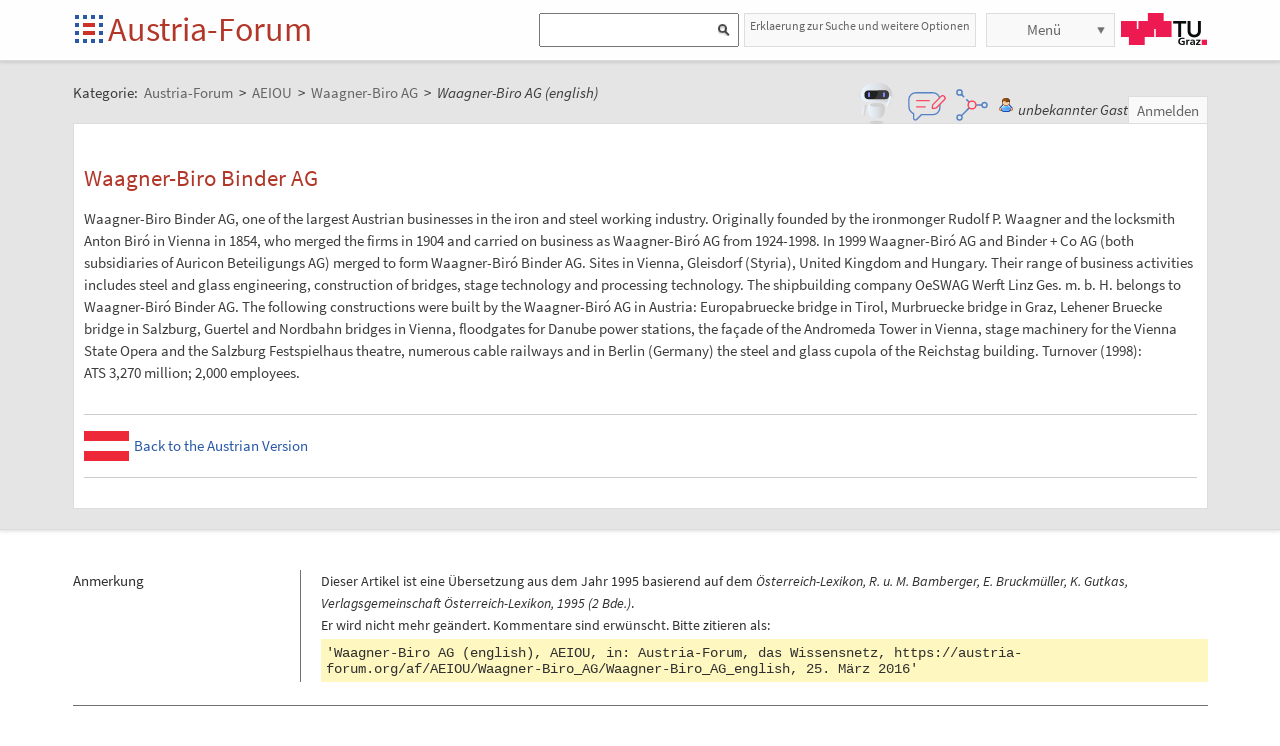

--- FILE ---
content_type: text/plain;charset=utf-8
request_url: https://austria-forum.org/JSON-RPC
body_size: 123881
content:
{"result":"<div><div style='width:3300px;' class='bg'><ul><li style=\"background-image: url('data:image\/jpeg;base64,\/9j\/4AAQSkZJRgABAgAAAQABAAD\/2wBDAAgGBgcGBQgHBwcJCQgKDBQNDAsLDBkSEw8UHRofHh0aHBwgJC4nICIsIxwcKDcpLDAxNDQ0Hyc5PTgyPC4zNDL\/2wBDAQkJCQwLDBgNDRgyIRwhMjIyMjIyMjIyMjIyMjIyMjIyMjIyMjIyMjIyMjIyMjIyMjIyMjIyMjIyMjIyMjIyMjL\/wAARCACMANwDASIAAhEBAxEB\/8QAHwAAAQUBAQEBAQEAAAAAAAAAAAECAwQFBgcICQoL\/[base64]\/8QAHwEAAwEBAQEBAQEBAQAAAAAAAAECAwQFBgcICQoL\/[base64]\/[base64]\/KvFXIZlkT5iKwg1ODkd6ylRTWhpGs09TeB56giqt1CHcMAM4wTWcJmHc077Q\/[base64]\/SuXvddS40O208akwhjVlkSAljNls\/OcdOvAwBWBGlha7HW1mncMzNLMAC5Jyc9ea5pVW3ozojSstUewXOsxW9nqU4iYtYuYyrMFEj4Bwp\/wCBAe1aasGUMCCD3ByPzrw658RSTpeFbeJw5GRjJ4PTk12Wm6lrdnp+lyqyzW0paTy1UIXAByufTjJ6HPen7az1EqN9megUtYcPinTypFz5ltIFLFXXrgZ4PetmGVLiFZYmDIwBBBrWM4y2ZlKEo7okBpaTFOxVCGEUhFONVb\/ULPTITLfXMVuuMje2GP0XqfwFF7CsT4orjdQ+IunW7yR2kRkZVDLLcExo2RkbVGXb6YFcTP441+4k8yW\/eE9AsOyNcZ4O0gn8zmodWKNI0ZM9WC0u2ueOr+ILW6VLjw203mHaotbgMcgdAD16E1BYeLo8LLqC3UEB3hW+yMQWDYIYjO0jpj1rRV4PZkOnJbnVBaULUdnd21\/aR3VrMssEgyjjIB\/[base64]\/2toJplrqdncBTb2s7buBvIXP5Zpo1FguYrKJgjHcAdxAz161ycx2cpFHp8cKsyJNcNncuWClfy611Oj+OItPt9Pt73TZ1it9wSZTyVIIOR+P6VgNJqzXOqQD7OvkqWh\/djHpj9ary3MtlDbRyCMq4IJYdxjOMfXvSld7hFJbHqMmpaFrmnXP2K4t5JjESEyFPHqD1qdtBexUT6ddtarjf9\/amMZ+mPyryVfss0wlltnkZfueV8gz6nbVkDUPOV\/IWQLwrTtu4+hzj6CpSa6lNpnoFl4zXTbWKO7mhvV4GYWLSDPr1H60y7+JflARxaWEmbdzNPkLjoSqjPPpkVwU0Ece+W+vkiBXcys\/GAeuD6fSqI1HR4v9W8lx86odikgFuh5wMVsqklpcxdKDd7HT6j471rUo1jS7ktTwSlsnlDPpuyXP5isUR3khbHyb2LF2PzHPbJ5rNj1y6mvZLO1sUgkUSDMhztZQTyB9PWqN5c6rLNayPeOIp0ifYh2BS3bjk1Lk3uWopbGvMdP04r9su1BI4UHkj6DJNVp\/Ellay+VHYTMmAVYIMMCM555qlfaVbpBLGi4MV3MMjrtwCAfzpL22SZLN2Tn7LGP0pAenT+MtU1OBkK4BfI8m3UYweDk5weB0qTRdeay84xRapHJKxkuXjKyiVvUq3\/66x7cFUiIRmV5lQgn7oOef0rfhtR9kWV1GGXIPSoHyoefGPlXSiDVbq1jYgSLcacAgGeegPP0zVK48c3YuJYEv7a4TdxMkYjJHbA25H\/66j0ySe+0lbh4pYJmcr5THnAbHIPr1rmLmTUE1K+jiNrJsi+0fPEc5LYA61SbWzBpPdHWnxxebgu+DJ\/2cD+VNHjq\/4yYc+ycfyrjItR1NrS8n8i0zAqnBU4OWwe9TXN3qEGpG3FtasnmhQwQ\/dOMn+dV7Wfcn2UOx1w8e32eTBgdflBOfpihvH1+MAGLcTgZQAficVyNxNqESzMILMmK6eI\/KfugZB6+9SQ3OozR2waCzQTJNuDRngqMr374o9rPuHsodjq5fHGqR4IKEd8Rio\/[base64]\/FdNpsSiy0liuNtuuB7kNmmDMa9C21s0UTj9453ADBC46Z9\/5CqVvDMt1C+fkBAKk4GD1GO+a0tQhE8FuRwGkG4AeoNNAigMUYkjRm5wwGc0rBc3gM6neLsY4iJz+I61iap5015YxRwRgxhyGfoxPf9AK3GkH2qZPuuY5CSe+Avf8Az+tY7Pu1GDn1\/lQBjTavqz2lpJE8EP2iEttWMdVdlPJz1xU+px3EkF9vvLhzDLCygNgAPHkjA4+lReQX07TWBGFSYHH\/AF1atq5hheO6UMPMfyC+P90gGiwXMyx02FEsxIoYmK5Ri3UggEflz9KjsLNV0+72p83mRfd6kLIMVswyxKlumCWYzIDjoduT+lVS\/wBntJ3jRdyorgEcMdw4osAgjI8QzuFOGEhz2yc1We1b7JYQnBMUUWT9K0RcwC+mk8wMgdslefWs77XsS0SYuHaNQGYYD5Jxg\/QinYRcvo02TkENvuXY\/io\/wqleQ7VtVUnAgUDj3NLqH2iBJZnhUbrosys4yCq7eMcdDTLxbpvszxzMFeBGC+X93POKYrnfaPM8d6QqqwwWyeR9Md666KaCy0u4mNtuSMLiFce\/Az0rjdHuFZnfY2BjJI9a6Z9Us47W4t3W4aQfKjeQ2D2znp3qJr3EXHdkP9qR6lob3i2K2pWfZkMrh+DyCPwzxXFyPEL6\/JJEi2i7m28bd\/FdBbzQ6f4QstM89pZoZHMj7Gy2SSG5Ge\/6VzZgj8y\/uBKxaeFIkGDkFSSe3Tkce1TEbIrFbeWzvkiZzu2Bxj\/a61YvjB\/[base64]\/xEnFRyqL\/Uo7mEgWUV0gIEgYsAvzYXOQMn9KANO8KRx3DOGx5zE7foOlRWbwyWsJijKR+XJhT9TS3Vq0kQEKSs5maTnI+U9ueoqKx0822nW0DxSNJHbNE5CkBmJznrT0AZDcRPNdxLGyuqruYkc\/Nj8qfPcJHqcCiMOZJgAwPC88mobPSpImujJDLJ5oixhcldhJz+Oasf2YZdQnlNq0CPl13DGD9PzoAyL1\/wDQ7dhFvP7zC9+X6cVpxLLKtuxSILHECp3HKnnjp6Hmo5\/NihiW2X5Gcglc59u\/0\/SmSw6ise5fMz\/[base64]\/Ot9PsUEW4OjuBu5+ZySDx71p3lpc20N1KJfuNCiDZw6qvQ89s4qOCFbkZeaZ8HgEg4qeO2tmcxlDKykDaZvu\/X60XFYZDbRS29vNcTKMwzFl8wKA38JHeqlgYfszrdTBz5iNHuG4gKc+laixWUVxDG9vbpLLuMakEltoyfyFPnkjt7WS42qURgpEMW48kL+hNFwsZkTCLVpb6K2mZW3qqom3qP\/AK9Omtrm7lt3jtHCwhdvmvjp0zWwwwzxiR8oAxxwCOg\/kappOJbeCS5DwvNj928n3Djp79qeoEU9peXJcTPaxoZC+3HOT1pklgSRv1KXgADb0xSyzNbxXUlwYkjjfEXH8OB1985qpdQy3rRz2WotHCyDG0jB68\/[base64]\/8AaEy+U2Dk48scZ7e1VoiHfojE8O3N\/pc01vfSvaR2wKzRsmzfK+CvOOWAB\/CutWaYzxlCrWbRFjMJf4sjAA9MZOaqTabcT+GpdPAge8EmUuzqRcBP7pUrjjJwfYZrPjjltvC7QTTB7qO3dCYpQylgrdMcEUt9hrRao0Ptq31hc\/2e8N1Jgr5bSEKQeOTjoRmsayjs7fxJ9lmNslxEVK4BDFtvy4OByc54PWsrwXcu91eid2YJChx90g5I5xVLU5XXxttSUhTcwg\/knc0+Udzupr82VpJPqEixN5pWIRux3Ln5ffOOSKf57s8c0csb6eYS7SF2LE9sdsYzn3rlPGs6iys2iZkPnlTzn+H3qawlX\/hCoyXBka0lO4tzwG7U7Bc1k1FNRtpH06dDMrgfOGxtz1xweVzg+tSwapbS6ybGNyZVUlvlPBx0z06Vx3hd3gS+llO790m3efcg1LpEu3x7MBKSgaTC7uCNnpRYDptKmc6DNPIxdozK\/[base64]\/QVYlG2VWJP3zzn2qhZOP+Ekmbgrvn59fvVdldflb+EP0p2Exl1qL6Na26WiKMOfvk46Zx+tal3fRw6VcXttFiWWJXdivHQAZPfGcVh+KHNwlu4yV3MUwuOOO30FaNxK0vg5o9pylsgxsIyeD+J\/wp2Fcv6Dq8t\/pyyTLvnicp5iqAOcYJ\/Pms\/wAO6vdXWo3cDyNMrEuqEgBTnFR+E5XisWhIlXNxvIAwMbQMn9aq6BbTwarOUVnMkLn91yUy+AGyODx+oosFyzdX00fi6Mb5Nw2KIw2VwRyDj\/PFReLpX22xkA3bmBVT0wAfz5pNRhuH8XwSxQOw3Rfd9R1p\/ia1uJbO0jSBtyOxYexHU\/WiwX1LWtNKfDryOwZ\/KjYqRyMkc\/zp3h5t+jRM9x5JLNhfbJ5pNQtbttAkjkt2WV4UVQeS23HWk0Wy1GHSolWA4yx6+5p2Fc6e3t3Y2s+FEsRkTdt5wwTPHpxV\/wAb2GpDQLiU25geUJHGykqxG9N245+Xg+3FSx67ZxZUJawo0Lo4iidgzlQATubJXIyQMcge9c7r1ze6voi2L6pbylZd5\/dMiyYHAf5ju5\/p6VzupDoyuZWIdKvmsNIhW4nWWdFIyD5mQCcc8eo5q\/c3KTaJIXtILiFU3SxqnzNg5x16\/[base64]\/WuNvdVtLB5Ybe+tm2Mdsyx88nPXPXPepbLxdrFnoyact9boIQUikWIvkEHqCR3JxXn8uh6hM5aS9t3yc\/M7nH6U3UXRhzI7DTzHG80kVvbIXI3swDFj1yfTnNZ7XEaa3czXNpA4VkfziAApCjgAd+h\/KnaG76OhLx2FxITk+ejSdOODxjI4PB7VT8Qw\/27q811a\/ZLFRtj8qOJghAQY7nn1pqqnG19Q5kaF\/fw3wVWigmwcqrIECn+8T2BpkFxOttJaRxQui\/MFVAwWMngZ9M59jWHa6HNbt899bupBGDG3H0rSewtBFaBZ2iMEXluQhIkwSQxGeDzz2IA4FKNZJ6y\/AFJGokc1vbWf2a0gQyW7GUYD\/MrOQOmemMADvUOm2c8N\/Bf3EBjifeFuFjwWI+UgHHPIwaxJdQEKNDDEVcXW+KQYPmEjGNo4Uew6E1rRyzxJs+2AYTYubYFojyflJPBBPp61tKah8Wxo1DlT5tS8ZfKsmgs7W8YqjeaqR5CllIyeOOa5C80nU7BYTfKAAkcduXcnaudw247cn25NaZsXByupzgn72Y85\/Iipr+K41O5Fzc6nMZgPviBQc+vXngAc5xjipWIp9TNyitmb9vdWNxJdSLM6yoqp+\/fZgfODjPuVz9at6dJNaXkey5dX4mtpbeCW4Ea4+8xVOBnn6fhWBpdxNo87zW1x5jyNvdrmFZSzY68++T+NWIfEXiiGRj\/AMJTqDKwwUIyO\/QEkDr2FDr0n1JU9RB4MikvTc2t1q0srtveQaPIIBvUsWLMwIUZOTjj0qhLopeza9OpqR5oRQpjHO3P97PT25rob\/xbqV9pklo80kZkYhmjbgpn7uDn8Tnn0rIsdS1Kwi8qK\/nWNiC4iUJux7+nXiksRTtuNyVyu+h6tLdx20l5p5L7RFJLdKqNuHygEjr2wOhyDjFJ9l1KWIY1TTniUtHxd7kG3AJJ6DqOMjPat0+M\/EP2OW2juoolZSqOluu+MdOpzk47moz4u8RrdF4NRMcW7ckTQo4XjpyP6VMcSnLXYG1bRmHqOnXOkQSSSaxby70TMEBI4bBB4YnGGB\/EdBVSKWZIhN5gkidWAMJlyTjo3YHp7d60tVuL3V7VYrq5uHk87zmkeTduPPbgd6zYtKjjuN7mWSM4yhk25P1x+mKv6xT3QuZdSvZTXtzPGiIzIn31LnevQjJz3z+hqxqFtc2dyyyTQQsU8\/8AeuzBlxkKPRjzjPHvThaXUczvBqFzCGbKiN8bR7EVN9lWW7N3eA3lw775Xmc5c+pxjB6Hj0o+tUrC5tSgzvdwPcWkYyiHDH7oPB5z2xU1kk9zaRywae9yGHzSRQbl3dxnbWp\/xL9zM2gaSzMckujt\/NqZ9s1K3ZlsNRvbC3Y7ltbKYxRRk9Qq545yfxoWLp9RN9hnkyYH7yPPrtNO8mTH3oj+YrF\/tecMf3cR\/Aj+RrQt7tpkyUUH\/ZLD+taexpvoPlLXkyjoYj\/wI\/4U3yrknlY8e0n\/ANatSKxR1yZJB9Mf4UPZqnSRz9cf4VP1em+gnFGX5VwB\/qwT\/vijZOB\/x7sT7Mv+NWSSB1pvmNntT+qQDlRAEmxk28mfYj\/GgCUjP2eYe2Ktbz7U4Man6pAOVFFmdePs83\/fBqtCWF5eExyj50yCp4+Qe1a4Y+tUrJm\/tTUvmP8ArE\/9AFP6ol1DlQzzc87JBj1UimTzIbd1ZigZSuSPUVpeY\/8AeNPUNKCGkcAjnBxS+ppdRcqOK0y1hlvIRJdYtDKwj8xtqnbjGewzyK3xcwFiFlHt0rQ+xQLBHHszHH9xCchfoKtZJHPP1qqlHnSTexTVzKEiYzvBoMikH5hj6Vp7Ux\/q0\/75FRlIv+eMX\/fArD6r5i5UZ3mr2kH4ik89P+eij8K0NkTYzBFx0+QU5Y4v+eEX\/fAo+qeYcqMozx5x5qg+9HnRgjMg\/OtgQQKci3gzn\/nkv+FTLOy9EhH\/AGxT\/Cj6r5hymB9oiyR5q5HX5qFuIWYhZAzema6Rb2ZegiH\/AGyX\/CnLqtx\/di\/79in9V8x8qObE+\/BSKRgehVCc09UupXAS1uMk4GYziul\/tS5AOCg+i0DU7k9Sv5U1hF1YcqMD7DqXO2yuG+i1JHpOquebZkH+2QK2zqM+P4fyqX7ZL\/s\/lT+qwHyoy4\/DV64zJcQoT6AtVpPC0G0b7yTd\/sx8fzq79sk9v1o+0ye35VSw9NdA5Uf\/2Q==');\" class='hl'><div class='caption'><a class=\"external\" href=\"http:\/\/www.hdgoe.at\" target=\"_blank\" rel=\"noopener\">Haus der Geschichte \u00d6sterreich<\/a><\/div><\/li><li style=\"background-image: url('data:image\/jpeg;base64,\/9j\/4AAQSkZJRgABAgAAAQABAAD\/2wBDAAgGBgcGBQgHBwcJCQgKDBQNDAsLDBkSEw8UHRofHh0aHBwgJC4nICIsIxwcKDcpLDAxNDQ0Hyc5PTgyPC4zNDL\/2wBDAQkJCQwLDBgNDRgyIRwhMjIyMjIyMjIyMjIyMjIyMjIyMjIyMjIyMjIyMjIyMjIyMjIyMjIyMjIyMjIyMjIyMjL\/wAARCACMANwDASIAAhEBAxEB\/8QAHwAAAQUBAQEBAQEAAAAAAAAAAAECAwQFBgcICQoL\/[base64]\/8QAHwEAAwEBAQEBAQEBAQAAAAAAAAECAwQFBgcICQoL\/[base64]\/[base64]\/sTSZyGZJYTuJ6blOCB+nFWkI0C8EEs52ed5jbwZSoAY8nj8cVC04DxyF7aIR5IKjnt3\/CqrxQyksucH3pYrGSTHk2sk2OoRd2PyquULl6TUrZbCYoQQg3bo4yQGzu75967vR0kWKI7YwkkIkbaeQ+SDwOOmD+NcOulXL6ZNFcWxtkaNgHlJXlgR6Z9P0rsPDc\/nafZKpVGUGORcE9FU9T7g1MlZDRulcU3FTkVERUDGUyThDUlQzHETfSmIw7ubCtzXD+Jrf7TAbyGQx3NqpZWD7dy9SM\/qP8A69dFqV4kUUruwVVBJJ7CuS23OvQtBAux54zhGI\/dgg4aQ9FAPOP8aYFu0uEuFeOLdIovbWdWSQE\/Z5h\/q854+bj1FbIs1S6aNwyu\/liFNwGcDLnp3ORnsFJ9Kw9H0tdPsLzUEnhuLOO7t7O3uZIBtk4wz7T2VmyPfBI4xXSvFbS36MA0c0aKxkROTyfnPPzr1BxyCPehjR1OkwrbWMVuhysaBcnv71frG027aG\/bTrxUjuim+Mq25JV7lT\/[base64]\/X+daIEeoaW6fZ45TFGSUIIZeN3r+GP1rXeWV8JBMyRkDMcbEKfwrjNA1FZ7VUjbMWARjsa6vT2aSbIXAHXNXexDR0whY\/DvWnZ5C+0Zyx4wc\/1rG8MXW+PTYjklWfn1JVv6fyrppQP+Fd6opYBcdcZxkiuY8OyxrpGn4VTKt+wwMBmBjYY98cn8PepnuVHY7Oo2FOB4pGrIojIqtdHFvIf9k1ZNVL84s5T\/smmhM8s8TXBa0MYcjdIucHqAc4+lYlvqklvp1zbWrbJ7lREzLnOzIOPxxVrW5A7JkgDfjcegzxWHaQSvICEcxu2Nw6HADH\/AMdOfoc1SDoehLbxXnwquNORiLy1kjkiIONzbtxJHtzz7+tdN\/Zn22Ww1W3jZXiaO424\/d7XVvNX6b1H4NXLaLK5jggZXYfc2A9S2AP1P6+9emeHHmSxW1aQLPAWjXGODyxznrgnH6etNoSZ554jhk0zWSkBMZhfzLcxk4XPzcZ6DOa7q1uVvLO3ulG0TRrJt9MjOK4bxVdLcapcSAdJmPXt05rrvDuV8N6cCeRAtQUeGXdrZ6BEpjYyYHLlh\/KtLQNSjur9I1lz8xDR7QM46fmKxdUhd7V3dQ+0\/KWHSneFbRhOkjksZDknqetXEGtLnt\/jLT7vT9Dtf7PMUFq8KB4oiwZyBkFh3ridN\/4mFosly0sjNz8xIIrrvGUn9seFrERSE3ECjcoHbGBz3rmPCiDItrlskEhA1SwNnw\/[base64]\/u4B9DXS6crf8IJq8nJJQAAdMfT8a5vwScPcDI4BGM89RWc9wjsdoDSk00GgmoKGmqWpHFjN\/umrhNUNUP+gTf7pprcTPFdbBZQM\/xZx6iq2nalLBcOGUOkkEsW3oMtCIQfqBg+\/NW\/EB8lgCDyhY\/mKy4i0EzI3zIH3Agcjjn8DgVaA7vSEW9gubY7iz29vbK38SiJhk\/UgfgQK7xbKS7GqXKug824ifcST5QQFjz6nJ+ua4Lwu4t5JyUDSTKuxTkNuUZXa4+7nkH8DXpBkRbSctIwt5iZJpUABGFPPXByTjOOxpMSOG1a+hiuHLKZd0hYyYAJUFT+u05rt9Nj+z6XaRf3IUH\/jory\/VW+YHYVOzke+K9WtsNbRHPWNf\/QRUlHzn4i1Fo5BaRR\/ISQXPcg4OK0tA+RocKdxxz6Vqar4Tf99PDZNeTySs4UyqoUHHTPQ8c9fwq9Z6NFbrC7WeoibaC4VFKq2ORnPI96fOkO11oeveF7Kx1LQpUmXeg7sMMvHWvMNZt30bXJAjHCvlSOh9xxVweLfE1lA9pp+kXjRYIBOyMN9TnNZul6V4j1jUBJqllZ2tv\/EWnLyj6YJz+OKXMmwtZHo2n3P2rToJyMGRAxHvU5NRWsKW1pFAmdsahRnrUhpCA0maKKAFFKKbjFLmgB1FJRQIq3K5U1xev2vmTDiu3lGQa5\/UrcPMOKaA8TuVFj4nIK8M2R7HpXe6beExoGlCgHucVn6h4N1bU9SeZzpqRbyVZwzP+Q4rY03wpJZqBJdKx77EwM1akEtT0u2kMPw2v3fK+Yp2Avg9sfnXI+FsW+oxtIwVZVZRuOCWPQY\/AVpi5k\/scaakFuFBz5zx+ZIOexPSnad4dsYnS6cySz5DZcgAHr0AqZO7BKyOizRmmZozUjHE1S1LmykHqKtVXvBut2FNCZ4z4lkT+0TEuT5YCtx364\/Ws6CMsBtA5wAGHQV6Nf8AhvS79zJc2as5OdwZlOemeDWU3g+GL\/j1upUA+6svzgfjwapOwBpLeTcxyKeD6dsD9K9AuDcX1gHKErJktmRSByTgY5PPPOPzNcXa6XeWsoYGBxjHUjP6VuwXmoQwSxQw2UJlG12wzErjGMcUNgjl9eWMXC+WSyhFUkn7z\/xH9f0rvtFnNxoVhMerQL+nH9KwIPDMeoPuvLqUgfwxgKCPTPJrqbOCKxtIra3ykMa7UX72B9akZgGL2o8r2q2Uo2UCKwiHpV2yTaxpgSrMC4NIZbHSikB4ozQAtFJRQAtLSUUCFopKKAI3FZl3HmQVqNVSZctTAz\/KpRFVnZTglAEKRe1a0AxEoqmiVdj4QUhkmaKSjNAC1FOMxEVJTJeUNMRkvHUZi9qvMlM2UAVRF7U9YqnCU9UoAls025q3UMIxmpaQGcVo2VLikxTAYFqaMYpAKeopASCigUUDClpKWgAooooELSUUUANNQSDmpzUbDmmBDtpQtPxQBQAKtWF+7UQFSr0pAOopKWgYU1\/u06kbpQIrlabtqUim4pgM204LTsU4CgByDFSU1aWgCtijFOpBQAYp4popwpAOooopjCiilpAFFFFAgoopKYCGmkc08009aAGYpcUtLigAAp46U0U4UgFooooGFIelLSGmIbTcU802gApQKKUUAOFLSCloA\/\/Z');\" class='hl'><div class='caption'><a class=\"wikipage\" href=\"\/af\/Heimatlexikon\/Neujahrsbr%C3%A4uche\">Neujahrsbr\u00e4uche<\/a><\/div><\/li><li style=\"background-image: url('data:image\/jpeg;base64,\/9j\/4AAQSkZJRgABAgAAAQABAAD\/2wBDAAgGBgcGBQgHBwcJCQgKDBQNDAsLDBkSEw8UHRofHh0aHBwgJC4nICIsIxwcKDcpLDAxNDQ0Hyc5PTgyPC4zNDL\/2wBDAQkJCQwLDBgNDRgyIRwhMjIyMjIyMjIyMjIyMjIyMjIyMjIyMjIyMjIyMjIyMjIyMjIyMjIyMjIyMjIyMjIyMjL\/wAARCACMANwDASIAAhEBAxEB\/8QAHwAAAQUBAQEBAQEAAAAAAAAAAAECAwQFBgcICQoL\/[base64]\/8QAHwEAAwEBAQEBAQEBAQAAAAAAAAECAwQFBgcICQoL\/[base64]\/9oADAMBAAIRAxEAPwCv8VPFr69rb6StqIYNLuJE3ltzSv8AdJ9hjtVj4ReGLHWNWuNV1Ah00908mBujSEZDn1244Hrz2qX4w6RotjrFvc2LIuo3bu93AjA8YGHI7En8+fSvORCjY3KD9RWqV0Uloep+NvA\/iXWLm+8QanqumGK2hd47aJnPlxKC2xcjknHJ7n2wBnaH4F0fxZ4St5NGvEh1+NgLuG6mJU4yD8uMgHhgQCO3rjgkgjBBCKD9KmEakglQSOhI6VXKx2PR\/[base64]\/i27R9Mk5FNtQRUVfQ57+xNSFus5sJxExwG2dT9OtMk027gj3y2s0a+rIRXquoutvoNp9l0ktbzSGFjNGFCgA8t37devoa4+08RGzuxY6zPEY7Y+XG0rZCjqYw2MsOeO\/asKteUIp23OrB4ZYmUkn8Kvc5q3spblysSE4BZieAoHUk9qbpdtJrTsmmxPdMgBcRrnYD0J9BXReINY0+\/uGktIbhYCMYTMKHjBwGJP6VB4e1ttG0yGzt9C0+GJHV2mWWSKeUqchmKNnOccHj2FTTr1JTacbIuvhqdOkpRknJ+e3yKFtoOp3sAntbC4nhLMokSMlSVYqcHoeRTrjw\/qVpbvcXNo0MSAlmkZRgfTOam1D7FKkSaWmoadEN2+3W9Z4gSc5Td8wyckjP0rNOnxMytI08hUhhvlYjP0rr96xw6jDDgkHqK6Kw8YXljaWcUmm6beT2ClbO6uYi0luvYDB5x26VkMu5iSOTTSlVy33GaFp4iEMLpfaFpOpyPO9wZ7uE+YXY5JYj7wz2\/CmQeKdRh8Xf8ACTSpDPfZY7GBWPBQoAAOQAD\/AI1nlKYUpcqFYt6Frr6CNQQafaXsV\/EIporndtKgk4wOuc1Yh8WfYtWh1Gw0DSrKSOCWBktwyrIJNvLc9Rt4+prIaOo2Sk4oLFq28Q3VroNhpD20E8On3qXlrLIWDxMGBKDH8JOcj\/aPoMSnxbeG+8QTy2dtLDrqbbq1YtsBxgMp6hhzg+\/sKy2SomjpOIrG8fG4ksdOtb7wxomoGwtUtYpblXZyigD6c4zVAeLb+Gx0i2tIobU6Tdy3dtJHkndIzEqQeNoDFcelZTJULJS5UFjotV8a3Oo6dd2NtpOl6ZFfTLNfNZRFWuWByNxJ4GecfXnk5cPHN+PHh8XfY7b7YV2+Ruby\/wDViPr16DNcwRikqXEVhqFonR0xuRgwyMjIOa+nfA\/[base64]\/JGW4B7nB4HqTWraRWtrcxCJri8vVcFFtX8tFYHIw2CT9cAVbtdOgsoZFc+dJIMM3IUD0Hcj69cVOisCREhXPO1VCjHsBXj1s1ppuMLv0PYoZTUlFSnZG3r\/iubULOXStbt5oFjKlp9JcToxwCMhlG4DgkAjp3xXC6v4Zu7a4tNUhuI77SgSsF3Ch3ea56SI2PKb3bI\/GtyeUmPY9tGMKFDKuCMd855P1qva3r2EryQEbZF2TW8o3RToequp4wfXtXPTzBOd5RsdzyiXseWEut7dGZLyWsE3lC7hlcffaN94U+hbpn2Ga19J06yvbtBdajHFbDl\/K+aQ+wB6fXmuh0mDRbWR\/[base64]\/uspB\/KqdaC3ZpDDzqaQ1+av8Ade40rTCtXxaQnrf2y\/72R\/Sl\/s0NjbfWhz0+c\/4UvrFJ\/aNXgMQt4sy2WomWtv8AsOVhxd2f\/fw\/4VBLo06A7Z7WT2ST\/EUe2p\/zIj6niP5H9xjMtRMtWXUqSCMEcGoWqznaK7rUDLVphUDCkIrstR9KnYVEwpCGhSzBVGSTgD1NfQvwz0XVdE8IrbXKeWXneZFB6K2D\/PNfPQJUhlJDA5BHUGvo74feKrrxF4WS71CLNzHK0LNAAqsFxg4J4ODz2rOQmcD8W9Q0K81eCLTtj6lA7peSRggDAwEY92B\/KvPFrtvid4Ul0PXpNV+0CW21O4kkUHho3+8R9PQ1xKgmrjsNbEgNPWmqhqZIie1WUTWltLd3KQQjLucDPQepPsK9j8O+FNMHhorbwNJcMpLzS8fN6gVx\/hTSrSDTze3sriW6YxwxRj5yoxzk8AE9\/YV6RqGp2\/hzREtrdAkjJkLu3Fc9ye5rza9VTlKMrckd\/U7qNKSjHkvzt6eh5\/JAsMroVztOMtUJuVS6jGQAwaNuOxU\/1wfwqlfaizSs2\/gnJ96oC73LJcucLGCkQ\/vSHg\/goJP1wPWvFhy390+uhQk43kWbu6Vk9CKyZboDOTUE90SSBVMknrTUbu56FOkoo2tOvWnjn08kgSDzYj\/dkXofxHFdyuqxal4MsZbh4pDbzIGjklVQSExhwT90nbgdzgd68zsZBFfW8hOAsi5+hOD+hravNUg0I2iyWMN0Q8qncAGQAgDbkdcBRzXpYVq129v1Pms8ptS5Yq\/M016pa\/kjoLyxubq0Cm9uYpCS7RiXKMSSeeOvPUfyq7oWkW+oafKb03Es6ExK0sjExD+8gPA\/L26VkWnirR751UXRgkbHy3C7OT2z0\/Wt62up7GQSxn5SOVPKuK7r3j3R8taUJ3ejX4HjHjjw7N4Z1iQKn+jOwYhR8vPRl9Af06Vz8kRXY2PldQ6HIOR0\/oa928e2tp4g8LG6CgT2zBZIyefLc4OPUA4Irxe08P3ckc6Wi+ZNCxzCTjeP9n36VnCXK+RnTXhzQVeK30fqv89yol1cxjCTygDtuJH5GrCareJ0dG+qD+lK2m3ZlZYrO7dQeCbdgffjmrdt4Y1q6ZfI024cFQdxQoAT2O7HI71bjB7pGcMTXh8M2vmxE1u72Y\/dj8D\/AI01tS1K7ZbaOZ\/nOBHHhdx\/[base64]\/tx\/FdyurNM1ssr\/YA2NgiJH3ccZ6Zzz61y6R5rtviP4pk1zW20z7MIYNNuJIw27c0rdC3TgY7VycSitIrQaEjg9qvW1m00qRIPmdgo\/GiJBW9ounXNxMZoLeSRY1bbtHVsYAHvzRVlyQcuxrSjeST6nUeHWuEmmtrOBJI8KuSwGFXpyegrJ8VXk8946SyQIwODscyf0Arfi0u\/0qzljSGV5G4YopweAeO\/t+Brg9UttTaeSR9PvVGept3\/AMK+ckqipqLvd7n1GCjSlXc01boUJvs8Zy5edv7pO1fyHP61Qu7l5iAcAKMKqjAUegFOm3R58wMh\/wBsFf51W4bkEH6GsUrH0kIrcYcnrTakK00irTLcWQXG77LKFOGKnBreutEl8S6dbXtpLsnx5rqejF0Q\/wAwaxXGVIroPDt\/LZ+GDcR2wuGtYZGeIk5KwyfNjHOQkgP4V3YWzUkfLcQKUZQqR6XRzV5oer6YSt3YyFQMkqpIx9OtJYa5d6fhbS8kjUHmIncn\/fJ4r0C8vdT1HULK8jtZo9LSDehW5DiWRlDBWA5U4yBkHJPvVCW30HXVBkiVJW4G5djZPow61t7Gz912PFWObXLVipL8Tn7nxHeajCsU0kQXduIjXbuI6Z5NSaRcpJ4jDKuNyosmOmSD\/wDE1o\/8IHaiQFLu5VM8qNpyPripNU0O30zZf6dAqMihZQvVgOQfcj88E0Qoy5+eTKxOOoyw6o0o21udVp0SBJIz\/wAs5CPz5\/rWiDDCNzYAHc1yVjrtvdYuoJ5I5GGySIJuBI+vQ1S1nWb20i+1LEgijYF2mJZmHoOwJ9q6Lo8mzbO4k1dE27F4zwx4H\/165ODTZ57+V0S6vE3s0kYAzgk9CBwfSsTT9c1S9srzVE0uMLCQftEimRUHQgZbryO1Qt4h1GbIupjcRn\/lm3yqPoFwP0qfbwpuzPQw2XVsRBzhbTTfU6BtIiYtsvozgnhlAOPf5uvtUTaTbJxLqUSsQcADkH1PPSsm6vLi4sUispZUAc4iUDPI9B1qCwuJJrco7lgpPXnn1\/[base64]\/pF61nc3UtvIhwwyCy8cfdHI\/Guh8TWN5p3hVrn7eLK5c\/6sqwYr\/dBHRuh46g9RWJpHwyEVtHeeIBN58\/zRafFkyHv8+Oc9yB07ntXnV6dGnqr\/[base64]\/Rx0\/EfjWLrC2sPi\/V7C0iWK3in8uNB2KgLn8SDWQ0Xk3GBwM5XHapnCF2rHo4bG14wjNTevm3r6M665tprWUw3ETRyYyAe47EHoR7it7whnyBbK2xri8mtlb0Mluf6ha5nTNWlW0FnOgubbkiF22lT6o38Dfoe4rWt7p9NGlTRxssMd81y0jMuWOVGCATjCA\/nUUUoSbT0OzMazxFCMZR95vRrZ6P7ma+t+II\/DWu2WkW9vG0Dy25eQSEG2BcEJjGCcDK5PAJ9qzZ7jU9X8QTXN0IrW40+WSO3KoWDEyMFyoJMmNhPzDH0FaXjnTLGcagZkIntdQV2YBt7QSfcZcZBwcjODjaRxmix16KLU7rTvta6ZPqXkTJfxwCRpIpFBkVW\/h+fdyOOSa9JNOTiz5KafKmjZl0a4imE0F7IgdQ0m9c4YjOcdMe3btVY3M4nktbyFXZF3h4\/uuvfHv7da0dZ8NzxRWNxpmsyRWccbJ5XmF1lU\/[base64]\/61IbObayvHJlGGVZG7H0IpFuFs7uGIRr5U3ylh1QjgD6dPyqO5tYtLvIp7PH2C8PyopyqSHkbf9lhnjsRiqesyG3a3kH3fNFcsFKnVVj2niIYnCSk16m+9V371ZYEjOOvNV3U+lfQnyhVeq71adT6VXdT6VLJK\/wAvmLvJCbhuI7DPNfS\/hPRdJ03w\/BHpUiz20n7zzYnBV2IGSMfSvmgxszBQCSTgV758NdE1TRvCS290nls87zKvorYP+NZVCWec+P8AXNQ1vxJdWV28YtdOuZIoI41x3xuYnqxA+noK5yK3X1r0P4l3uh3WrxJZxrJqELMl1IikAY4Ck9yD+VcdGYB\/yxrWC0KWxFFAvrW7oNnE96JpWAjh+c5K9R04bg49OtVIpbYYzb1PqGpJYaLLJCDEzg4AfBJ55x17DkEDnBPIFE3aISdkamgx\/wDCQ+I7rWZ4w1jpbiG1iGCr3B5GOBwgPHoSvpWhdGPVpJoEZiJJPJZlPzSnOAP9zJ4Xoc5PNV\/DijTvA2jwEfNNA11KB1aSU8foT+VRXXlwwT3dvdT2rWxB\/cPteWXqqKSCBwcZ7nGOOa5I2b5\/kC0VjIu9Dg1zUtSv9cmVZ0eWEeRlS0i4UOh9iAAMHqc5zUnhqCbSPtslyATZxLLhVYLISAVOzJwx2ndjvkDPbM0xNRk1VtNk1CdGjt3vG2BGdnLgDll65PfsD61pXurs0t9psRhW6nlVElQYA28ncucgZbjtyewqutyeaHI09+n3q\/4HF+MdOe0MWo\/K00D7Z5I\/uyK53Bx3wdwIz2bHaueuvNnu2WFC2xQxx6Gu4vdJ1S50R7B9OkZ9skYbI2lN5KEHPbcw9gBRo3h59KsJVugZLiVQJXK4GAu0KuecAE8+9ckaTu0+h2\/W+WFl1t\/l\/kcbY3IkA9Qa2EZpEZWUdSFIPUY6n0Nc3qMMOn+IJoUGLeNwmM5+UqM\/[base64]\/wvqmqX\/jEXmrPCHkMSqvmKNsa7wRgdfv5969B07VdO1HThdWkqm2DtEHJ8vlTgjntVRSmr7oxm6tCThrF9tUznfGMBOjzssUcjYOd65445HoRiqsMVjqGjBYoY1EkYKFcfIw4yB2xyK1tZ8RaDDGYZ9TgjzwwilDM2RjB68c159pl4F1q20\/SruSaO6mVWeWNht2nnjj5Qo5FN2M4ykXNNsjd6XqWiygF4lYQHuuclefUOM\/jWfN4a1W40Synmvrd7e6tUu43KnePVfcg5H4V6B9hW11i8lbcZRIivIWVt2EVtwK8YxjH681mWGpx3fgrQbM2oQ21oELlt29Sc9McdfeslS5pWsdNOtOCai9HuPhtIjZW538mJCc\/wC6KiktIh\/GKiYioXIr0VoiBXto\/[base64]\/6CPqTXWxuBXLePxv0hZVbgYDc9wcjP5tgDvyelRU2JlsdfpqLe6Dp0WFZG0+2Iz2AXt75IrifFWoXWmaldWV00zWs06vFM2QXC7QcZxkg+nrxW14J1eK58J2W6QLLZlrWY4+6hOUY\/ht\/75NbdzcWcrywXkayAZiaORFOO\/HHXpz6Yrjpq8eXqi5HEtcRNeyarBN+5urP7NJ8wUquQwYHscrg54wTW7uNvokeurpiyzFRCMxNvKjpucjJOASRjjA55rRifR4b2OdrW2DW24QuI1LLzkZ7MAOB\/k0+\/1aeS6tZkaMQQYaVDIClw4AOcg5AVWyx7cL1IrVQ7mbsjn5fGFwmmC8+yxhW8whdx+6hxnPud3\/fNX\/BM1547tb24MSactpMkR8yNpNxIJOOnIwOPcVlJBDq2vWOmiMR28kgeQYxst4zuI9ieF+r17D\/aSysWLgknPWs6Sc2306FNJJdzlNY+FHhy\/wBLu1tbKOPVJUyl5LK5\/ecHJAOADjHA4zXmun2EHhKVtP8AF3hPUpGRi0V1DesgKeg5EbAeoIPtXu4vU\/vCnfb02lC4Knqp5B\/CtJUkyoVZwd4to8W1HXvhzaQG401PEMV8ISbYI7IEl6q24seQeMjIxmsJvHNtNG7jR7ea6IUia7jiGTxvDiMLnvhgATxkV7Y2geFnubm4k0PTJJbpxJM0lsjbmAxkZHHToMAnnqahl8O+D25fw5ox\/wC3RB\/IVHsV2Ro8VWvzc7v6s8ZvPGcr3LtYaXoFva4PlrNAsrgjuTtx19q3z488PC3iC6ADejb5iFrYR9Mttby89M4yPrW0fDvhi++ICrDo2npYWVvvmjWICORyCqqR35JP\/Aa6VvDfg9Rx4c0f\/wABVpql2JeIqveTfzZ48ninWYzLKuoWMUTbvLEdnbI6N1XLCPnjrwK6Dw94ys9PWVPE16hn+4X8hcCRScqNi9CrKfYgjPNVtZ8I2mueK9ftdNW206K3t0NqsaBIzJhcKfY\/Nk9iQa4jQ9RPh\/[base64]\/ADG1LsV\/FOpE6XLHaxOlxKgtYFYjc00mEUdB0XB9QB7VImlRWttFbRgbIY1jU+oUY\/[base64]\/ACOpB9vetPzABkkD60jbJV5II9c0SjcGjzHS9Su\/CusOJEJjYbJowfvrngj3HUH6+tegWd9BqcMc9tNFOoXahLbXRf7ue3pg4I7HHFVtR8OWmoptlH0IPI+lc5\/wg+qWVz52l6qE7ZbKt9Mr1\/KuOdGSfNEE9LM7eGxiEbCOxnVjjY7SI4HGDyzYx74zyaztVurTRrRfOkTP3Y4YzuLHqBzjdzzwAo69eaw\/sXi2BAja4gT1SIZ\/Mis6XQ7pXaaaV5pW4aWRtzN7Z9PapcaslaTsvIXup3GQ63dx3kt0G2ySAKdv8Kjoo\/n7mtWHxpfxj75P41hnT5uy5+lC2ExOCMH3rVKysiToz47vsY3Gli8Y6hM2N5H41hDRrjH3cU6PSbnPydfanqB0j+JNQCZMv61SbxTes+Glfb\/snmqKaReSjG\/9amXwzdMRlutGoDYtbvUkmlQ+WZZCzDdn2HP0qSTxVqAXBkP51MvhS5I+\/QfCE56vTtILGZJ4gkLuYjKsxILSMMBxjjFUb2WLVsG+Te6jCyA4cD0z6exrof8AhDpv79H\/AAh8o\/jpcrCxyEWlNbT+ZaajNCT\/ABLlW\/NSK0LezVJluJmlvLhfuvcMXx9Ac10SeE5UOd2a0rbRDFjcoNCh5AYcWuajE+TvI9639O1+4nIV4zWgmm2+35o1qVLO3iOVUCtFGQ7FqOYyKCRinMahDqo4prS1qihz4xULUjSUxpBTGJIoZSPUYr1\/w1qlhfaNE9mgtkj\/AHbRYA2sAM\/XtzXjjyYUkYzjvXrXhrw1HpejpHJcmaSU+c7AADJA4HtxWNe2hMjzfxdbXtn4lvnu0kCzTM8LsSQyZ4wfbPTtUEEv\/FL3h9L+Af8AkOSuh+KV5K2p2Nn8vkojSDjktwOfwrn\/AA80Nxb3llc2sc0PnRyfMzqdwDAcqw7E1cX7lxrYk027ez0i\/vbdvLuVlghSYD5o1YOW2+hO0DPXFbGnym+udFvJ3Q3FxHfRyzMMbwiMFZsDkgNgnqQB1rJ3wW2utpkdlD9hvMJLCzSHlCdrhi24MOehxyeKiXU5E1oJDFFFDYCeCCFdxUBo3LE5JJY55JPYUnqBdhgit\/DesumoWV0fs8HFuzkr+9Xk7lHFaWsLFd6hvgQLcWItvPQf8tISsZEn1Utg+xU9q5G0mePRtTiGCssMKknqArhhj8asz61dQ+JRfxhFlQwDAztI2IpBGeQRwadtf68gsdS1xNCNce31KOwcauV813ZQRiT5eFP16dqr2N3du2sTHVo\/tK28KrfNKQoHmjo23OOSOlU7G4S9udRgu7aKaKe+NwVLOu1\/mHBVgcYJ65qtfSpaS6lbWsCQxSW0BKhnbB8zdwWJPUCpsthFrXfnjtIr+aO8vlBka4QZBiYKYxuwN\/8AEc9s4q1ZXEj2llbaVqVvaMIxHJZy\/J50pJyeVKvuyOCeOlYM9y82j2xfaWtneFGxyUO1gp9QCxx6Zq\/Y3EC6NNftp1q9zY8xsd4DlTwXUMAx\/DnvVOKSAuWptbS10lr2LEcV5dCRSm7awVBkr32tg49qJpLiVLe41C\/h1axguYzMUbcy57EMoZQwB4+6TWLLq0yW9u00UNzsupGYTAkSGXbu3YI+oxjBq7rN6ulP9ls7O3SFvLnlV98nmlDlVbcx+XJPAxU2VwsaF3c38sE00Grw3sELrMFTh4AG+VgjKCoBwPl49eKS+mtoLF723Cq+q8+WB\/qUU\/vV\/GTgf7Iqpqs0Vjp0f2OzhgN8NkzKzsdudxA3McAkDNZ93cO+m6bGcARJLtIHJ3OWOfxqlFMB4mA7UefWfvb1pPMb1q7DNHz\/AGppn+lZ\/mN60hkb1osM0DPTTP71nmRvWmmRvWiwGgZ\/emGYVQMjetJvb1p2AvGemGcetUyx9aaSaALRnHrTDNVck00saAJ2lr1DwHJqMPhzbJFOEMzGIOp+4QOntnNeTljzX0Hos7XWi2czhVZ4lJCjA6VjWeiRMj\/\/2Q==');\" class='hl'><div class='caption'><a class=\"wikipage\" href=\"\/af\/Wissenssammlungen\/Briefmarken\/2019\/Lohner_Sissy\">Lohner Sissy<\/a><\/div><\/li><li style=\"background-image: url('data:image\/jpeg;base64,\/9j\/4AAQSkZJRgABAgAAAQABAAD\/2wBDAAgGBgcGBQgHBwcJCQgKDBQNDAsLDBkSEw8UHRofHh0aHBwgJC4nICIsIxwcKDcpLDAxNDQ0Hyc5PTgyPC4zNDL\/2wBDAQkJCQwLDBgNDRgyIRwhMjIyMjIyMjIyMjIyMjIyMjIyMjIyMjIyMjIyMjIyMjIyMjIyMjIyMjIyMjIyMjIyMjL\/wAARCACMANwDASIAAhEBAxEB\/8QAHwAAAQUBAQEBAQEAAAAAAAAAAAECAwQFBgcICQoL\/[base64]\/8QAHwEAAwEBAQEBAQEBAQAAAAAAAAECAwQFBgcICQoL\/[base64]\/9oADAMBAAIRAxEAPwDotHgaa7tLrTkuy1lERHJHcBopCwyrYLZx1yvAP61oXviC3kKxieKK487c8kShdxB+ZW5PHsQcViXgiuruBhczQROBEqWN06q+VOWKBcbhwByc496ddeG9EtfD6WKWEy3KRh2vZHdpFOSdzAYwGOeOO\/U1li61GtSV5Lm7WOnD4VObjVi0mt7de+tvwN6G9ja61OBpWubF4iJoYeGTcCCeB25y34nmpbaHwhpt417PDF9puY1ZDMzS7l\/vAHOM464xxxxXOQXD2Wn2M0d3fQ6xI0MbIhRoyC43KAVJK4xx1PU9K0b7QtR1KxvFSR9Ou4rhzYT28hVxGWLYYA4I3E\/Kf7x6cV5anHCtc0k77Xfp9xvCFSEmryUWtr2vqvI1w2lJpkn9nrDBbKzSb7I7woXJ5UjG47iMHrnjpWHcau9wsesWNqJGR4rY27ANwXYHYV4IbBUY5DDB4qOxttRe0uHvY47fUDYq11sAVGlSQlXIHTIQZ4\/i6CremQWXh3w3Gbi7EEYjADlgrZLtITns258ADJwPU8FSurKrOO91911ZGkadOm3JXk3vd66200766lFYb2O9nTWLFbU2\/kvGEIleQyFgQG\/4Ao46EfSnWljHd61FdRATfZmWGXYwVVypG8k\/fI+YDHc9auQ3N1qm5YrK4h09wNlzdjai7ckAKcSck\/e7ZzWmswjsfLWEwM08cTKJN\/zKrZX6fLkYGMHtUUJRlXioaJLbruTKfsItRjZNWsm9L+t3+I\/TbYQlWjO3fGd6bQNxx3x3qHUtImvrlbtL4xQiHY0OCQ\/DjJ5x\/F+lW7eZElUMQvJABNKt1HKrxW7CdgDhYzuzjrjHWvdcW9jy0UWgjbwpp0ZWR5vM2xzqpGzBJJPPGRkDNV9L0eLUpZbq\/dTp9uQFQnCO3q\/sAR+f57tjp+NKisP7QMk8MPmtEygFSxJG7uMcgfTpXN6pD4ws9KFpYW1ibUqTiG4UvLnqWLgcewx9a4cfCdRKKva3Q6sFyxlJ3Slok3pbu79+hH4\/sLx7eG68P3Lw3lmVa3e36NtDb4sDruQqwXodhHerPw+1hb5ZZIoFiiubWO7eJD8sMxYpIq+gJXOK5+y8aJ9qOla3aJbXMoEbRyyBo5QOQM54Pcc\/Q10Ol28FldT31lMHtZ7fLMs3mkupztHAA+9kkk4IOa4MPNKaUo8ttLPqmrJJ9Tql7kZwnu16p2a1uUdP1W9XxHrM3mmRLbVILe3XAPMgPmxg+hBDY9ea37wabpVtd28NrHDucK0zyAs+3JwfQDtVOG\/tbFZGi0s3eqwtujihYTMpb7z4UBU\/3icnuaz1jF\/qUMXiyyS1Fy5SzhEp3SyBQx3uBt6YwATyG64rphVUOaj0l9yaX5+iMZ0oVkozVlZ3el7Polc1L3V4LHTzdXchghVVLEzIiqOB17jkVkXHivToAdpEoBKBoVkuG8znKbFXIIwM5x1p9\/b22kaJFYBZBI0Ux8i7jWSQKh3ZwAQwQZOe4AOOleR3fiO903T1sNF1O5t1kmmmuWhyrOWb5cufmzgHPI5rto1VL3EtEjzZYZRk1d6baWuu56naeJYr7Wo9NSK\/j3QNcsfsezEajJG1+dxO1Rx1PtWlpzypdRx2kJjmMMzvGuJ0hfBKZbABwQOPX8657wvp6w2ljqUYlRptFjWaYs7mRnkUsSSTyApOB61v3fjGy0loooLG\/wDLRz5eIHjU85BPADH8\/evPx2I5aijFNtW2\/[base64]\/[base64]\/ANja40+tf2vFbwrM8d0jbQcP8pDYPzEL0Gfl7V5Kw7d6i77fgep9ekpKMoKyS1vvbt0NrxB4n0rhNEnhguIgpM7I3nNn5cbyDhsnkA9zT7fS9WtJXmu\/EFpaLbktIwuHLHHUBiAueoyeM1XubqK+0mynu9Ou7cm3jupYslUkG1eI5Oqk+4I568Vf8U3bzeGdR0uxjnm\/0AtNNtBkk24Yl2I6cYwOvXOaznRhJJJO7ve7T\/ryLp4nE06bUbJPW7S\/Fvco3vxYi02SaOxlTVJSwCP9nCoAP7z5+Y+6qB9ayrP4pahc6tbIdGshm4UqZFMzoWYDKA4AI7AAVzlna22l3gdLaS9MtqlzCgxwpXJ3HHGDuB4zxSTrd6hfxJcWKWIUbxNCrEovDZyTg8EH\/Jru+r0lSUekdvI8tczlzO+vbQ9Rv7my1Geyvr5Dqkcjt9mZsxHqPlkhJ2sTkncD8wxwNtbH9oWNr4KgvZfs1vaPeja8MHkIvyNj5c9h6V5mupafqKyWb2qwqQ7xsty6oXzuBOScHO7H128A5Glpa+IdK0S0juYxJpBBu0jkIKqAAo2Eg7WYFsAZxySK5aUKamm2\/m99fzPSq4Wcaacm1a2j8+253NqmnW4zcT2Y1Bw7W1hNJteZdowGJJHP3hzyCM96RWa1iEt1aRo7zIjxkrmJW6Px8uM5GB2wehFeY6\/rV5N\/ZtzNfI4kj82IxRqpj2geWoweVxhSSB6+1XdL8URajItosJtpREy+QuDDMcmTzGz3B3cDA+btivUp1ZQjK2z\/AE6eRyPCwxDjBuzukl28\/Q9JtfGumWOsT6QLwi9dxbo6ocbuwBOckZ44PpRqGo2mlu9leapCspR2kt4y9zIIeFOWOcYPmHBx3HRTXnWlalZ21nJHb6TbzX0m9zM6qrLu4BDY34HOcHv1q0dQ0m4mdLtJolm\/cmSZSpdiCBkfwx4ckDPynJA5rz6lXn1i2l8v1R0zwFSi3B3unrbXpo9ya5uvDt5FK0Gk3F7fRrCyC6j2oMxxOMjPaMvyf7n5894o8USWGsTWvh+xt7O3tmaJ2eKOQs4YkMCOmBt\/EVJY3WnWWtS3LWkiW8c6yIsUgcSJHE6hcvk870OemB6iue8m8vGuigg8uWXzvNcqeHbAycZHOPTtV0Yxk9W3bu\/6Ry1cJKnBOUXr3\/[base64]\/tFZ4DZotq5IihPLDjBQsepJHYCvP8AUdJ03XdSW48NJLFFKr+fBdMAsRXBDK\/cHOCOSD7GsrwZpt5aeNra4j8u3ispd1208oARMEMGx1Bz0FU9R1aI3t01gqwQJMTGkT\/cBPbk8dMc+1dNOg1WcuZ+l9PRr9Tnb9y0oq\/fr\/kejwaDBq3h7Rro6qLZLa0W3ZUmbMsiHBRVHI6YyOpxWxceIZdBELSPfwxRI4MMJ890VEcuZNx2qwVcjknJOegxzmh6lbQafYWLNKk1urXBlE3lxo2S6LtIO47ioOepzniqetPaXdu8ENzcTZAXzMBAI2CB+uT90SYHQNJkAYrnlGMqzm5W7W\/E7VhcRKKp2k\/K23bXt8zB1nxXrEclpb2SzW07WsMt4JBu3zMN4ZRk4+XZ7596qW3xD8TfbC1zfMxIAdvLXcFBzx6HqR71IupXl7qOo6rp1gxCzM5M+H2J\/DkD0AAzVA6Ze3GspaTW4tbuRmVcj5SwOCv+9ngc8k13unTUHdHnRjLm0\/4J219pks15Fd6RLcXFp9q2XtrcRGK5tlJPztkZxgZ3Y5NTeKNcnuNMl063u45Z5pUT7gQFBz95v4iwX0HWnwXFtJqyeQ9wUZZYiXUJICScREDI7qR0GRhcYYN5zrdwFvLmJXaR4zsEhAByBg8DvkdqMLUkouN7\/wCRtiYz05m2vPRryaeo+SDVGvpLa7t28yN0MkfRiAc4yOMYzjtzxUV7a4upo7JAkbytiPzt\/[base64]\/MjukWCJ31DUVEqK2ZTuJw6RRniM8E7j6E5xVe48P6f8Aa7u1\/s\/yXujLHZPK4MizRgbgyj5QC2fnxtwD04ryYYlJOMvl38z2J1JOosQuW7vftrdf8MZ+n67dyp5PmyyWkrxhyVLhgeQCSMA8cfT0q1rGuyTSlnlWCIbnWCInapJyTgcnnHPb2rtre\/ni05xFpehwQTwrFLM94dzBGYDcqqS3PGcjjpjrXHWlg2neIY4p9LtbpntpHhuriZgkzLz8mAVXO0gFv4c88g1kpxk\/L1XzN6OOw6pP92ue+mllr1ttc5O81m8mup51RlimZmVCdxQsFDYb0JUHH\/161dI8i+tobazjuJL+VZZWt3YIkm08d8YA3d+Tn1ratbTTrn+zobPQrzULu3lK6m0Ko8L4BBKS52EbsEdPlGCc81eGow6tZf2bpM\/2TZer5EARXljiJIfz2JIC\/ewEzkFQScV11aq5Gl\/w3r5HjU3Lm5nsv6ZRl8OapdNDHK8W0RfaEukiKKC6\/cYYyCSpwOepPQ1dstZj1GO00mEQXcRhAkhzIY32qMghvlB44wMZ9jWRreoQ6Vo00WmWM8CXEjRRSIGCFOfmKngMwCnIAPBHSmaQx0vxVZT21wIY73TgTASeHMYEinAwDld3HPP1rOjRc3zS0\/ryO+rjE4xpzW17JdOmr8zXh8K6EliL1\/8AQrm2Rl2KW2IfmCs7E5GNw3cdfQcVy\/g6O1to9U1Ge7SK5iiW0gTf95psruUdSBgg+zV03iEWd9pM1xL9oe4lKqTbqwilXICh89werdTjpWBo9tYT3Xl3CxRWQnh\/fRgExgNuOWxyDt54zXopSi7M4KqUZqysULa8capDExuDeGVQBGMEdMYwM5\/DPTFdxb2euX93cC5iltoIfLWNriNlbcVIAyME92JPTHPWqj2Gh6zqt7PoeqGbVXRPszSwmIQsrghw5wQcDGRziruoWGvto08Q8R2eoXCuDNIoPnRRiQMdrZC7dy7izD1GcMQfPxXLTny81n\/XY7J4p1EqdWN+z1v99zmfEWo3EivCsKbUnZlQo64jIGFAbkd\/Qn8q5pZUlRgsUzTFwFBzwO4zmuv1aZr7U7htIiutYt4wqzrsBMLgBf3RQYMZ4AABxj3rP+y30WjtqtjpMkcfn\/Z1mlk3ush7qm0Z5IGecHtWlOpHlTWl+7t6X6nJP20fcabSvbqvU1IrPw+vh+GXVJFikZ2hMi3JYo43ZUjHDA4J42gEfNk1T1HRLa0tJZtPkvhDHDLK9zfW2yFzwEVdwBBILduuMZ5rThtpLqTQNDvLd82jfaobaG4WRwu4M+\/dhSWySACTwQfStjUdVv8AW457Z7SSeCaCO6FuZSAE3FASNuAFePdjBwcjmuOFSSnzR829dLXsradvM6qssQ4+z5lole7\/AAOY01JdRudMsTpbQpDCfOMFszpIwO7LFQW5BQMOduTjGcV6p4j1HSL+ygOnWunzDU4hBAZIlMZU87ypAyFHI6ZO0d64CK+m0mIyrewCRAtukUd2WijVmzJOz46v2Ygt1IxgCuj1c2tl4lhnmNoulWzxsrqxIhaUfK3Q4XcVbGerq3Pbvw9VuUnFbpvve3\/DnLWlKUYKb0W36\/ic1r9laabqci6fIvkKq7oxkskqja2T0yRtP1Y+9cnc393YXUDzKEiZA8atH\/[base64]\/LIjSee0hHllWAwqg4xz6Z49KfYa5ZJb6xHbKottPdgPswwLlRndKWUcknBwOPm9MGqNpPNNNa3kkp8yTzN8fQxcAhW9ePwNLCQrXleNorzu\/L7zfMMXCvyycbSf49PwsWdW8M22qQ2tja2sdvZxZ\/[base64]\/jDT0CjFvuUbf\/AB4fyr3cZVqUJKlRS2ueNhqcKq5qmrJYb6DVLKaSaa\/gm0mMtDBC6CMdYwSj\/NuAbnnBPaoZvJ0iV4LSTylfK3cqRtFLKpjToST+8HLHPd8g8YrI1SwkutRuYg8Fu0NwJGke5WNZImPJyeAwYHg+h9KS0s5r5JY0eGVbhUNuz34GOfnUdgT1wRgmvg7KPvP9P68z7V0KNRuSbtfbXS2+\/mh48Q2snmFrdmdSwXypiqcAFQw79Bk1Eupw3WotFKW\/s5LhIEiu5WPmRYA5xx8wVRnr79qrahYIL2az0y1eNLbJnfzFdYxnAyf4s4wMdcegrGtrZ49Ma4nkeaRrxLa3i55+UszA9OpQf4YrqjTco8z\/AOD+BnV+quXs03fXRu6XW+tzsriwks3vBpHh+9ZLqV4khe5AhWHGOEYA7uXAJPylc9OKrzqvh\/Tb+xTTo7BXgY+fLKZJnRcAqx\/hyxGAB+hNY41uWYTR3sk\/miMBZHQPnajhVPfqevuag1S5t7yWE7p3AcfPKixqNw2nOMn+FD36HvUQpty957+uvbW5x1MPUpyUXstb2bS+dkTeHZrhtQjvbaeBLqU+WnnAeT5hB+VlIOV2k8Y9q6fUIEs9P0\/UEhMEkcaSQycMdoZgy4KglDtGM46Dg5ri\/D9yLKZoi9qqFWWR7g4T5QSG9c9MDjOcHqa6jQYpbjwx9u1nVLic3duyLFliVJf5CT1JyB9BXVToy9rfp\/n\/AMMZ1atKokrWdvxT2Let6jt8PSzQxIC7AKsa7Uj3eg7Vk6Csdz4U1RyCxWQSSDG5gqLng+43fiK2p4Lc20H2hG8mKP8AeqgJOFbcDj8KR5bFr2TWLOdPs86tBfQmNlD5XG8AgYYcZ9ePevRqKzTXT9DmxScpe9u\/0djmPCcsaXd5Gq+cJNiQz3JVFXbudmKnI6YwM9fWui0\/V2tFgvV1C2dhYGTyiN3lOY1OG4AwC7cE\/wAPQnFcjoSiWyvklUmS32bQT7MD\/T8q0tMjdtPtb3979ieRobuKHG7yUcEqc8ENgcHjivMrxk5u+qO\/DwozoJKdpa6Nbv16Lsa2saVLElzfaFJBGZpvKvI1L+dbPgN8hOMnDKSQBk7sYANc9baJ4ivNMtreOyvHhmn862aSTZgg7WKhmGPmYZJ710OnTpHbxyTo11darLdzQRsAG8jYzsGI4XdtUcdhxgVLJ4asIfs19f8AiyN5LPEJNtC0pf52UBj3+ZWXjjiue7pqyV7vR2b\/ACOWM+VWcmktEtNv0G6daXukeGZ5ru5Mt2Lp4FjXZMm0DeVZwSc7gpBBGDgZOa52\/uUkv7McPbGNfJVGDGMPh3QjpuDEgqeh9a3rjSItOt0TS3mltvJWeOa6xFJ5\/mbiGB+byyvBGATWAUtlunWERfbbhmZlV9sMQ6sRn7qj1J6Cqp007t+beljahWcHe15a2vZ+S+5FnxNLm4UocoyRrNMIwoADCNWIxhD8n+RXtkml6PbWTafp0UVxZEKzFpPPHBDA7iTzkKfbA9q8YjxqOk3OnLBdTyyTmaQ27jbsU\/[base64]\/wCz6\/[base64]\/MqafqNvFFeQg2ZhmkIuLRIyd7pkARg8JGx2vkYI249BV7SYJ31dGklYW8EW1DIrfOznlgoOegAHUU8+EbEwWkstxcBpQDK0Y27HkJZOSOQRx9RXoNhNZ2el2v2eJIII4goAbOMdQSec5zmvWw0W1KLdurOPExVKzT5lsjzV7e6j1K6ubgHe8rAbh0VeF\/Qg4961JruziS2t0\/dtkOoLbsk8nJ981e8SWNrfSvfW90kE0kuxskgykADC474ycnqBxWOdKt7QLdXEc+Y8MrSjcTjsM9PqKWBx0MDXlOavfRPyuenUwEsfQhSp6Na287Exu3to1dHxK4JBBwV\/8Ar1nvAxYlo9xPJOetMaf7RfZUqQQCuOhOa6W28L6ndwLOlsGV+QWk2k\/hjivNxeIr42s6l\/l2R9fhMPg8uw8abaS\/NmXrFjZRa5ObyHUGiecjzoGLxTRSAuoDYwo5wQCDz0602DKLcR25W2thG2zNxG7GNclYsj3YZAwRg9Twaj3zXukG+kuYLOWONm8pLPL+Ur7FG8YDHBxk8\/rV2Dw9rECfbIbLV7l4XZobaOyKxyZwGVm67WBbA6HPvisuSXwu\/wCO\/wBx8xTxEKdG61lfXTpe6d\/VFRJ5FudZutz+S1vCGjI275QSACO+Duwa6ex8OWEOn2ltfJIxtx5s0kTAHeTuYckcE4XqOOlczrFpJplsBeh98t8jSrL8r+WG4Djs3LE8969Ajt2vri70+CQi6mtJXgQKACykMuD25U\/z7V0zbp0G2cFSUfb81O9t392voecQ2Ak0pLlZYJ1juSLqQXChdu4YUMRndjgHaQevQVqWujvb6hK6aHc3EMjxtBDdTbHMAyJPmAC7iwIzggcDvmoLjT7e5uLi5utPit9Hhl2S2wmWDyZgn\/fbNnI5yTmm2+jQ3dy8N5p2pWV9qJLiHKShbZSrEsNoKqMMOMHOBjiuZ6Le3X0623OupiKk6d3JtJW6a2T189zK1zw5dabJcTyxeXbT3MihFfcYwx3R5PpjgH1HOK7XQUh07Q4rZEmupIuIJJgqqEbDhyqnOTkgZOMDPes\/XtYt746naRyM5uf3se5\/[base64]\/mRXfeAPCEWsaNdJcqPJg81VRs7XkZ2xuxg7RgEgdeKwNC00adoS2C6hHJtvS8khGFC5XcAMnB4PNdb4f8bWnha41HT7jTrj7EYjfJdRDdvO07lI7Y2\/gevWsnK0\/U0SbhddGcDrOgXnhHVLSydp59sBH2uFGKbGDB0PoN2ePQj3p97q8X2UvDqMqzm4kikSISAMokZo9zAgEAOTnHUmus8W39nquvaVZ3CGCQ20kxZieVkwuEwDlxjORkferzO2dtW1KW00vyp1ST5DLIsQZM44LN+J\/E4rgqzj7R+zelk79NfM9bD1YVqKVfRp6WWrsrWfexZvdQe8mjto2lmXJyqLsJA5Ycc5xnk\/nXSRR6fc2l1JpFkvmuqIkUUQcSlfmAfdltxxtYdDuBx3rE8Nx3lv4oYJFFPLDKIJGW8i8tPMHDqR9\/[base64]\/ap3S3nnK+fHujw52AHjABBcggngGu+jKKvCbu9F1X3XM6s6lLlafvJbrXTpqtHoZN3Iw0CGJ7WJGNwkjSNkuRukIBHQD94cj2q1qBvdWdLW2isLcvMUH2a2SEKucgkgdgP8OtQabIlghvdT0y\/wBR0gho8SLmNXwCMsO49D65q54b06\/nuRqstpdyWEZV0+RxGE6Ft5HO0YPPDAN6U0\/fSm9E++np6o2lUwijKUIyUmtNXdN7ve1mdzYxJLDqVnhpbY2scaqDvYDd94N3IIBGPSlF8kOnTboEvZYztJM\/loEY4LHg4O4n3+mKuacSmqXj\/wAQiDEEcfeH+NV7jThYRXj30kDLOEjNooDMqbiSfXuSc+wr26cOaUZLzv8AM+elJQUovyt8hLa2S30SbSodIlu5S2Z3DLnPv6cD9R61w2rLqdgyW9wwkhV3Q7SSyAcZII7cciu8kghCvb+Yk8YA2K43FMjoD16H+Vc7qFvFGw2lleNgirj+FsE8\/wDAR+dc6wXt63JPRbI9eGYQw1OFSjfmVm\/PTXW\/6GDZWlwGFwAymIb0Dr949jj2ya7XRfEGp2NiwW+a2aWRpHhkYIUP3eM5yMKDngc9K5y5t2vHCmULFnL5\/i9Oa29I1SLT7NoILdm+clykyEFuP75z2FZVqFPD4p4eH2Vq31ejO+tWxOLwMcS435nol0WqOHh1r7BdW5gkhEscCos7wcKocyhhk\/eL45x0UV7h4N+IFl4zgSNSlrrCLma0c8OR1ePP3l746jv615N4g8D\/AGOW9urTU7CaEZlyJM4BP3QPx469OlT6X4XsFVT5+qC9tZPNtb2I+QjAnlkByQQQPXPX2rkhWpyslJtvyZ51WzbcYqKXnrrbu\/[base64]\/E1rClrFJbzSRxpHcjKsjEBlkHoew6jANP1\/[base64]\/wBkDB5wffPSrdzG+oeKo7OSP\/RtIxNOCMb7hh8in\/dHP1qvrNndXk93cyRrFb2kO5JHGBJ3wD65\/pXNiLuF47nfgKcKk+WcuVb3636WXU0ba2TWNK0os0a6rZ24u7AT7RHchiZGRjwcHO0dFGAR1rBSOTUNfuLu40OZ7GzgaJSsBtvJdFzKnyjl\/vDnPHNR6Tr72Z003Mn2mCzwDbueQrBVZeev3VIB4yorc1y\/[base64]\/3m7Zpfrp3n\/aGtri7lkkuI7cBPmbBcAqxyAxxxgdscVzniTOm6lp08SBXFrdKmB1crtH6sK6K2v3vRb3IEASWEM8cKBQHx1GPXJz\/nGT4giF7r\/hyAcgSSOR\/srtb+lelQpckeZqze\/9eR51S90k9PW5oTaVBY2iltp8lIbdQ7nYOVXjCtyccZGM+9VdQ0WbUfEsdrHcLZ2urXTSOknOJ0BVyE4bbuLIucEkH2q\/4mguY9AtL+GRLiCWdMyjIKOOSrqOhBB\/+tVCxvLYX01o0UbWd4Y45rdpIw8iiOafcXU5Qh2jyB3GMjAzye0jVvOjur\/[base64]\/e5PJ6+1dOySSOGit1lXbu2ICcD1Iz0rDtbTUV1C7ivL9bqwa2+RNmMneBkg84HzDPAPpWsLQrc99V0COtJxZzV+RvLRPExjGCwPOPZhxVTfcnlGjdexdefxrRvbNLW9eK3TYi9FQAAZGf61kzWwMp4dP9lWIH5V81iarnipzfVs\/TMvgoYGkkui\/I7TVIFvNMkhVHkdjsaMMsSEMNo+diADlse3oeao2O60t70WMKrOrCK4hllaY4UuV2kt2wRn+dV9UuFkYR3DPFYuAJSHz5bZBD4x7HtWBBrX2zVGEO2OGeRxP5W4o0ZIYAg8gArn1O41VSlN1G1t\/wD5WhKjHD+809tPnqn1+42fE0dvqOlxawj\/ZmijCtIXz8mSCAB1OSP1re0DxUdb0i7OoaVbXF\/Z24EU5nWIyMQdu8kjC4BJOcVmWt3cRwBDGsq7MFpFwWB4wc\/Wmw6HBa+Dr3TI4ZJkaaOa4e2YM6KVYjd6qvAxnPXOM1OMpQlGM5r3lby7X2\/Iwp1W6kqcH7ren32WpXsNOV9esLlLiSVLeH7XPGVJjSUnAUP\/FjcD7Yqp4t0O5uvEdndRJHi6i3MGbaF2HaWY9hjHXqRjrV3RrqCyWe1t5bmCBX\/d290wVZ32\/[base64]\/0SxAvrvqQzdIkP45OK6WYos6PavZ6REl20bahM7XV5KATI8shydx9uB+dSGOzvLpwyyS3Nq39z5YyR15OCQRwMdRzWgJFk4YruY8uEyQc9MUkOkiGJr63SaX7VGrkworYPOcqTnqSOK5cRiKdJxjOSin38jrw8W4znFtSVrW89\/wPLdes1h1a8jIbIkJDN9455\/rS6DqN3Gbiwjk3edExdWXeJUHO0gg5I5OewB9K0vGAeHXLiQoCxRCwGMr8g4Ydj9a5S2mkGq2lzE7QtFKr787SvzDp\/KtasIzhcrC4udCpzWuuqfU7NLK6sL+PV7FRe29zDvuoP7rbcMGAPPXI\/A98VpQ6XDJaKNMmW3jk5+aHzN3TjBIx\/Wrl3fast3KIGsVLExqIFRflzkKV68dM1dtZrs2qi9CiYE5285HY5Fc2Fmp7I68Yn7L2l0uZ7Ju9nrZqyWjKFro5tY9qyyzOQdr7hHtz6BfbPFU4olufGE0CL\/[base64]\/uLe1gW5jjeCMKnnCMLheQCSODnqc9+e9axlFSuno7Pr66E0cLOVFzinfVatdraIstoV\/c2dtbXV\/b2un26rERBukd8DO7y+Bgtzn9TXVyTxW1osiXVw6IfMLquxVYDrg+p7dqorEQQNy56jbTTbhyC4U+hx0r0KcqtOV4SVu1v+CeNUUai97crXWstPHAbWWaIgNuRkHIOOGBBB\/H8Kdo880st80rW\/3IkjVUVGONxJwMZ7VI1kpXLYzjqKjewSXAcqw915raNWXPzyJcVyciC4sYbm\/3zWxDkYO7IDcexrLn0mxWYj98vssz4\/nSeHoBb6vqVo5OImDDcxIGGI4546irF3P\/AKS2H+vPeu6jGlVjzOK+5Gc69ek+WM397JJtPs7qZZri1hldRhWaMHAz79qmSJVwFRUGcgDjGO4x0qwBhSdx+Xt6UqgrjLrnPJyDXmGxGI9rZ2gn3PNY2pZ0qCBDeSRwSvKXk2nKsVIBGOe4Ax3Ga3mABYsV4PFNvPCur69ZsbGwuJYBGHRshU3ZzkEnk4\/lUVKamtTajWnTTino\/TptuZc2nPrFi8WoXjy3AVWCyKSIJii7sFuQSQM9vaqsR1CHSdUn8q5t7hYHImuZfMJYD+AEccFhnJxnj1G4F2ahczM4xPglQMbSP\/rcVJdQNfWr2UBCS3CmNCx9e35VnGhFK1u+hpOsorljZ3S17aartuc\/baxeL4a0m8muZpbn54GLLlXiQ4VS3Y4XHTkZ963dO1RNQjJhyoH3gFHU9s1DY6XYWNhNpUWr6bqnls0hijZsqM5PB44PoasxC3hQ+UkcYPaNcA+\/FVGk4S0enYuVelKh7OUffWz20+W5a3ndnAG3jPpUEFnbW093LBGwe7l8yZncks2MDGew9PrSlhjgZHXrTgS2d3p3OK2OEmJA6Z29AWq1YLtvIYFmuIY3fLsr4GMEkjPAP0qllQSAxGfU81G13dW00EloxE4lAjYclPU4+mRWGIpwnTanG681c3w0ZzqKEHa\/nZfM5LxhEIJl1O7ntJZortoUUzq7zRI2Q8kYUA\/eHOQfbvVK2sdRguNIjhgmGl3kiDy94EZnV2YbjztA4bGScdT6dfd2B8SJLq8djp5lXz0YSRh4n4AyUB3edyozjBXaeorTj0+20uXSlWfybWOzVVPlhkaQK4MgY53Hkg47fQVw+1koRhFfPp5HW8N7OTu9r9b6rdOw+XCyOzsXZmOGbqee\/vUWSBv647hiDWbb6rZC9SxEqtI5LGQYAUnHy8AAgnJ3D1wRxWnhWOCeedvPWu+jJSj6HLiKEqU7SVr7feOj+eVdoBZj25NY\/h+cTaZcXZwfteoXE\/A6\/PtHOPRRWoEIz8uARjoelRJCscIihjEaDOFjXaozz0HStTAz9d1G4sbYG1igfduWRZHAAGOrZPTk+v6Vg6tpZstJ0Cad5mR4Ps1\/cJwBIxJUMSMMVXjkdhzzWj4h0qW9gfFtNM0i4Y\/awiKMddpB9\/SrOq3o1Xwv5MbAIGae4tQSA+AqIOW5G4s3HQLk5rmraSVnr\/S\/U6oRc6fM0rRa1tpr0fV+pgWmiaXef2xAZJ544XiQXUkySBJ8\/[base64]\/WkaOQEkEfQCmSUZI0i168uVUMskCOynr1wT7dAaypL6aKV0uFCuD93YGwPTPetaIQRywIWuTcuMSeZCxDcHPzDK4\/EdqzzLLHLKscUbLvOCw5r0MG7Qa8zKtFOSfkjokKuSGGAowMntQoDJgIxAJ5K\/rV6NFUABRjFJ5jtEzFjmvPNSltZ8FLd8nIGRiqWp6jqkjIIrO5PlxhFkjLqEUcDADgA9+nNb8eZNu4nOOueabsHlpye3ekNGNHb30kCm4GyTG5nY5Zvw7fnUjW7KhG8xE8gx5DA+xzxVyE+YwDgEbsc\/jUpIx91fvelAGJDo0UbgNcX0iqRhJbqQr+WcGtVLJYyMMwz6dvw6VemiTbuxyvSm7f3bL2+goArm2\/h8yQY5O0CpFtU3ZDueOQSAB+lXFt04XnGPX3pkZLfeJOTzmmAwQRgr+7QKOR\/9enCGABAY1YqCcBOMU4qBnHHPamOxSQKOmD1oEcVqcV5pHiy9vrQNbWsygEo+DhlHA98561qtqdrqevW72CrbXMdubjytzbJHJAZVJPXGcnBye2Kq+LJX8y6jz8kcaMF7Mc9\/WrukWsFrqt3pixq6RRRSiZxmQmQ8jPQAdgAPfNcUqalWTZ61LFQhhb2fNG\/a2q2f6FnStLi0resd5LOoyELhR5YJyQMevGav7wyZLFe3PBqJf7vbikycYJJGT1rsUVFWR5tSpOo+ebuyU4bOSRjgjNNZlzkc8+vQ0mwPKMkj5T0qKZzDnaFIUZwRwfrimQOaRSDkdexHWuYGlXFtdsEQTwgMcsOuVIII5\/DGa3LidkhLqF3fSue8R3so0ncAmd2enp0rOdNSs30OrD42ph7xjtJanP3b3UVw0DWxi3LtIYYz\/k5rR0uzkktRNFMyalZurJC+RvQfw\/Nx\/EeRVDQ9Rm1JDDdLE8MRISPYMAluT65966XTrG0WeICAA+u5ie\/qamFGMdEb1cwr1neTOgMyEsU\/AZoLg9CDiqsyiJRtHp3NG47uvatjzi1nI\/E9KZnIHAApi5IGWJ4HU0ifMoJ5NAh2\/awZRnae9YklrKkjhreZvmOGiAkVhnrn+laTOTHIehVGYY9RnFZC+IL9I4yDBlkDHECLz9AAK6cPV5boznG5\/\/Z');\" class='hl'><div class='caption'><a class=\"wikipage\" href=\"\/af\/Geography\/Asia\/Philippines\/Pictures\/Ati_Atihan_Festival\">Ati Atihan Festival auf den Philippinen<\/a><\/div><\/li><li style=\"background-image: url('data:image\/jpeg;base64,\/9j\/4AAQSkZJRgABAgAAAQABAAD\/2wBDAAgGBgcGBQgHBwcJCQgKDBQNDAsLDBkSEw8UHRofHh0aHBwgJC4nICIsIxwcKDcpLDAxNDQ0Hyc5PTgyPC4zNDL\/2wBDAQkJCQwLDBgNDRgyIRwhMjIyMjIyMjIyMjIyMjIyMjIyMjIyMjIyMjIyMjIyMjIyMjIyMjIyMjIyMjIyMjIyMjL\/wAARCACMANwDASIAAhEBAxEB\/8QAHwAAAQUBAQEBAQEAAAAAAAAAAAECAwQFBgcICQoL\/[base64]\/8QAHwEAAwEBAQEBAQEBAQAAAAAAAAECAwQFBgcICQoL\/[base64]\/9oADAMBAAIRAxEAPwD2fV4ZfMjmUqY\/uMp6j0Iqgn31+oq7qyzLNEwQmAjaWDfdb3Hv61ST76\/UVSAqytl2+pqFmNEsgEjAf3jTMsa0sZXF5NKAO9KoOOlSqvHIoGNRATyai1hQui3WOPlH8xVnbnoKh1ZP+JFdHOMKP\/QhSY0cWq8CodVma20O7kQDcFUDI9WFWlHA+prF8SXaf8I8XQZUzrHg8dDz\/KsluX0OQ1ScTzI6gjZPHx6EoT\/Srmo5t3a4B6xAn8M1kaixjnZQP9ZJbvk9vkatDWrjzNIdyAGWEocd+1WtyXsdDozrF4ttn6bnikP4lc16tcZDn2NeKWV0B4qgOfuW8Zz\/AMCX\/[base64]\/OaTGjekzAwSK1R0wCHKbt3vUF2gUxtsEbOuWQdjVh7e5jcrBKVj4wDLjtVSeOSN\/3rBmbnIbNSMjEUs7pFDsDOcZfoB3+tdMowoGegrmMSsVWBC8rHCgNj8c9q6cDCgNycdaTAyNXlkWaKMh\/LYcED5d3oT61RT76\/UVe1a5xLHbEgB13gHq2DVFP9Yv1FNAUWhbzXO0kbj\/OpUtmbotacjxRs2Vzz6U37YmMKvNVzMiyKiW5HWn+WFPSphcD+JRSSTgDgUtR6EOxQe9UtecReHL+QclY84+hFWzchjyv5VS1ohtCuuAQVGQf94U2I4+Ni8aN6jP0rnvFkCQaNbQjJElwzcnkHBP9a6Neg9ien41z3jaRY7C0B\/hMj4+iiojuU9jjtWiZDZ7iCWMYz9Aam1kf8SmZR13xjPtmmagxkjsM9pFH\/jppb5vMsrlOpRVc\/n\/9aqELC5XXo2B5Nsv6A19FyKHjRweGRWH4gV83Ek6yCOCtv\/SvoVHeOytg3P7iPOf90VSQmxsgweoqPNPaVW6pQrLg\/JVEgFOORxTHbaKCXyRnA96BG7c\/yoAaJSOvFKZlIxTngGO5+tNEPOcACnoLUE2NInJ+8P51ozZ2y7VDNhsK3Qn0PtVW2gV5hnoCOatTKW8xVYqTkBh1B9aiRcDlJbnVYLy0s38M6EJrkP5YW4yPlGTk7OK6DTRcrZ4urO1s5d5\/dWr70x2OcDk9+K5+PT\/t6\/2jF4uvrgWBkUTrbxnYcfPjjnj0rd0dhJpcUqam+pJLl0uXCgsD2wOOPzpMpGhJI0shd8bj1wKbV6e3lmKmCMNCFGwrj8c++aivRh49wUS7f3m31qRlYSvE6tGHMhOECDJJrp1ztG7rjmuZW4+yOJtwUqeM+\/GK6ZcsoJGD6UmBl6tMrbLcqCeHz6VnJ99fqK0NXEDNECgM6\/Mr45A7jPv6Vnp\/rF+opoBrCTzGOMjJqWJh0Kj8RV11UZ7nNV2Gegp3uTYa8SYznn0qBhtqby3IqJo2PBBpoGM2I49DVXWFX+wbvg\/dX\/0IVaWIg521X11f+JBeYOBtXj\/gQoewkcgijP0J\/rXHfEHeILYgfIUK\/iSK7BT1Pv8A41zXjuMNpdu2OQzdvTBrNbls5C76WYJ480f+gmhQJrrUIR08hAP1ouE3fZmBziUfyNM09x\/a15k4zha0RBJJbFr4Mh+ZosfiD\/8AXr6GljI2g5OFUZPsK8E0zF1LGw73Rj\/AuBX0e9uEZlPJzii9gtcy44d3UVcRIiu1wAamFqqc9qGSInoc0mxpECWyHqMkdDT\/ALIAOOO9SF9g+UUhn3Uaj0I\/sqk8\/[base64]\/s3+yR\/Zckstv5j7pJixd3\/AIiSwzn9Kpgjfdba3by3WR3AG4hsDNRTxonlvGW2SLuAbqKeb6UnJWIn1KCo5p3nKltvyjACjAqBjYpVhlSZlDeWc810itlQfUVzUYhMyNcR+ZGp3FSMg+nHeumGGUEdKTAydXjiZopNxEy8AA8Fe+RWen+sX6itDV4PminWXBHymM4ww9fqKz0\/1i\/UU0BoYOTn1NLtUdaey7WJHrTGYGkAzgHgcU5QG+tRnGacjKp60xD3iyM5FZHiLjw9eA4+6v8A6EK1zKDx\/OsbxGudBuzjsPfvSA4tRhj9f8aw\/GEYfS7X0EzA\/itbo6\/j\/jWV4oXdoe4D7kqHOPfH9albjexwqoQEB7OpqKGIf2nOegJU1LuJMoz900uRHJFJ\/fZVrYzJPCoY3lpCB1vk5\/4GM19L3D4lc47mvmrQj9n1GMn+G83D6Bwa+krkAyuQ3VjUspFcynkGoy+TT9ozyaTaOxFADCxIpADmn7D1p4BpiGBARk07aAOhqQAYoI96Vx2ETO4DGORVWVthkYgkLk4UZPHoKtKFDA+9Vn\/1jfU0DRx8\/jW8u7W8fTI7e3NrE0jDUJtsx2jPywjn8zXSadHdx2Mf269e7ncCQyMgTAYAhQB2FF\/pdhqsey\/s4bkdjImSPo3UfnS6fYRaba\/ZoHmaIMWXzpDIVB\/[base64]\/rF+opoDRMjsxwmOe9NwWJyVH0pu1t5yM81IEJ6cUhDfJXB+amGHBzk1YRAvXrTyygckUXHYqhOQQCazvEgP\/AAjt1lew7e9bBlUdqyPFEhbw5dLg4O3+dGoHC7skj3\/xqjry7\/D16T\/DGH\/Jlq2D\/M1Q8QPt8P3QP8QVef8AfFStwexwMTBprlfQKf0qtLMTLp69uX\/IY\/rU0Q\/026Ud0U\/zqk+V+wMeoRhWj2JW5ooxh1IKPR3\/ADx\/hX0z\/rI0kB4ZFYfiAa+X2J\/toqf+eIA\/I19O6cwl0iwkB+\/bRH\/xwUNghRCD15p4iUdAKkAFLgZqbjsRbPwppQkcVPt9OKa4PY0XGQbX7AUoUAfOwpWRietRmM9\/1qiR48oMOSeazr4FrW7UAkmKQAD12mrwi+dfmHUVWmDEyBG2uchTjOD2NA0cRY600Efh1DZ6uEs7cpdqLR8MfLAH+9zW74YZn066laKaPzb+eRVmQq20sCMg9Kyb698QW1yLCz186jqRH\/HtBYJ8nvI2cIPrzXSaZHqMVgi6rcx3F4SS7xptUDso9ceveqYIluldraQJI0RwcyIwUoMdckEVW0l\/MgkO9m+YdXDDp2wqgflzU9\/GkthOr8rsY4LlAeOhI7etMsFkVHDw3ESfLsFw5Zj8vPUnAz09akC4I5Z3SKEoGc43P0A7\/WumUbVC+grmAsrFVgQvKxwo3Yx757V06\/KoDHnFSxmRq8rrNFGQ\/lsOGA+Xd6E+tUU\/1i\/UVe1a52zR2xIAdd4B\/ixVFP8AWL\/vD+dNAbBUBj9aQj0oJ+Y\/WjJqBjSpPemGKpc0bvai4iMR4rK8UqB4bueM5K8fjWzn2rC8Zhm8J3qrwzbVHbkmi4HBZ7e5rD8S3sTaO0SkkllPpxvI\/mprYVgI1BxkDnn2rE8RxrHpEcK5wZyxz+J\/rQtwexx8B\/02VgeDGo\/U1Fdpia0T0JqS3wZQwOd0YP61M8Ylmtz3WRR+BOK0exHUS5i2+IYhjlkH6A19KaEpTw3pasckWkWT\/[base64]\/Tt3qro8bRwTK8RhcSkeX5RQKoHy4yTnjvmrV40q2khhMiyYwGSMOV98EgH86i0+aWZJWkkkfDAAuiJ25wFJ\/U0gLgkeJlaMOZCcIEGSTXTrnaN3XHNcytx9kYTbgCp4z78YrplyygkYPpUsZl6tMDsgKgnh8ntWcv31+orQ1cQs0QMeZl+ZXxyo7jPvWcv3h9aaAwpfFepoZkWO2dwxCmRWXv7VcsPFqyXDxXdq0SkkiRZNy4A\/mfSuckncSyjzCfnbGee9V95BGVQn0rLUSZ6VYX9tqMBltpCVBwQw2n8jV1FUnBzzXn3h26WLWVaXEYjiYgl+CSMYHvXUDxNZHAaQrg45HH6UXLNsxqMEA1geMiP+EYuOD\/AKxP51ei1aC4DNDKj7eu1ulZfi+68zwvMNvJeP370JoGjz1SSv8A9esfxW2zS1kbgLvbp6LWvvwF+lYHjT59IRR3Lg4+lNbiOWtxtaAf9Mf8Klt51XUZQ3KRRKx9sEmkiRWurReADCxP6VEsf\/E3vEB4+zHP5GrT0Ja1Lmmj7TbW8zdcOT\/wL\/[base64]\/nXa5G\/gAc1wk6PNqdxHEvmP5jfKGxkZ+tWYtnTaTdXEN1azQyNGzRqW2Oce4weor0+Ml4kc45UHivKtNkANvD5ciukYU7oyoOD+VeqWx\/0WH\/cH8qroONyQDkVzt6pe3u0UZZo5FA9SQQK6MdRXPXUnlR3EuM+Wrvg98An+lVAbONs5NVgXw\/[base64]\/[base64]\/AHgv+cVZkvohciBnAJJGTxgjjGMVk3Fs6XEji3AUufnVT\/[base64]\/jxWEsXTUHOOttPmVZ31M7SnMGlorZVw+QCMEEYPT8K9T8Z\/adVjH9nq08rSbgkMpDDOCc4I4wa4O+1c3bopdQQerKAVz15Azn1qMao9vuG9njc7WIbAX2zXN9dk0ny6+v\/AHY7fSLshtIs5wRf28TiaItkqSeBnJ7Vb0SSQ6rqYfcSJcc5PH41wEWpp5y\/Z5TC+4FmI+9znr\/k12kOpQ2Vu13Jauk8rZY2+7Ldh15\/[base64]\/DAeYWwD+lE7IqzPLgRgMz55+XBJ\/SvP08b+dqSWj7ZbeR1ZS7DJJI5xivQZ9irKZceWA2\/PTbg5\/Srw1aNS\/K9gkchbwXF\/bx3dn4O0MW0yh4ftMirIynoSAuBkc1u6FcW9zpm6CyWxKSvFLbKABHIpww44PbmuYg1HSLaBYrDxveQWacRxCASCNeyhiucDtXS+H\/wCzhpCjS7hrm38xy0z53SSE5ZmyBzmutkIs6jOsFpg7P3rCHLyeWo3Z5Ldqr6GlsLASW05lWQKSCV+TjhcLwMZNaMhxE5EfmEAkJ\/ePpVXTrmW5hZpbUwEED7hUMe+AQDx61Iy8kcMsiLOzLDnL7TjPtkdq6YfdG3piuZjh8+RIvN8pWPzOMZx6DPrXSqAqgDoKlgZOrwS+ZHOpUx42Mp6+xFcMhh\/4ToD9yH8\/I5ILN5PT3YdSPugc13GrE\/akXJxt6fjWIZ8amsPlRH5h85X5vunv+n0p9BM8RF59nvpJ4xJJNG7MAuO7HpnqKtxXs0XmiS7ys5yxJzz6dOf\/AK1Go6dHa3cIjmm\/[base64]\/mL5GN25iQg98dfypEitoNvmsZXyciJeCT29setPu\/wB0yY53qc55x9KriR3HmliHbepI\/wA9amLbjYDXm16W0hCpJ5ShQNitlh\/n1rKa7DyjchaIKQSUxnPbjuawpLh5cTNjfleQKs29xLNC2XK\/Ju+XjmuiVNpau4rmnFdq11BKttGWikjCnfjqwHPfIr6DkYRh3c4VQWY+gHJr5qLbLqKTaGYzR5JHuvpX0setehgopXt5CZ5xea9pN3qXnaPL\/Y8ucvqDB08wenkqCH\/4Fiu807ULbU7Jbi0uRcR52GUIUyw68EDFW9zeppCxJ5Nd7dyUiO4ZUtZnf7qxsTxngD071maIybrhY4mGdjOyhAi\/LwAFZuSOta+zzMLuZeeqnBqnpqeXFIoZiN38RpAXRFLO6QxFAznG5+gHf610yrhQPQVzPQbgSD6iukQ5jUn0qWM\/\/9k=');\" class='hl'><div class='caption'><a class=\"wikipage\" href=\"\/af\/Wissenssammlungen\/Briefmarken\/2024\/DC_Tower_1\">Moderne Architektur: DC Tower 1<\/a><\/div><\/li><li style=\"background-image: url('data:image\/jpeg;base64,\/9j\/4AAQSkZJRgABAgAAAQABAAD\/2wBDAAgGBgcGBQgHBwcJCQgKDBQNDAsLDBkSEw8UHRofHh0aHBwgJC4nICIsIxwcKDcpLDAxNDQ0Hyc5PTgyPC4zNDL\/2wBDAQkJCQwLDBgNDRgyIRwhMjIyMjIyMjIyMjIyMjIyMjIyMjIyMjIyMjIyMjIyMjIyMjIyMjIyMjIyMjIyMjIyMjL\/wAARCACMANwDASIAAhEBAxEB\/8QAHwAAAQUBAQEBAQEAAAAAAAAAAAECAwQFBgcICQoL\/[base64]\/8QAHwEAAwEBAQEBAQEBAQAAAAAAAAECAwQFBgcICQoL\/[base64]\/9oADAMBAAIRAxEAPwDwmiiikUFFb3g\/w+vibxDDp8kxiiKNJIyY37VHRQeCeR+GT2rQ1zwDqGnXTiwP2y1DYD5CsnGcMM8ED\/[base64]\/wAPBGcd\/TFd74N8RX3iDw3c+HL7UHt9RtZIrzRLuZhGZcNuCGTldxHy454JGDtIp1\/bW\/iuWaC6tIdP16BJ4rYTTgRTy7cFgNuCgHPoGLfjOqHuQxa2\/wBg8J6vMltG1vegT+U28FX\/AHZw4B+8CGwTxg968z8bWclj431mCVQrm6eTap4Af5wPr81d54qnstS0XT9Ljs0sriyWQ3cOmgPFblxuBH95Ts8wAHIAbOar\/ETTLXxF4l0\/ULPVbRra6tFV5oyZFBWRkLccgE5xnkkYojowep5aqs7BVUsx4AAzT54JbWeSCeNo5Y22srdQa9JsvCOk6Wi6nNucI4jjivGG+STOBtRRjPIIXJ96q\/FO1SGXR5XuCbp7dt8LD5gobAY+gOCB67TTU7uwuXQ88oooqxBRRRQAYPpRinenT86D93\/6+aAJrG+utNvoL2ymaG5gcPHIvVT\/AJ7V6wmpTzxWni7SIjdG5VbbUbONACHUD5jnqRzzx8pU9Aa8fro\/B2tjStXFtcsh0y\/xb3iSfdKHjd7EZ6+mamSvqNM6jxT4ZtfEVtPr3h65N48bFr2KSfdMi\/3ip5IxkhuhHT0rK8O3mnaPpmp2jzSrqOpiBLZ4vmXySdxUkcqW+6e\/0qac23hzWdX0aHVk+zizKtcqCrXERUMttyM5y2MjH3RngYGt4Z8BXQf+1DfXmmXTkm3igUNJHG4OAzH+Ig4wB9eeKFtqG+xHFr62XhxdJj1OZ9RsjHcW0t1bLbLbhAXdSdxLtnC4OOTj1p\/h3w94dttIi8Y+KL2O7+0O+yy3hjJOHOVIHUkY+UjAzkkg4qvqHgR3sb3Vorm5vorMoESfANxDHlX2svKkFSB64J6kVkC6sb2UabpOlLPa3MYeW2nlw1sFYuQkrgbWIyC\/IIIGKLdg16nplrr09\/pzalqdstnpNlMYrOwtSCLtxhVwB9\/DghADtJ5x8uaz\/GOv\/wDCJW7z3Ucb+KdSAZoAxZLOABgik\/xYJJz\/ABNuPQDOcvxH0bzJtRS1MLaTGkei6U2Cu5gQ0hZePlAwPQHI5PHl+rareazqc+oX8plnmbLdgB2UDsoHAHYVKjd6juUgMAD0ooorQkKKKKACiitzTNBWfSX1m9mlj06OYwkQRF5HcBSR02oMMPmY\/QGk3YErmKkbyPsjVncgnaoyeBk8D2roPCvhoeIpbppro21rbKpmuDtCIrNgszE4AHX1NdpovizTNGu7Sd\/DtoLK3tlgQWUyvPlmDec25QWfHGcj730xtR+M9HuVkj0\/w5bPHKphlS0aMSyIegeNkDkjrhd3tUuQ0jzuLWzpmq2gjms7q50+9WS1Fuv+jNt4AO7GQccHqMnJ6Y6jx1runXeoxeIItJM\/9qWKyCK5YT28ZYspxjDK2Rnjow9zVufX7XTJ7W2n8ORrLcXuEa8g2zzhiP3mZI1BTceNxyP4hWLAI5PH+kanc\/ZVvbzUs3NhFbGJLXDbF4bqWOW+oz70xE2lfDjVEsbe+XV303VAuREqH92pBADMDndgkEY749aq6SNV8Ja9Y2N\/ZxXQRJ1s40QEXLMwACvgkEMM4I4\/GvStcaW0ubG6jwSHdHRuQ4ZenHOcjP51xt5pX9q2NzeI8UIkuGnjvR962uUb6\/LG25ckdCMn1pc19zRxtsUtF1GW81K88Q30sbwaNGZomC7R5rAlUAxjIGRz\/FivP9V1K41jVbnUbrb59w5dwgwq57AdgOldBb3M974VuNA0+2nubkTNeXSgbioXAym3qMnLf7oI4rlvJkIkPlviL\/WfKfk5xz6c8U0tSGMoooqhBRRRQBJs4zvXj1rrYvAN8IdPmuZ4IlutjsBHI4RW6bmRSq8ep4rmbSSGO6ia6jeSAEeYEI3be5GeM\/WvZB4q0mHShJo+qRta2dvjyZSEcIFwq7W53Hb\/AA5+9xUTbWxUUmeeDQ\/DMekxyS64xv3mVmh2mIQxYOVIIJL\/AHeRx19OeigHgLTLiS3sLC7v7lkZBdTMjpC2w4Ko3UlsdRxmtiL4leHtVtYo9Rubu3faBItzYLOmfZlbJx\/ujPcVma5f+DLiI2mn6TaatLcxuGuNNtniktlGP3mwgZYcnGcdckUXb3QehneE9PjtfFFjfyul08tnLdrI7ps3l9m7jO0qS2evI46iuj0LXLS20q7sdav2sYrQtGz3BKTSZJBRAPmGCCeBnDDpXEeELi40K9\/[base64]\/2e5jSKDKqQZGb5dqgjPI5HGc1nSk5Sb6G1WChFJ7nVR634b0aW50PUPC9pHdaYiWk17HMnmz5+X7u3e5YdducZ7CtNPDvhDWoSsPgzWIEkjjl820DKh77CzfKGG7B\/Adaf4e8d6HBY2peTTtIuGiWJ\/MtzIz7UA3+YuAqtg4X3FaN18TvCdhZug1+6uZyuNljZkqjEcEb8AgcfxVTv0RirdWZOsfA\/Trlml0bUrizCpkxXKeauQD\/ECCOnTnmvHNV0e90W6FvfQNE7IJE3DG9CSA3tnB4PNetWvxL8O3+pRxTy6lECcrdXrIscbAHB2JuIzx3NeefEDVrPWvGd9d6dKs1kFjihkVSocKignB55bcacHLqE1FbO5zNFFFaEBXWeE\/Hd\/wCFbSayjt4Liymk85o3GHV8YDKw+g4IINcnRQ1cD1S38R+AvEktsmq6TJpd9I5D3FumwKSQF+ZPvdSfmT8a6Sw8CG18aabdxask8FrKbpbe7hAkDIpwVK\/KRu24PHbivB69p+DDQQW+t67q1xCwSNQXZ1MwiCksSTyFPlgDJ\/hOB3qHG2w7m\/4o8W+GtS16fw\/4g0STV4LQKst1bJkwPgeYTjBUg4BIbnnjivOtX\/sGyvtP1Hw1rc15ZWt4JBpt4zK6Shg7FSQPlcKACRnOBzWPdQarrMqzSw3kdtqMj3EMSptjZC5wcD7zZz1yTxyc13Wm+FNH0bwkG1zQlvdUe5WSGCPc0u4fdhwpLHcquxGCPXpSWm499jrL\/ULTWvDyzaTGl+t6nlxHP+pY84kPWM4DcnjK454B5TVrW40Hww9gxgmiu77zlaC4BDwmNGwcjcc8Z4A469qwdI8XQeGjqFillDqdi7rdW8ay82jbt23cRkjGA3owyOaxdX8QWMkC\/wBji7KpCqbbhcmLAOfmBOcEgKfTHcVmoST8jplVhKOu43Qtem0uR47BbyPUhdyyr5CCSOOMoVIEfc5Az2wortz4juNcsJYNX8GX1w8sf76a2t3iYYHBOf8AgXRgACRWF4T0\/wAQaa8\/9lXkTSx2g1O4CASnaOAqupOdyu2R6qeOAa0fD3js6tqs\/wDaNzLDaw24dmlvEDNhwNoOF3DaSfXitJHMjG8R+Are10GfXNMa8hij2s9neJ+8AOM4YH+HPOfSuBr1PxX4x0QaVqGjW80urSXVqkbXAYmKOVXySCwBOMdRweOa8sqqbbWo6kYxlaLuFLzQDg9\/wrprTxDY2FrHDFpsFyuN264VmZT6ZGB79OpNNkHOHGe33RQsaEx7nGCcE+lLhifusOOgFWXaJ\/KCQMrlsHJz2FAIrzAAcoEbgge2OtdppWiX\/hvQU8Rfao7a9uYm+yqyhykTAqXYH7uecHBPA45OJvDHh+DVtQn1ubS7u60u1ZEW2jjybmbONmRwFB5JYYx1ruLrQUXUbTWfFdw93qLkva6bZxq+88DjgA4AGXIVAOmTyZ5rrUuUVGTSZwupWniK60ePV5ZmsLC\/uEt553cw\/ai4C+a0S\/wDZ+OSccmsnRNOt1uGh1S61WzijkBMVujK8keHJ2g\/xHbxxjhsnOBXpHjy9sbbSDB4q1CT+0m2tZaPp0oKWmOkshI+Y4OcsMnOFAHNUfH99dXFxbz2WpzqlxZJez2u7Eah1IjlYjAUg4BA\/ug0J3JZyXh2zh1C6tJ0uriOX7XHHHGZPMl8pywGMjHqCemT0rqdD1KPQ\/GV7Yz6PqNxYPALTVF1CFfPbzCAqhRligCgLy3rnBrYj0LThHawXs9zZ\/8ACPaSt0Lm2fy5I36ghiO5D4GMZPvWJp\/i7SPGkFtpPjmzEOogqbTU0URsuT39BnPyn5TzjacUk7jaZs+LfAOn3Gj\/APEuQteQok0DW7ZGoWwAC7R90OE9ByR\/tV45r+z\/AISDUBEsaxpOyKIhhQF44\/KvpPSI9Uihn0PVhFchd0ul3dshWGZAOYDkny2xj5Tz3BOOPD\/EHguKw8Qpp1jqLTmSIu\/nxFXilO5hE2MgsQB+fOARRHR6iZyNraz3tylvbRmSZ87UHU4GaS4t5bS4kgnQxyxttdT1BrW\/sO+sLWDVTEjWRJAllGEMgyfLOf4\/lJx9KyHJlkdwgXJLFVHCjP6CtOZNWt\/XoHL1v8rfjcjoqUvH9mCeTiXfu83ceVxwu3p15z71Hg\/lQISilxg8\/pSUAFaGk2z312lo5nNnu8+5SI9I0BLPjpkLnk9M1n139pJb+GfC8MSSRR3mrW7NeysuXjgIyipkcbgPxODjGDSbsCLek2z+J\/GFnujeSFnQi1tyxENpHyEBzxjA\/U1t+ItPvvGnjR7CxltIrGxkWY6ojMrWwAJZR0G77pwM4wDkDNa3hzwvc6Jpwgn82x1HV5VDCCVTJZ2w\/jVhkbjk85wM9yKguPFmi32tweBPC0KJp3kTW8N3C5IedoztxnGQG5LnJZsHoOYs9xprYwLTTLPxDq58KaT5VhpUsTNNc3AVri6aEtiVQSDli2e3APpTNQ0C5bx1FZ2dpY6jIUkIV0+ym8KQorblHC\/Nna3QsG6c1heC\/sV54q8OWd1BJbJFqAjZlZsq2MqA3qX6j2r1+6t7iX4uaZdXdsY1GnXBWYt8xAcEA8cEbs\/Q9OuW3YFqeeafYXHhSTTNW8PyzTwKI5byPZmTzfLxIjICBs3EjB5QnPI5rP8AHvhq0tWtfEdoFTT9SQP5CnLxylckEdue\/Tjiq6TXvgnxMzaijSTb2fB5gvITnC7jnKnJ5xxkqeuB2kOlWWs+E72xsr7bpN8Xls0uFEZs7gYwjH+FSw2+gxjHQlN2dxpX0PILO3jmtvnUBpHMayEHCtjKj8TxVSSJ4nKsOR6HiursPB2p6oYYPIe0tIX2T3MqHaHPBwOrY6envSeJ\/CJ0NI\/Lvorl0T96FXYUj7MwyevT8KpSQcrM3VtCWw021u4pXfeq+aHGMMwyMfqD+HrWJWpf67fahbrbzyIIQRlUTaCR0OPb2rLpq\/Ulmrc6few3winUR3EqDaGIGedv07fjxVYxXG5IgjeeSUXJ53Zxj8c1Pq+oPf6lPMeFU7Ix12qDx\/jW\/oV3Lc2QdyWlgfKuOpx0P1FAHsssx8LeFbWBktrGaGziRpSN8MLYBYlBjeQc5ycGvN9Z+I9vpfmw+Hd91qsjEXOu3ihpGPI\/dDoB2BIAA6KOtc9r\/jbxBqli+l6lP5gf75miXzOSCAGHYAAZPJya5IqVbBBBqIw7jk7j5p5rmaSeeV5ZpGLPJIxZmY9yTyTXsM8MPiG38NXkdwtx\/aUkMERmUtcA27bpyWPJXABx6kY615bpXh\/Vtbm8vTrGWfH3n+6i\/VjwPzr3Dw9o0qaHpNlf2sJvNJSVYpYZCsUe8AMWyBk7Rz2ycg05OwJCzx6jr+l+INiO1xf3cVhIhcK6wrgSsO2M7vbk1EngLSrmJItRsIJZFXazBmDDgnAZef8APpXU6f4SvJNIRtJvbe0RkaWF5YGnOXJJc7mHUncM5JzzxxXVaH4b\/sxpZru\/udRmkk3hrnbti4AwigDA+uTUKDZTkkYmheEDZ6VDbSyXcdvEqgRlzJI59ST6ZxyOnoBXm+o\/DSKPUdcuE1Sa60uzSWdN8vzSyhSziWTHABUAsPpnINe33d5LPK9nYkB1OJ7g4KwcZwPV8dB0HU9gfB\/it8U4r6Cbwr4alB09R5d3eo2TPjqiHunq38XQcctpy9iLnmepeIdVurf7DO\/k2gUMlpEuyNMjIO0dTg9Tk+9VoC9tKbe4naKINl\/KIcZ4z0OD0HftWdVzT4\/MuAiKS7EBFHO9uygdyaTirWLjNxlcZcI+4SE53HjA6VFLJ5srPtC57L0FeqX\/AICM+jebJG0Oogb1jVFCZ\/[base64]\/FxHNKGJMLtkE7eQAjnp1+vFev6nMy\/ELQ76JXMDWdy8cKlsD\/AFYyeoBxkkAZ69RXkviG0b7NpHiG5sdsmoWaWd6k42ss6jaCIxgkOoQ8A4we9emaewuvDWnxagstvfR2SKR5XlmJ3ADKVB4BCgZ4xx3zmZPS5KWp5fa6bca\/eraLHNdRxyNNtV8GLPG8ZzjtxjBwAfbsvDeiy6NZBGu2uZ7gYkYyYVsnqEPGegz6YFdz4b0CNbj7LhYo41BDxwj52GMDdjGMevPPrXVr4Z00TpM8HnSR8gscfoMAj2NTGMmvId0nqcR4a8KJfR3Em4x2qMyxkEjdJ\/FgkcgHqeecjPFeJeK7+80fxn4gtJwZlM5iAL5CheFPHsenvX0l408baV4K0kzXJR7lwVtLNcb5mxwAOyg4yeg+vFfLFwJ9ZvDf3Eo+2XTea7MPlZjyeP8APFaKKSsTzMwSu0dQfoc0AFhkEYrotP8ADN9qEF1dM0KCzBkKOSDKBkkDA4zjqamh1\/TZYw72qxseq7S2PxxTbA5oMTk4PPoa6HQYYpbR2kUllfghypHtkVzVbOkXjW1hdFVDGLD4PcZxTYipqZU6nOFU7QQMElj09TUccmFAYnPYlc4pdQKPcGeORWEuWKg8qfcdqqgn1P50Aev+GvFnhrQPBGnW15dSTXA86SS3RDuRmcj6HqOCeQM1jan8StU16\/[base64]\/s0bxpZIBuUHzFcchsAkH9K40qa7X4XPL\/AMJvYQKgfcJWUHPXZiiwz3qaNZoDEy8iMnp7V4r8XLOGDUNLmRAs0scgdv7ygrj8iWr3kwFmkbaflj2Y9e9eLfGOGXbpjbV2LLKoJ+9kqDj6cGmI85sZVeRUKDlSpJ7YrPYYZhkHB\/OpI3eNJFUDDjBqPafSgYqHDqeODVyV5PsLW6zy+QJDL5Jf5N33d231xxn0qlg1JJKZEVAAFUfn9aAI8FiecnrXs\/wm8Madc+F5fEEtutxfx3jQx7wWWFVUNnHQHnOSOMDFeMc4rp\/CGv8AiLT7wafoup3NrHcSLLKkJXnb1YZHXB59QOelROPNGw4vldz3PQvEFp4m8Sz6bp9xbak0Ft9qkvWHyR\/MFCoAAWfBOWJABPetGPw\/Hqk4jsyDECrq8J+TaRnaxGMEHr1Jql8MfD9noepyW9mC0f2diXcAs2WXqcfpXqEMENuuyGJI144VQKSpqwObuVtLsE0+zEQO5urtjGT\/APW6fhXmXjr4y2ekPNpnhsJf6iPke4HzQwt6DH+sYeg4Hc9q9Zf7v14r5V0DXk8OX99oMOlRvJHeSxi4aXG8hyADxwAB2+vetNloT5m5pXhSXVtSg1rxDfz3OpyHzrnzBkhCPljXspyRnHAGQB3rY8ReFbPVEe8SPybqMDyzEMDAGACO47Vb0O7e7E00yRxyB\/mVCSvXsT+Fb9wQQhA5HXNTZbjUm1Y8Ot\/EmoaK8k50+LySoSSOaTkn\/ZK\/U9a17b4jaL5A8+wuIJO6RIjL9c5H8qzPiBbR2up3ccQwjMsgX+7nqPzz+dcNTSAXFSQzSQl\/[base64]\/Sn3E3jkReZDaeHc7vmhe5n4X\/fCdf8AgNaWq3t1ouhNPY6ZNqVxDsRbSBgrNkheCeAB1+gpL+\/1O18Oy3v2FGv0tzJ9jjcyZcDOwNxn64rYxPn34qTanNDpkWqRwx3kks9xcLE2UViQFVT3G09a818raOwNev8AxXs7uG2gS\/mFxPFqEqxy8bmhK7k3YAG7GAfXGe9eX+SpJ+WobKRREIJzzV\/RdH1DWtYSz0xJDMgWVpI3CGJQwG\/JI6Ejpzmj7MfTGfeu0+F0XleMQGG0G2fP4FSP5UJge6WNv9hsEg82WVUXBlncs8nqzE8knrXlHxjjjOl6eWADveHbn0EZJ\/mK9WluoxIInJXK7gxHB9h714z8UtZ0\/WtVtbKznEiWm9XkwyrHMSBsbcBjgdexI7GqYHmAt1bjCnvxR9lXd0Az6GtE2UiFgyFCpxg0Gxc46fU9qm4GYbXBxnI+tH2YnsK0ntGXqox1yDSrbKOSme+aLgZYtuecV0nga1B8RdtwhYAZ77l\/pms7yQegx+FS20txYXa3NtI0UyZwR6Hgg+xHBouB9IeCFA1mcgjItcAeo3Dn9K73IArwzw\/4tSxuoNTmtLtZkg8pollULIGALD6hlXGe2eOa9Esotf8AE1rFeT6pHptlMAywWIDyFfeU9D9BUKtFu0dWXKm\/ieiOqmkjjiMkjBY0+ZmPAAHOa+KtVu5\/7c1C5hY\/vruSdGHoWLD+dfWWo+BdJ1LTpbW4l1GTzlKPI1\/KWIPB6kj9K+YPEGlDTvEN\/ZoJGFvMYh5gAYhflGccZ4qru+pNlbQ9P8DyNe6a9z5YVZCeCeeq4qLxzrmuafLpttocbs8rGaWUQ+YoRTtAORgAknJz2FR\/Dy7M3hmSNA6GCXysPgc7VyeO3PH0qh4vtIpNXvI2VnVLaKRcsSFfIG7HQfX3qalRU43ZdKm6j5Ueb6trP9qC5uJeLm5m8x1UHYP93JPHAwKxK29UgUX0kYjVAoUBF4x8orOa3+Y\/KfzqlLmimS48smjUSCPALxnB7kVIIYnJ2ocY9P1rfOnrGxLByvXjnH4ZzRFYySfOAQmeAFwT9fSgkxI4ERhnJ4+6RVhYEPUEenAxW4NMaTPmhlI+7uAGacNNePgqFxxQMxvsYkYMFVf5mrVjFBp+rWeptCpNlOk4yOm1gx\/lWotnsT5\/wJqc6ZHPFhRtJUrkZzyPQ0wsfSdpPDd2sdxbyrLDMokSRSCHU8ggjqCKkcbsrkjKnkds1V0eE22j2cDRpF5cEaeXGMKmFA2geg6Vex8+fUVZB4f8XzJceKrGwMO2L7ILlpBk7n3FMfgAK8\/NjCHIBO0Dksteu\/FC2D69YyFdwe2Kn8G\/+vXCfZCGHlhtueRkYFZvctLQ5z+zw2cKWT+VOjsZ7WWO6td8E0L74pYyNyMO\/wDng9K6eSKVwoLdMjJH8jQLPK4YZbGM+tIdjsvDHiZfEFn9mvUjg1KIZdcYWQD+NP6jsfbBriPG3ho6ZrH2mW4R4NRd3jUsA\/q42nqBnqOOcHFSadqFzoWttcSaRcXenC2bd9kYNIZOuCpI49xz39qorFf6jdLqGr3Jn1V1xIWwFiT+GNRjG1c9uCSTzjNVfQVtTAa2SIASmUgMEjbBYEHsx7EYwD3zjqOQQK0kkZxvUZK9OK6VdNLHv83HtQbDDLhS5X1HSpGcylrK\/wAoVSfQHmn\/ANnyA8LweOSK6T7PKE2BCEPJOzr+NRtZAYzkY7jtTCxz39ngglmCnPIzUctksEbOxGFA6fXFb81tPlREiuhPzNJ8u0d+gOTVXUNPW\/s5rNkKhl+\/Hxg9R7HpSBaM2i1o2gWrRSbp8Hd3wfQ1698PJJ28KxCdWA8xjECuPkPceozu5r5ssJNc0O7iNxEJoLZkuZGYhgYUOWXnuw4weeK+srK4hube2uIHDwSIDG69GQjKn8sfnWFDDOnJybNa9dTSSReNfMPxDs9nj7WGB\/1kok\/NRX04zBUZvQGvnfxnEbvxhqkgDFVnKDHQ4AB\/XNdM+hhHqYfhHUbzTtWisw5e1vZVV0Jxsbsw\/AYI+npXR+MtJmuElurWdTcSqN8U5+TavI2kDIOF75FcyIfsMkdwrbREwkLkjAAPNbviPWbbUrSKPTL9LhJ+bgxLnEeOFB6jJ4PqBUySkrMuLlF3R51IHnPnOqBmAyIySvTFQ+Qf7pPvmt42DoNzFG57cD8s5qJ7T5vvL+lC00RLu3dnXrY\/uwwA2j35NSfZJiuFjfZ2PXH4Vem\/dgEcnd3570+b93GXXrkcHpTAz4bVFJw3mdcDPy1KbQsFZ9+B2z8tSWl9NNJIXCEr046VpwKGj3Hqx5PrQMyItOZZi+U8th\/q1BJz69f6V3XhvwJHN5F5qSMUzvW3fr\/s7vTB5x9M10Wj6Lp9pZWs8VuollQSO55JOwH8sk10yxKFAGR9DVJEtkcssVrbtLM6RRRqWZ3IVVA5JJ6AVT0PVodc0xNStg\/2aZm8lnGPMQMQHA9GxkexFeN3OsXvjXVNeg1eXNhpd0YYbGL5YZNp4eQclzwOCdvtXtunosWm2qIAFWFFAHYYFO4jz3x7P9o8QxWyAMtvbjfjqGdicfkoP41zH2VWG1gDn+FhWvOxn1XUbh+ZXu5tx\/3XZF\/JUUfhUeQVGQPyqdykZpgAJIUEdwVzVgQ5PyoBjrtFX5I1XBGevTtULKGYKex4Pegoh8s\/[base64]\/\/Z');\" class='hl'><div class='caption'><a class=\"wikipage\" href=\"\/af\/Wissenssammlungen\/Damals_in_der_Steiermark\/Der_Stainacher_Gl%C3%B6cklerlauf\">Der Stainacher Gl\u00f6cklerlauf<\/a><\/div><\/li><li style=\"background-image: url('data:image\/jpeg;base64,\/9j\/4AAQSkZJRgABAgAAAQABAAD\/2wBDAAgGBgcGBQgHBwcJCQgKDBQNDAsLDBkSEw8UHRofHh0aHBwgJC4nICIsIxwcKDcpLDAxNDQ0Hyc5PTgyPC4zNDL\/2wBDAQkJCQwLDBgNDRgyIRwhMjIyMjIyMjIyMjIyMjIyMjIyMjIyMjIyMjIyMjIyMjIyMjIyMjIyMjIyMjIyMjIyMjL\/wAARCACMANwDASIAAhEBAxEB\/8QAHwAAAQUBAQEBAQEAAAAAAAAAAAECAwQFBgcICQoL\/[base64]\/8QAHwEAAwEBAQEBAQEBAQAAAAAAAAECAwQFBgcICQoL\/[base64]\/9oADAMBAAIRAxEAPwCRYsURwL5jO3J3ccGrwt8iniAihsxsZxt9yhd5+7tOAee\/+FSrDuZnDkbhhcA8en45NXhEcYqRY8Ci4WKJgAjVTtxuJwAcYx\/k81PHB+8U7gSNoPXPHBA7cmrSx5I4qwqU0x2KwjGOakWP2qcR5PSplj6cUXDlII4varDR5UDFSpHzU5jppia1KBix2qtNa+ZMrFwAF6c+taxjx2pNlK5aVjLeAsTtkwTIHGQeMADH54oW3KiICXiPJOQfmOe\/4H861fLpRH7UXHYyvsrBJhvHzqQG5zknv9AQOKSa2ByqMoALFVJbAzwDx6YNbAjpfKz1FS2NIoCPgdaPL9qvmHjpQIuvFSykiiIjinCMirnlUoiqB2KZT2qC5gMkQXcFyw55\/pWiYsGk2YPFFwsUkgCRxjePlVl78k4x\/OoFtmCPH5\/LhVDYPCjrj3wfzraCfLTGj+Y4z1qnLQSjqZRt2aSN94OwDPB4x1wPfik8gbXHmAFwwzk5yWyP0BFahQ00io5irFKKPYh+7yxOFzhR6DPNOKc9KnKnrTcGlcLGWEyeBT\/[base64]\/DmltfXqyMucIkYyzHH6D1PbNcufiJb3Omp5VjcQXshWMRuVPzMoORg5xycE46etZzqxjuaQpuTSXU67ZgdKQRE1T03UA9izN5kjKQqqRlz689Dz\/wDXrYkMcELzSssccal3ZjgKB1JNJVLq4503B2ZUMXFQzgpHhP8AWMdqA+vr+HX8K5mPx1s1VYruOFLKUKUmyQRk4x79sniuwiUXB88cpysZ9R3P44\/ICoVVS0QuWyuUYLNLW3jhj3FUGMsclj3J9yeak8vmrRTmkCHPSqukFhqRfLTmh5FTqvFKy8UnIVtSm8QxUTRcVeKDmmbKTZVigYjio\/KrRaMEVF5PvSuFkZyx1KI\/ap1ix2p5jrbmMOUgWPFSCOpQlSKmaOYdiAR9qkCHpUwjqVI+OlPmCxXSAkjiplgwKx\/EXi7TvDJiS7SaSaTBWONM8c5Oeg6GuYtfjJpVxdIjaXeQwt0lfGAPU+1Q6hSiehLGRUm3isvR\/FGia9L5WnXyST4z5LAq5HqFPJFajXFvsdhKm1Dhm7A5x1+tCncLFbUVddHvWjXe4gfAyBnj3rwHxBrq+UbSaGMzRfdYDkjtk1614s1+fTGuozMps7mwYQgDOJMnk9+QCPxFeT3ul2dlqFq99AZbtoBcyxMfvSP8wyOgVFwPc1zzcZTuzppKVuWO7PZ\/A+p6bqPhuzSy1EXcyRAzbshg+Pm4PJGeM810pBCnC7iBwucZPpntXz\/[base64]\/2dN6sMEHHcevSvCfFl3ps3mrZyKzROF2omAeh4\/SvWPh\/4mGveHoo7ibdfW5ETg53MMfKT+HH4VUdfeSMW+h1DIM0gQUn2mBldhMmI+XOenOP505HWRQyMGU9xQ2ND1UYoK09RnFI1Q5AkQsuKbt4zmpD71Gc81PMyhMCoyoz1p5qM0cwB5Y\/CnCIEVyP9s3R3f6U3JyQMcVNF4zj3CFljaTpndjP4V1ypVFtqcyqROo8oU4JgViReJow376HAxxtaqUmv3TysyS7EJ4UYOBUKnUb2K54nVADuKdLKtvbSzsCUiRpGAHOAMnH5Vztv4hk3ATKrj24NUPGvii3t\/DUkFu7rcXZ8rGMEJ\/Gc\/TA\/Goqe0huio8stjz3xH4k\/t\/WJ2lbDMQLeAknykx1xjn3NZOnRQW8slsriZVjA3HIwcncMemeKivtWi8oRRRM1wQI02rkke2OTzUUdpqGlXaR31q8BMQZVYgkgk88fQ1FpONzeKV7MnuPNsLz7TbOsdyGBDoSCcdP8a9p8A6zH4m8LpdSFvtETLFc5fAXYdysPQY5\/AivDr6cySoy56Yrpfh\/4qtfD+meIbW9eVfNtWMAJLK74IACgcfeOTnFF5ct+oShrZCa\/wCJZNf1PVri3tiYrUx+QIyXDhXYjf6k7ycegNZmoX95rWsz6rfwxQzzRRp5cX3Rgc49OnT3rlra8mjsDp0EjOklxHIzYwd46Ee2Ca0\/txSY7QCSMmrlC2iO3AckZ88+n\/BLbrtXHftXuOveMU0jQbK4jaF7m4t0lEbHkAoDnH1rweNyxDE5555qa71ZZZEglc5VQodzkDgAYz7cVjKEnojrx\/LOMZvoX9U1F7q1v5JiWmuLbbuJyc5B\/wDZRWNa3RuLd+Pu4GafqMVwLVZSCiEbVBI+b0Hsai02zns7eTz9iiTDBT1Ax1JpwjGMDzaTfP5HT\/DCcp4svYRE8vm2MjrGjYLNH8yj37j8a1JvHN9L4ZvLbWJI0u5RsghhwjRKfvRv3zkA+o5BrifD2sPoHi211KGQZt5CSAcB1wcrn3HFZF\/eSXc0sx5ZzvOe2STz6nmt\/Z8zs9tDmquz0JJb4yEEhMqS3U43HIz\/AFrsfhn4hTTPFEEM8iiC7cIxBwA\/RWP4n9a4A\/dJ6gcZp0bsjErkFDnI6it7aWMD6wkg2qE8mTpjiQZUhi\/57v6VLCnloR82SxJLNksSckmuZ8B+LI\/FHh+NpXH9oWwEdypPLej\/AEP8811BbmvOqTadmbx1V0Sr1FMY8UK+KjkY1m6mg7BnJxSZGKi3HJxQAT1zWDrpGigSHFQlgDilkAjXMjhB6scVjy+KPDsErRTa5ZRyKcMrPyDSVWT+FXDlR5Q95Mbt5pGcAHGyNiM89\/pVoS27zNK0ZMu0ZYn7ppRAHic98Hmk+xu7EBurckdelfR+0S3PPcCNNakku0QZZAe5\/[base64]\/+uu8F3DHbmeSVFhVdxkdgFA9STXlmsahFceJtRuoCJ4nmJiZT8rDAGfpxWE6TjG1zop1lJ35SSSB5XG6ZivQBBtBqjeyG2UCKTy5MFSEPJB6g+opst5dSjAYqD1CDH69aorG8soUHJPU+1TCLW5dSpdWSLtnsgtXnzmQ9MDgfT3\/+tSKk+Q3CZH3iM1fsbES7JGG2CP7in+Nu5P8AntVq4ITogb2xUuetj0KeEl7NSk7IqxTbJYlZlBzklen1qvMlxJfb4htO0EFuADjGTVyNXMi5jVEJ5HUt3x9OKuPIqrI4UFgAAf1qeaz0Ru6HtYWlKyT\/AELeu6raCzt7dEBuI3ikBQbowqqRgHoetZF3M043IdqHsTmtGzskukuXmUv8+zOeoAB\/rVW+sbKGJsGUY5IU\/wCNZ0+SPuo4qkpKTX9aHOynEoG7JHpSbuACPxFSH7IzYSScD\/[base64]\/JGqxg9xya5mHxLff8ACTXunsrGO1tRcK6bt2TjAPPfkcVkt440660db20L\/[base64]\/AOJI+6RAiuXjBAOSq8Ad+pNc1VynPkWhULJXZZk1rQI3CHU4ie+xGYfnirMK6dqFuZbO7guFztOxuQfoef0ry1WRrmQtIRxkEH8TVyy1OfTrg3dmEEsZdYzIA3BGM\/[base64]\/pUYJZ\/mAx61XS4Us8Z7OVP0NT28Udw5SZ9m3A6gZrnUT6B1U0rajJSZJQyH92uVB\/vHufpiomlO2QD\/noR+WKtEQps+bCqW4yOgHFQRW3mQK4YmNtzbz0ZiSOPamloY1Z2lbr\/SJrS+kglkjRyA2Gweh4x\/Sq+o3IKsM5Y9ahlxE0chbDMApyR6nt7DHNVJmid22scbWKrvA5zgZJ4HHNVGkubmPKrVEpMrWqB2bHA3AVYKG3khftLnj15I\/pUdkoFysaMGRp1UN65OM0Xtyqfuo1BVZSRIR83GR+Vau\/[base64]\/t9S1eO9utzKWR3GR0LfMAPoPWrlG7MoSKSTutu6kBh5YUNj7oyWP61U8q4vfnUqAoCAZC9B6VpefBZz2\/lxI5hlD\/PhiwDkrnHHTGR7VTlv2sbiZLPLQu5kBlQBuf\/1UrW2Kvc6601lZUZGCxn+8ua0\/sMDQi5nukcIN7NcMNq+\/YDrisCO70e1nlikKLIp9cY9qbf8AiDSp7MCFpGeHmKMxlVLk\/fY552jkDjnrWKjroNtIg1+7tIJohazrMTnerRlDH04HAypGOfanWus2h3IkihvuIPI42gDk8HknJrmZZTM7M7PIxOdzklj9T3NMCvnKAjnjFdHLpYw5tTpF1yGGbZsIXJDMUViO2RVeXW7aYkxLMrk\/dMaAZ+o\/wrEIfcd4JNNkyq55FHKh87LM12TIdrMwH4Z96RbyVV2ou315601ExGPlOSM5IpQMZO3OKNAvIilmdh84\/LtViwQeUX3YzIuT6YBNV5slckYq9ZmOPTY3Q73MjCRP7vQD8xSk7I0oa1LsluJIiVuLdmGQN6t1+o9quJOGRX3dR7cisi53xzvHcZaSI7c5zjHH9BTrO98uAq0KOSeCSRiocLrQ6qWLSm+bqaF1ORC75A7AY6mqwa7ltEiaV\/LjB2L0Azyf60GC4vFWQKm0H7qvk\/lV2JG8sqw5FK6SN0vbSu9jGa4ZZFZwTkcE\/WmyMQoxj8QKZKfLnwexpzRMw+U4+tbI8uT1aJracl94wJUcSDHGSDmpLuNZY2kjBxknHcVQilMMm6uh0Oe3\/tOD7UwSLcATgEAfjWdR8q5kVBqS5WYLPui2ntVfODWhqMkLajdNBEI4mmcxqOiqTwPyqGCBLhZFI+YfMMelaJ6XMmruwyYxeRH5fX+LPXNMhdkfcpwfXFJNEYXAPQjNKuDD\/tZpi6mgS6cMMN0ztpskpNu4bPTAYAYPtUkPnG0yxI7YPpVOfcIyRwpPQdKhbmzemoWYM1yiHHcjIrSNuVP3lHHXb+FZNu5juFdTyDWkb6U+g\/Cid76Cp2tqSSRh8AsOOflXApnkoeWl5pP7QIGGTf7521AbmNjnYw9sio94190i+y72LGTcTySe9OWCJTktuP1rUlsViTJZjxknsKoXKR\/YmmibOGCnB6Z\/\/VRGfNsTKFtRu2MDKrkn0oXg52ufQg4p1qUwI1JZgMn0J71oIikbTEBx1AolKwRhzalLCucgsPwqLUljWKPyyxz1zW7FbHHABFMutPWeFkMTHPQhelZqsrlui2tCpbwrPBG48z5lB6VFNa+UMhSTS6Za3ttcMkqSCIjqORmtNo+c5I\/3hRKdpaMqMOaN2jFMKyQEYO4jjtzUOnwmTzACwcYGBW4IwzdM\/Ss7T8Jq80PIDA4A9f8AOatTvFmcqdpIR7AnIIkdjnJFVbJHWWSB4snr7iukFm3PynH0oOnktv247e9Qq66lujrdGKbeYEkRnHtVe21KW0kcOWl2sNqucitXVlNnp7EPhnOwY6+\/6VmaIVj1iJGVJBIpUcZAOMg\/pWikpQbZEnKE0ouxCbO6uD5rIFDHoTg\/lU7RNHEqn6A+tdR9nWZuJFB9wOKrXFhwSQDt53YGKzWIT0ZfsLHITj5ifWtIzxQxqxY4K9PWqd2d8r7QNq\/41JptpJqV6qAbti7ivqoreVrXZzRupWQLaT3m6YKY4eoZu9SJCIVICsWPVj0NbrW02GVmBXg7eOMVGLLLjKNtPcMPyrH2yOj2FjnLlt7AAfdqayh3QGTaDzitNdOa0fUbq6i\/0eOJ9meN7H7uPpnmrXhexjvdJmLRsxSbaWDYyCAaudVKN+hEaTc7MzAW2FQASR1qC6iItC3fIrrJdEjjT5QAe+T1rD1iKG3t4rSM5uJZBkE9F7c+5\/lWdOvGb0LnScU7mdFa4iST+8M0\/wAsdCx\/Ktu30x4bOKG4QCRAdwAzjn9aiazhDkHOPUrT9smxqjoZIHljAXd9VpnmKOPKataSzgCE5YH6VmyQjecMcU1NSG4OIy61a6eSSCWVZIgpjYKOGxxuz9eapRljBPjlcKSce\/FVySTzUsc8iQSQq2ElxvA74zit+VRVkcbk29TdsLX7Np4uJSv75gQfQdua0oCCu8Luyc5PArmYneWNIndiinaBnoK6jRIVa1wxJ+bqTzXJV0TZ10n0LW0MqEsOSABnqauQW8mNoEm0H\/[base64]\/eK29HOOuDx9DVHSLFrQvNNBvkH+rZHU7eOeprO3OhwJHx7mpkuJRn5yeO9aqm4xsmZ8ylLma1Nt7l8ZaGTHrx\/[base64]\/\/Z');\" class='hl'><div class='caption'><a class=\"wikipage\" href=\"\/af\/Bilder_und_Videos\/Historische_Bilder_IMAGNO\/Kupelwieser%2C_Leopold\/00180257\">Die Heiligen Drei K\u00f6nige<\/a><\/div><\/li><li style=\"background-image: url('data:image\/jpeg;base64,\/9j\/4AAQSkZJRgABAgAAAQABAAD\/2wBDAAgGBgcGBQgHBwcJCQgKDBQNDAsLDBkSEw8UHRofHh0aHBwgJC4nICIsIxwcKDcpLDAxNDQ0Hyc5PTgyPC4zNDL\/2wBDAQkJCQwLDBgNDRgyIRwhMjIyMjIyMjIyMjIyMjIyMjIyMjIyMjIyMjIyMjIyMjIyMjIyMjIyMjIyMjIyMjIyMjL\/wAARCACMANwDASIAAhEBAxEB\/8QAHwAAAQUBAQEBAQEAAAAAAAAAAAECAwQFBgcICQoL\/[base64]\/8QAHwEAAwEBAQEBAQEBAQAAAAAAAAECAwQFBgcICQoL\/[base64]\/9oADAMBAAIRAxEAPwDx3yXHakww7VoBM96UQE9K6bGNygA1Lj1rQ+yvjOP0pptyOoosFyls9KTZVswnPApPKP8AdpWHcrjPerEUSydxn3pvlkdqXaewIosMlaMJ2qJj7UYf1NALj3pMBgbB6U\/d7GnbSf4TT1UryUpDuIvrUyv26UDBHI\/SmHANAydMHvVhQq9TzVJXFODn+9SGWnkA9ahaQmo93vTl57UWC4ct2zThCzchTViGMkjK5q4o2jlFA9zRYDLa3YdR+tNMJHvWq2w+n4CoWCZwByelMRnmA45NRmJR1Nb8WhX1zbefFHGU46yAHkZHHb8eaJ\/DGoRylEiWbHdHA7Z6HBougszniqio2Uelb7eHNTEe77G2f7uRmnQ+F9RmQM6RwZOMSNyB64FMWpzTKT0FRFTmunuvCuoxn900EqkkcPtIHqc\/0qk\/hrVg2Bbow9VlGP50BqTPYxf3XT60z7EB92Su5uoNHhViUuD6ZtXUH8e1UI7TQ7xXY3SWrL0WVzk\/Tir5kZ2OWFo543j86RrSUH72fxrrF8N2s5AtdRtZGIztWdWP5ZqVvB9\/H\/yzJHrg0uePcpQZxbQyL1XNMEfPK1191oMlnEWuHgix\/wA9jtrHKwdVms29V8wq35Yppp7By2Mv7MSOBn8KFtX5zGVrZS2ikzslQkH+HP8AhUradIq7jKqr\/tMBSHYwfshY9D+VSLpxY8D861HRYCA0yEn+6d38qhllccJGx9yMUAU20t8Z5qFrGRT97itNBdlQTBJj1Kj\/[base64]\/[base64]\/hYYZ5fzpRNGOY7grn1rihq18P40\/wC\/Ypf7Yvv70f8A37FVzxMuVneQalNbDENyAPpV3\/hKNV24\/tCUf7vBrzX+2L7+9H\/37FL\/AGxff3o\/+\/YqW4MpcyO0vL2a9kD3NzLKwGAZHLED2zVNm2kFJCD9BXLHWL7\/AJ6J\/wB+xTTq97\/z0T\/v2KOeIWZ1bahdDgTYHoqAVV82Qybzkt6lRXPf2tff89F\/74FJ\/at9\/wA9F\/74FHPELM6ItcSHqf0FTCO72c7QPwzXMDVr8f8ALUf98ClGs6iP+W3\/AI4KXOh2Z1IguyMC6RQR03n\/AAp0djcMf+PhDx\/eP+FcqNa1L\/nuP++BThrepf8APYfigpcxVjq4IY4dY0+1uSZRcShWRSeFJxk498UzStOlayXUFt3u7n7RHmNcqfvlTyewIH8jWHbeLNZtDm3mgjOQci2QnI6HJHWpB4z11VRUuYkVBtVUgVVAxjoOOn8zUNtlKyN1tKv1aNo7O8linmm28BQCOrknpnrziq1\/pN1fX8DCzhgsbaNcySny4wo5IHPzHA7cnBxgYql\/[base64]\/Vo1KrZ6YqkBcC2PQDH96pl+JWtKpDw2kme5DA\/of8AOKLBdG5plncwwKzQyRyOVNtOwJVFJyCOMDue5yK0006VI5bhka4dSqxuwCgZGOFwMHlufQ4zzXEQ+O9ZiUBZmGOnzrx+adKlHxA1zy2QtDKrdfNUHj22gfnQkFzqUX7KqB4GmO7C2ytsdCF+6pbhhx0\/WmNZ3dm0aT6U7jdktEwPk\/L2xn8R3xXHXHiO8vlTz4y7ISVPmtwTjnBOCeBz1pJPEGpyEmW9vDvQRsokUB1Bzg4AJ5PrmmK532oQBEF2ttIkcr5LSNgIOjMe\/IA\/MGs+81uK0s5Il1JLu4kZgHiQZXoSWPYj1759jXINrlxNH9nuZb9rXOfLjkUN9NxycZ9ee1Uri5We5EjidkB+4Y0HHp8pFVfsTc67Npf21lcy3LRLJIZbgRPhSQcAjjhmKjpx6Yq15KXRM0VppdyjHIknvE3fQ7jn8645tRWQDzWvPkACoqLtAHTjd\/Sq\/m2J5Zbst3Plqf607iMnmkJrUGlPwXXA9zU66ag6KG9+tLlYroxBk9ifwqRIZW6I5\/CuhhtHBwIwF9cVp2tkHUA42+qjNUoXE5JHICznbpGx\/Cn\/ANmXO3cy7R+tdv8AZYI8DJb2xU8cCScRw7j\/ALtV7InnPP1sJW6KxNP\/ALOkyRgjHrXpEWkyOQfsoPviluY9J0t0TUZba2kddyq55I9cAUOmluxqZ5slgWbBJ\/Dmp20h16k9OmOa7ePxD4dMjIWljUHCu0BCv9MZP54rSg1HQJcBNQhX2cMv8xUqMe4+Z9jzSPS5WfqQvrUb2EivyrbfWvX00mznTzIXgkB7oytSN4ficZ+z8eoxijkDmPJE05m6E\/lVuDQJ51ypHrzXpn\/CNxqdwjA+oqaPSEj48sUcgc55kPDlyONhYnuAacfDrh9rlvqFr1iDSowRmLj8qu\/2ZARyoz6HmjlQczPJoPCqBcvK\/wCAqZvCkO3PnSflXqS6TbH+DafasLWp9H0gn7TOgY8iMOWY\/gKLILs4F\/C8Z5SZxjrkUg8JFxlLrPtsq7e+M7ViUtdMG0HAeWQ5P4D\/ABrKuPEEUo23IK5\/hVSf60nylaiTaDb2\/wDrtTgh9n5\/Qc1RngtLbpqEUnssT\/1FSGbSpBvaZgD0G0rj8qjA0RstI7NwejNnP4jpUuwykb6JOETd7kYqk0mX3fN+LVoumlBhtY49Fyc\/nR9osU4ijf33RJ\/XJqRkA1Fx\/AD+NIdRY\/8ALNasC4sipaSFS3okYwfyxiomvYxxHbgD1NPXuIjN85\/5Zr+tN+2P\/dX9ad9ucEHy48+4pDqEv9yP\/vgUX8wsemLoNqDlYXc\/7TGphpDAYjjC+yrWsurQL922kP1cD+lPGoqxyICP95813adDkV+pijQLuVgchR71cg8LzSEGa8IXP3VGK047sMeV\/Krcd3HnDA1LSKVyG20CytwN53n\/AGjWnFBaw8RxKMegqJ76xRMncT6YxWdP4gijOIbf8WapbGkauo3n2PTbi6CBhDE0m0DrgZxXhd1cXepX0t5csXnlO52\/oPYdBXqs2vGeCSGYqsUilGXYDkEYIrmV0axY5SWUgdivWspps1i0ji\/srtOsa5xjH0zVy2srzP7uNyPTFdUlra20hKQhmHdqtx6i1uAV8qMe6g1CgU5GZptpfLgCKRPU+tdHbR3cQ++yn2BrPk8SS8IJGc\/3icCoJda1BxlNxz0watWQjrree4hTdcOu0dT3ptx4gtrchUZSxPO\/I\/lXD3Bv5F3TzFT\/AHNxJ\/SqMk80I4dc\/ShsLHo0XiOaSJ3a2IAGQwAx\/Oqbz6lfSh4tQ3wHBARsc\/Qf1rzi4v7p0SIyfePr6fSus8KsVB82Rj2DChO7C1jbvrmY25Sa2eVVHLDgL+uK5i4js2ziN1U9ioGa7S4sI7sYUIc\/3xkflVa58LS3qbTcFFIwVjjCg\/XHNNoVzz+5tbQgmNEDDqOuK5u8sWMzOG3bjnivT\/8AhCZreTNneT27\/wB5cc1n3fgbUHJZroSMectxn8qhwbGpHmcsbooBUioa7+TwPdMuZ7tEA\/hWMnFZ974X0+wjLz6i7P1CKmDUOnIrmRyWAVyaXazAnHA7mrUz28UjeTDuHQM7ZP1qryxyefrU2KHwwmTIDAfWleBwcDpRGdvp+NSbwf7tMRXMbDqKbsPpVrOT0XH1pPw\/WiwXPVIwF++1O+0wpzuB+nNZuM8szH8P609Iw5wOvtzXZc5rGkNXEX+qQbv9r\/Cg6pcMPuZz26D9Kbb2cSjdK6j2q6ttFJjkBe7McfpQBnPcXbZKKi5746VXFrcSyAuWYn3rqIbXTYUwY5J5f++F\/wATT1DZ\/c6dbDnglmNSykcxLavGdoB98VBkr0\/U11cml3t0SZCFB6hMKKkHhyK3jMt1NBBF\/ec1JSOOMcr\/APLREFVJbCUzEBjJnoQODXdJHpK7hAySFeskgwPwzVW+1LTIFSNYoyw6mPv+FS0UczBokrkF1P41rxWEEMeCis\/QZ6Vcgu7W6jYIoU9h61rWGl+e4dUOPU0Acld6fOxyBn2rGuNMnd8G2kI9O3517NDo0AA8xc\/WnyaFbSLjYOaTswPAbzTJIrkxQjcFHVM9fxrqPCRkikKSxkjpu7\/jXokng+08zcqEHr60q6CsJOw7fX5aSVncbZTKRjBHykVo2TR44LZ\/[base64]\/GojjPJBPrtP8AhSsO56NFplxcfdiOfVhWhDodzn5mVPp1pza26HHyL+NV5PFLRggMvH91etdTaOfU1YtFKjLkt75q1Hp9vGMsxz+FchceMLtmxHGuP9o1kXOv6tcOR9pdB6R4H61Dmi1FnpMtxp1pFvnkCIvO5mArHuvGumwxt9kSacL1aKM4\/wC+jgVwLxySuC+6V+pZjuxU+yZECtKSoPC5zg+w6Vm5spROim8XarIGMe20XsD8zkdjz0rJn1C5u5BJdTySt2LsSf1qBLV5WAwTnjJq5bWWJzuBZxjbxnH1qbsuxGjF3P8A9erUVrIXXIY5GQK1tO8OzXD\/AHW2n1rt9L8Nw2yI8iBmAHJpiMfw94WLMtxd5A6qmf5\/4V28McUChUAqMxOOETCipEVsYI5oAsD5h04pTxjnFNWTYuCKjYlj7UATO2V5wRVSRw3y4UD6058bSDkiqM6Kg3Ake1NCYSMkJ+X5\/[base64]\/fdfao96A4LYPrU39mzyKrpdwsrDP3zx7U99hHbfYgBk9D6VH9iV2xj8RXT\/[base64]\/OqT3m4g7qBnTw3uTx+OalklULvLHmuZhvirZLVLJfn7uSR60AbouQwxkD6mozOobHmfgKwZb\/YBzyagOpyE84GKAOo81QudxwapXEijOTgevWsF9UlPVwBVG51GUA\/NjPpzTSEzWvLlFjOCKwp78AnHNUbi+aQHqCOtZrTsT1wB6nFWSXprtXJI4qm7bjk4P44qA3WTjac44pCzEhj1\/OmmS0RzxKSWJIPWsqYNuwqq3bOOa05pSqsuefeqTAO3z\/l0pMaKE5aFijDMnfPOKpNwSX6\/StCa3BIYZHoTzmqoTYxZgGB9DzUMpEQG4jkgcUr2zEfJNnvtIwf8ACm8F\/mLDPPAqe4gaEjZcxTqy5DRtn8COx9qSAoOk0bcgfTik2\/3oRmrTeYF+ZQxHY8mq5kjU48tfyFAH0smiuy7lQ1INMEK42\/[base64]\/bjpTQmi22dozjNU5EzkE456dqRpnZQpbjNMRieD0A4qriGMMKcDHPbnNN8x48YX\/AOvQGIfI9Km2hojkdqaEU2dXUlsLn0qMxtkqrF0HoKkuVCwqQMEVXDsqAhiMnkdqAInkwxJGD6DpVaYAncEGcc4rQIBYAgEZ71WuQCBwBj0pMCgHKdQCe+akaRHX5k+p7VXc\/MVwMZpiOd56cdKkZI42gHPynsDmqBJLE+9W5lGzd3qmSQetS2NH\/9k=');\" class='hl'><div class='caption'><a class=\"nids\" href=\"https:\/\/www.nid-library.com\/Home\/ViewBook\/2152\/1\/view\" target=\"_blank\" rel=\"noopener\">Die Insel Senja - ein Bildband<\/a><\/div><\/li><li style=\"background-image: url('data:image\/jpeg;base64,\/9j\/4AAQSkZJRgABAgAAAQABAAD\/2wBDAAgGBgcGBQgHBwcJCQgKDBQNDAsLDBkSEw8UHRofHh0aHBwgJC4nICIsIxwcKDcpLDAxNDQ0Hyc5PTgyPC4zNDL\/2wBDAQkJCQwLDBgNDRgyIRwhMjIyMjIyMjIyMjIyMjIyMjIyMjIyMjIyMjIyMjIyMjIyMjIyMjIyMjIyMjIyMjIyMjL\/wAARCACMANwDASIAAhEBAxEB\/8QAHwAAAQUBAQEBAQEAAAAAAAAAAAECAwQFBgcICQoL\/[base64]\/8QAHwEAAwEBAQEBAQEBAQAAAAAAAAECAwQFBgcICQoL\/[base64]\/9oADAMBAAIRAxEAPwDz60T7SogntZPPDEq2QB7AnOfyz2q5qkwgTcb9fL6Mo8xmb174Xvzu596yodQt0hW2ntFKRsGVoQqkN6kjOeKtW09u90Wk1OTZz8rhgCPqD6+1SIgs7+Ka52NJGCMmNpZ1QD2bcCCD+fuKrOyT3LlYxGGIwobIzkA4\/E1LFcme9aB2Rkc4Rs5x6c4P5YrZt7qCwnVorFJ\/OtjMFVBuYqchgcAgcE++B9aQGMxkhuGgkVVaN+UHy8j1x3q2zS3cjSXk88ihVJOQzRjtjnlfXr\/Wr7WV3qsayyi0+Rd5nn3INp5GcfN\/[base64]\/[base64]\/[base64]\/bJG1jIFkxNKjlkEfPJJyCM8Hk9\/SrVtrFnBEkUhmnCOGE8gOMnuFO7IGO5B5rPuoryxvpHe5RnRuUEpZlz0GDgnr1xUttfXcx23dujRhA+5wInYDuCcZHUn1zT3GSXl\/[base64]\/6AN2PTrVS2sBI\/ySE45JKEY9zVxbW2gZDLcwsuCPvbfbp1\/wD10wJdIskmvoQ0JMzsPKUyBdxHXJ7fyroI5LQgQpaQmaGPy9uCQDzjDY5AYdO+c96yI5jBA6Ws9ozyqSjMSCinrtyOh7nBzz2q7ZaXPHJCkU8KtcMrOSp\/dgqM7RjknjrxxnFS13Ea8MG6WNpS8kQjfzCFARCMYJHYdAOpzzWg1zbu4l8mF7gALJGx3ZUsAQQ3GSe\/5VWnuHt4hpcEWVwyvOz9ABk4PIJ9uB2xWMlnc3OnXSIRNCyeZE0pKSFsZHzKOQDg89RnjNYOLnqJxudPGlpM28xEADZ5UeU2g9zxuxkZxxTo0gEapbXEunttMwUJt3fKBkkL93nOM8n6GqWlwf2dF5H26KJyoRpVU\/[base64]\/5\/Glu1Ly7451hRMLiNQDtHRcYOMDuBkjHYU+K732rCZBOwjDuJIz8oBwDwAeT\/[base64]\/AII8ZGORuOCQDuA65Papp4iMZNdConGWkRuraWWW9u4JFJLgKrBUyRyDyTwenHSn2gtYUl8+8+0JwQzWuQARjBByAe\/+PSluVgntIlizmJgFEi7x0yRj1yeAKz\/[base64]\/nOCQ0rBsgdTnpwev51VjWCLa0yyEHoYpdxPHBHFbKWzLGHt5omO4k\/vXuM8ZB+Xk88UL51xKIxbQLeoittjZHPJ42gHDY7r19KVxXKb6i0MSxAZlUjLSKjPjtuIU8VYS8sTNvub\/AO0yknYclvLyOc\/KCoyBj88CppLLUrmMA6XJHGiCRnSIEMT\/ACIGDg\/mOKpXTGzVIWtIoi5wJMq429znHTvx+dCaewzWbV4GtSkckFzEzFZVO0hume2W7Ed\/yrFvrixivJI3s0dlOCJ5lUr7AZ6Y\/UmpI9QtIpH5cufuukYBXnkjng47Dg55quurS2rPHFfXUqbiwdgmTn\/e\/wD1UkgsVwHKbHJCbuhjzu\/OlcyC3Zkk5VsEtjIGDVy2sbzUQGto5XUHHyjpn1J4H410GgeGZtQmiN\/[base64]\/tekpLcLCjwysRuUF8HoM4HDYP6VMYqIloXvE0apqz53i2uFjBIViylTknLc8j1qEwpchls5PLaOfexMK7vLPQAZ+buMnrwewrorOc6q0pubMwKigxEgkvng4\/nUsCadp7s2oXMVorIT51ztXcFyTt9fp164z0qaraXu7g79DG0XSZdWlbTBcmWW3k23E4jKiEH2OdxORgDqenrXcJ4Uto45BHKsW+MJIyxk5VWyF5GNuCQfc4FRR+OvCFpCFj1yMp5AuQIUdmKnjHC53+oPzAdABU8njvw3D5i\/28HaJo1DLG7AlhkOoVMMqg44yAR83NN0VJe8CRBF4Nit7q6mtLtbd7kkv\/o2Qr5yxwT2Xr6HGOlJH4OS3tLiGLUZd9zwrvbAlSzfIuOhAXJx\/wDqqyPG3hve0X9qSmM3H2cgQSsFjHfO37rHrJ0561GvjrRHZCL2+EjCZyTZzgCQDC5+Tpj7v9768U\/Y0+wWQxvCcJj859UuJJ0R2jl8raApkAQbFwCMCp5vC0KxCOO+uSYvNRXaMEtgA\/[base64]\/wl9i8mVsNaybnbn+zZyi8fM54yYm9R83qta2Q9DDk+FWhz3BeSbU0kVtrxo64LBfdeT0ZT\/EPlq1H8NNCwC819MxA+YyKucjk5C8ZPOf4Tx0q6fFVpJJbNHo3iAqxeNlfTZBtReVLe+fuEZ6kELTh4qhyh\/sLxAT5JmI\/s1lO\/[base64]\/wAvhzWxmbYA1ovCd5PvcD2Az6rSR687yRk+G9dQszrI5t4ztXsT8\/OeOBkjnpxksGg288GaJdxlZrWfZztC3siBMnPGG4A6D29az1+HfhWHKjRvLUl2Cm7lIBbA4+fHGBiri6\/ekru8KawAUJx+64YH5V+\/3AznJxmkXxDeBePCmpspj3ffgx5vQp9\/oP736U7W6BoQDwH4VDkjQrY5YkgyydSu3H3unfHrzTZPA\/h7dldFgAIH+rvniBwMZxu5PHXvUkniDUFjlEPhHUcrEvlBri3VWY\/[base64]\/rWLp1zf+eot9qDp5qDKkdskdDxXUzPqd1arm9n8tRglQuW47EgkZ4qHXpw0kUprZl5Xlt7Zrm+F4lwVy0kULKpIJ5wBwcDn2\/GuM1rxPFD5sENpcyzMd4MsJyp9VGORx3GM5q6\/htbuVpri81lkHKqdQbb9PbvV2LTLezTK2zgRMJUeWQv5ZHVhk56ep9a0WJpPRMvmTOYstVvLqdo5tHv1BJaRwwBUcZIDEMTxwB61px+KbCzjPkabqskxbI821dTk9hgf54qy+sQPGsY1yy+6S+UhO\/PJJByR1Ax7VN\/wkVqqrE2r2bR+qxhsjn2IGeOg7\/ltcZV0TVr5JnlWK7dSwws0DHAbPJO4BQMf0HJpfE13fW9ncT2N1LHcg5Jgc8BRlvlY4BIyQMZx3NJNqNlJcxSDUYUCbhIPs+4MpIO0HZlcDIznJx+Jgnu4JppWGvzqRnK\/ZZCBHggKMpkAnHNZTjNyTWwmmUtEj8Sa3Y\/a7bxfNEoYq0ZjyyH3xxyMH8a1f7D8UFsnxld4x02c5x1\/OsPwistj4n1OxtJ2ksxCHXcuNwBXBwemNxH0ruBJJjJb9KU5TT0ZpFJox\/7D8QmUN\/wmF+FDZxtBPToDnilGha9jnxnqeec4Hr071siRs9T+VHmH+8an2k+5XLExB4f1zYVbxlqZbbgMF6HPXG6kPhzWDj\/isNVxsC\/Lxz3P3v0rbMh7mqEupTNqD2dpEJJI0DytI+xIwegzgkk88AU1OT6hyRKb+G9TZ2YeLdWUEjA3Zxj\/AIF3pv8Awi+oGTc3i3WGXOdu7+u6tCy1SO6ilZj5TwyGKVWPCsPc449+KcdUg+3\/AGMOxl8sSEj7oBOBz6n09qfNIOVGafCd0Rg+KtaPH\/PT\/wCvSL4PlHD+JtafjH+tx369a1zfwDePPizGMvlx8o9\/SqtxrltFYPdQuLkKQirCwYu56KMd6OaQcsSi\/g3ewJ8Qaz0wR5\/X3po8ExBdra7rLnI5Nxg1di1+0e3jd54g7ReayxP5mwdySBwB6nFPfW7FGCm4A\/cmfJzgR\/3iew579aLyC0TOPge25zrOsnnIzc9P0pv\/AAgln1bWNZ\/8CR\/hV6516ytmiV5XJlQOmxS2VJAB47c1GfEOn\/bfsf2oednbjnGeTjPToD+VO8gtEqf8IHp2MHU9XPXrdf8A1qT\/AIQTStuGv9WY4+8bvn+VatveR3kJmtpfMjyQGHQkdcHvTiz4ycihN9wsjEbwJomctdao3GMG8\/8AsaZ\/whGiAn99qPJz\/wAfZ\/wrVnDOuMt+BqqYzn78lPUVkeeX93PO\/wBnWSDBJUoJQwPufT161qaLpUl3dSCOfBiICytEMHHUEnsD1+vPUV1I03SZmBC27bjgjK\/jiqd3rFhp6tb2VpCqoSThQqsO5J6AdP0rONZz0ijm5m1ojWF7b6JAI42cwj5XdIiqBieBn7uMnk9cflTftBfUVuLXUI5rhUMjRCclZVIxk\/wqgP3e5rmRqFh5YiP2JIZj8xExPkoMKHy2Q5LdOvb6i+La8dRcaLo9xK05JDG3PkiNQACf4WLHng9PTArP2P3i5TqJb67EAmDWjqqncY3yrMcgKDjpngkj6eoLbU7ae8tyfPBuGWJShzGRkdxkY5OCefeuU\/sbxVdabLEtvdLI\/AV4\/wCADaUz2BHvzjrxitHSdD1mwmtpG0ed0d4zO0\/z7ArDafXC4De2MZwOUsMlqg5WVbiB4pmjLtuUspKsefUevaoo45QJl8xmU44BOOBn+ddDdaPNctd3Ckgn7gz15A\/rWAFmtjKjk5WTk\/UE16BqRgM4U+dKWKZYsTySf1pghKvGjSEgEqBkntn+easeU5lUrvCcA4HqAf8AGm2cu5CzLyI2P6GgDU8F2vmeKdT4+5aBen+1HXYNa5YqUYe\/Y1zvgCFpPFN5MCDHJZkcnJBDR5ru5rRlc\/MSD0B7VnJXLRhNb7ecflUcmnzXEamLz4x1DRgc8Ed+3OfwraMHt1rCk0uHz5QI1PIO4gEnIB\/rWMoSbtF2K5ktwGk3IkVvMusBgSpAIOCcj6HOPwFRzaKy3Mt5HJPbM6BZcRK6sFzg4PQgE8\/pTZNJRmI8yVF9EYL\/AEqjcaGqfvFnvGKkMA1wcHBHBA6j2peyq\/[base64]\/49JOw+4a6e1tLoRWkRnlRBaR\/IshAB+YHj8Kcoy+yxKS6nbNp+k3rhTp7sHjEBBR0Ur2UjgHHbNXV0W0SRJBYw70GFZgCeuep6\/jWL4Z0sPrNoCAWYlcuc54PXNd6dO0yOYxNc26MG2nMYGD6eg\/Gp5KnWX4f8ErmXRHLrpWnL8q2NqoUkABEGM9R\/8AWpyWdi4nWO2gOZMyLtX5mAGDg9cDAzXUNY6SXKi8tFGQBynH4mpI7HQhu8uWz3EdnGT1\/P6UKE+\/4f8ABFzHLz7ILdpZOEQZIBBIHToDTmtFzyOa1bnTLa80y8EUiLPHCXCtHtyBznJA9O1MWLdg46irjF9X+gNmUbNQOnNMNkuelbJg7YHrTfs9aWFc8+s\/smo2d\/ML27AsrYyvviU4BI5+XrnnA\/yMOXT7C4dhFrEryE\/KiQl8HnAbBODx07dOvFdhHYabDaeJE0+78iz1GwSK3M8oldH3ncDnkjoe\/XqazYbXRJUkk1BEvpEhVYp32wmPaNqqAvXjnluDtrLRJcplbsZunTf2BJBLDodnq1wmJYru4uC3ln0VBwuPxPfiujTx94pnhmuB4ctXiiAaSQzSFUHTk1j+H4fJjxdjIV2JMowG4GMgMp59jnNWYb\/U7S0vDa\/ZkmeTbFtRmV13HAOWz0A7euc8VTnJK0dyl5lv\/hYPiVoDP\/YWnmPO3P2hsg\/TOfxxjkU2L4geJrpvLi8PWcjE7cCV\/[base64]\/lU1u1z9ljEdwsaqqgAxbu3rkU+6h\/0OTL8bTwfpWfcajpljCq3uoQ28rQqYo3fBbjqBjnnj8K5a0eZxRrG3U0C98CcXo\/78D\/GsG+iafW5Hc5ZoYyeP96tXVtW0jRbe2km1aGYy8ARfOxwASdqknvUEapc6j5o+69tGw46jLYpQp8k0Dd0XfDkATXLE4\/5bf0NdhOg+1zDtvPFc\/o8QTVbJv8Apsv866aZf9Km\/wB810mMtiuYwRjrSeXUxHFGPSmTchii3G9Xn5rKQcdf881mxRhoY2zgFFOfwrXtgTeSKP4rWQfyqjaITZwEjOYkPP8Auik9zWGxEIc8hc80mwelWyny5HaozCGOc0FHjUZvCoUEKqgDJmjG7AA4P4fnWuqNdoVn8pQ+NwW4j6cg5IfivTNugnazRwEn\/pjkj9KmEmiKpCpbk+0PP8qwdSi\/tIjTueYRyi3bbClpvU5DNdxkjvnJc1aE7sNkk9rtz8224jYZPf734V6VFd6VG2A0aDGcpD1\/MVKNS0xOVuHx\/sxH\/CpdSjvzL7x6HmCXDRoqCSBto2EeYjds\/wB7kfrmklmuZEKxQ26q+SDvUHI6Z5OPxr1Q6pp5GDdvt7\/LSrqWmgjF4AP94c0KVH+ZfeGh49cy3KmITYQSui7Tufgf7oI7\/wD6q6jwJNbN4mhVVIuFt5Vk2RMFxweWIGenuOOMd+i8QX1rPDF5WbhVJJXhh2x\/WqPhqVI9eiIXyIjC6spUKM9Qc9O2MVUZUm0otfeKyO+ptM8+I5xKhwM8MDUcl7bRAmSaNQOu5gK3uhj5vujPrVK8t\/tNtJCH271K59KY2qWl3O1raXltJcCJnVEmUsOwJUdskc0abHeR2SC\/Ia4y24ht3GeOfpT6D6mJFpWorcxNc3yyxo24oAQW4I5596orH\/oFoTtyWnBJ6nD4H5CutlUj5hya55bWbyII\/LbchlJyrdGbI7dax2kgkm2mjPaIE9sUCMcZX9avtY3BH+qx7lX\/APiaatrd52\/ZcnPB+bp+Va88e5PKynMmbOTnqpzXKT2Utz468J+VO0DEBzNGFLRhVY5G4EfmD1rrHiu3RlFuAORlj1H5UaZpYfVYrloy89tZ+WsaSKrEs+Cy9cgKvp\/FWTleSsWo9zK8Y+Fba40qfXNQ1DUdQnsLVvs6zCEI2WB2sY4wSCcD2p1iu25t+Cp+yRjoF7Ht0xW\/rUAfRL3PmKzQSkiWPy3+VO+Dhucdu1czLY3tylhJaXDwhbVAxT+Lge\/anJtNN+YNLWx0Gn8ajaAf890\/9CFb87ol3MpYDDngmuL0611mDUIJDP54VwwR0OGYcjJGSK6eSxsr25kubrT7xZpMFhFcybcgdunb2q1JEODLXnx9BIv50CWI\/wAa5+tUU0HRVJY6fqDNk5Y3Uvrn+9SDQtDXGNM1DuebuXn\/[base64]\/AI1pGlVvomNJsgexgmI3xI3PcZqKW2s4XyltG74\/uj+dWPs0yj51kCtgE46nP1\/woNsy8GIDnIJB6Zr0KeCb1my1FLcfo0ot7tpzAD+7KARRgNyR\/hXRJqSFMmGVfY4OP1rl5Dfo4FvBbBM\/ew2WyeDgYFSx3uvKSENuFHTKsT\/Ou6nBU48qKepvSapBv8sLIG9CtH2hSv3W9uKw\/wC0fEqjHmQD0zH3z9akF\/4lbIMluRx0h55+lW7MEbAuFXgh\/rtpv2pQDlHYey1jvqHiAbSHhwcZJhx\/+qmJqevbgXeFl4ziIA\/ypcqHdlnzpmUhLWU4J56VDFHMVBmtwrAnliPX1pranrm1dqwHOS37kU06jrbqUeC2ZTwR5ec\/hg0nTUg5izIs0kkZdkYIpC7pQSM\/jVKZLpp8pArJgDKuOaTzdSGf9EsiM\/8APqnPf+7QNQ1iLiOG2jU8nbAoB9+npQqavcXMyWF50uIi1tIo3DJxnitj7anUROPwrDbV9XjXc0dvNxygUK2fY8VA2s60trGRtaXahdXABzj5gOMZzVNK+wrnRm9jYElHH1HNN+3xhfuNgeornLjXtZSFRHaCWUAkyI4xnI4wQB6\/hUE2teIECNHukbOSAsYAGPp\/n6UtA5jpzqMX\/PNj9RSNqkQjx5Tg561y0mt6\/HEzLHJOxAxEI0UDOf4iD04OMcg9aamq+IJLTD2224wuF+zrsLHqAeen057URa7Ccuh0bamiHDQygj1GM\/pVZ\/EMIb\/j3fnn7p\/wrnk1HXZFG+FQSMbfJQj8OKgk1jxBG2P7KikBGQ25FyPptq7hc7\/7PaL95lPy5y0wP49eKkdbWKN8lNuzJ2uXzgZ7E1ox6faofkgiXavGEAx+lOSCNfL2oBk9u3XpRyoDGElkYS6Qu4JCYWJ8jnrjHSrAFq4\/1Egzgj91yDWkI1IOR908U7yU3hccf\/rpRSAzy0J\/gkwWyBszj35NJlAR+5fIP90YrR8tcdPSmlRiT\/Z6VQGbscjb9nVVxglWxjP\/AAGpFR1RR5KZzyDnp+VaQiXzNuTjHrSbRtDY5zQBnLHPgA7T37\/4f5x6Ugju\/wCJYzycYZuc+v8ALitMKM47f\/XpVQMOc\/5BpWAyyl0cFYgc5z8xHUdv89M00pdsufsy7j0HmEfr2rVwOP8Ae\/rUZ+VjjsB\/SgDNSO8CjNuu7B3bZSBn2+X0NOH20D\/j1Vuf+ex44wP4a0wo3uvZQMUKoYjPp\/h\/iaLAZ0az8brTaOM\/vgcYH+7VaCPU1c+fb27IGyuH+bA6A\/Lj6+tbe0f5\/GmlenX\/ACRRYZm+TKVUfYwcAc+YOx\/3aj8mXothGMdCZunf+7WoCdtL\/D\/wPb+GaYGOIbo\/fsbUH\/ZlPTOf7vaj7LKODZoR7y\/\/AGNbW0Yf2\/wpxjGT1pJWC5hC3m\/58oxg54n\/APsaaLe4UsTZKxz8o84DjHfC+tb4jUYAzim7Bg8npQ0Bhi3m2\/NZHOMfLIP8OlNNtICcWMoz1PnLz+ldAI13d+9BjUdM9aBHOG0O4D7MxXqDvXPuf8Kb9iztJs3Hryv510ZjXnrTCBmTgfLjH5UwOdNlwMWcpyCMll4Hr0o\/syNwG8q5XI6EKcV0e0UmMdCaAP\/Z');\" class='hl'><div class='caption'><a class=\"wikipage\" href=\"\/af\/Wissenssammlungen\/Essays\/Vermischtes\/Grei%C3%9Fler\">Der Grei\u00dfler kommt nicht mehr zur\u00fcck<\/a><\/div><\/li><li style=\"background-image: url('data:image\/jpeg;base64,\/9j\/4AAQSkZJRgABAgAAAQABAAD\/2wBDAAgGBgcGBQgHBwcJCQgKDBQNDAsLDBkSEw8UHRofHh0aHBwgJC4nICIsIxwcKDcpLDAxNDQ0Hyc5PTgyPC4zNDL\/2wBDAQkJCQwLDBgNDRgyIRwhMjIyMjIyMjIyMjIyMjIyMjIyMjIyMjIyMjIyMjIyMjIyMjIyMjIyMjIyMjIyMjIyMjL\/wAARCACMANwDASIAAhEBAxEB\/8QAHwAAAQUBAQEBAQEAAAAAAAAAAAECAwQFBgcICQoL\/[base64]\/8QAHwEAAwEBAQEBAQEBAQAAAAAAAAECAwQFBgcICQoL\/[base64]\/9oADAMBAAIRAxEAPwDb2e1Hl1a8ujy69TmPOsVdlJs9qt+XSeXRzBYq7Pak2e1W\/LpPLpcwWKuyk2Vb8uk8ujmCxV2UhSrfl0hj9qOYLFTZRsq15ftR5dFx2KhTivQLIeXpVgQsjnyk+6RwCB6npXE+XxXd6bGf7OttxDuIV2kjoMV5+Pd4xOrC7skVB55lBlyMpwxCj8O\/Pent57yZ3AKuNw29fpUmAxwqnpnkHFK+Cu09\/Q\/rXlnaQsGlxklQeeemKAFDP5TKSH+bk4z6e3GKElz9whlIyCDxmgNtXG0Hrkgf5zQMd5gK87gQclSKY7OW\/dqx5w2wjj39\/wAKeS2BgHLe2OKb5m3OCcEZ+7\/KgBNjgs67sqDwOd3096yrzTbK6nEk0a+ag8xPMBI68rjp+AFXby+Gm2c11MP3MY4+YZLHoozx14ryuz1zWfFeuGB7l7cXDELEkpSNFUHjjk89zVwg3qS5WPQ44hG8SrHK78qxiIUY989KuHRo7eExWw2JIqCR1wXULxnGDnC8d68rtfH+q6TfCCa2jX7O\/ly282dw28MpbrnOea9Q0rxDpviTTRfWgmieJvnVsZQ9x9MVbgkLmZbihMTlZZgQuCu2LYEHbnOPx9OKjvppbdPmkZg\/ytGke4hScbvl5AzxnoM1ahuFuLOYNM2VLBWMQJ4747\/TvXK+EdHvrCzaTUr25u7uXzFN3cEiSSPfuRcHlQoJ49WOOBWbjbUpO50e5B843MD8u0HIH0okt2lYMryqAMYUDFNBMQLF8RlB8gTJBB5OR16jjFSrInO6NmOeTu61GxRynl+1J5ftVry6Nle\/znk8pV8v2o8v2q15dHl0c4cpV8v2pPL9qt+XSbKOcfKVPLo8urWygx0ucOUqeXSeXVvZSbKOcOUqbKNlWvLpClHOHKVTHXZ2sIlsbVmb7sSjcpxjgccVypTrXWWeUtrYKcR+UuRgdcdfXNcWMd4o6cOrNkwHzY3dB+fvUUMjSli0MsLbsbZBjPuOSMH\/ADzUsSuDseUtIpJLBduRnj\/CmB1kYeW4J+7j\/H0rgOoEh2s3lgcnLZ4z7+9DtHDGZWZVAGSSOn1p8alYmMhGD97HGPeoba4W5iXAkG4ZIaMofxBpagPCNMquhAG0E5HIz\/WmPwnORs5yef5daSCMwkRySFy\/BJG0d8fyq61o7ssiKCe5LEf55qlFvYLpHnXxTne20bT4CzLDPcMkjA+iHH615tpuoy6NqsF3b+X5kByisMqRjGCPQivSfipLbpYWemTsGuN5m3Z5C4xz9T\/KvJHsZJF2hl3D7j5x+BrWG1mS+51usWEXjPz9Z0e2MesL815pyPuM4x\/rYs8k8cr+I56xeCPEk+iXN\/YhYzPdQlYoLhvK\/fr9xWLY2hvukn2rmIV1MBZLWdraaJwy3EUoR0I54zXfW\/iW+1dY479ra4uCvMhtkLfnjP5VUnZWYkr7HpFkZoWhNwVF0QpmjRshGxyAfY9\/ar0ktpJcG2inUXG7HlPnBON2Afoc4rn9PEzbQdwJ6lic\/jWFqcOppc+NJtjIY\/s0lkpH8UaDBB9SNwP1rFWluVsd\/s2RsjLkM2CDnI+tVbcSLHtlXDAkfc7flV3TYpzotnHqVwDfeX87tgEmpvsky8BUf\/aweaUqT6ApHLbKNlTiPATeQu84Xkc04W0jKWUBsHGAQT+VdixcH1MHh5roVtlLsqytu5GSAo9yOT6Ad6imKwOEZ0JOf4x260\/rNPuL2EuxFso2Ugu7be6vcQKU5bMq5A+gNOgniukLwMrqDgkHoaPrNPuHsJ9hpSkKVI0gUgEDLdPmHP61Wa\/t0Yq+5SOuRTWIg+oexl2HlKNtM+32uAfM6kDGD1qGTVLZCwxMxUZOyJjin7eHcXspdicpSbahk1G3iTMiyg\/3VTcT+VRHVFGSbWdV\/hLAc\/l0pfWIdx+xl2LRXg11FqSlrDkYJjGBnn61wlxrFwEzb2G\/[base64]\/clpDfs\/0fUt2Vjei5Zp7iSWJSRsdsq49T\/[base64]\/wDq96wi7s7K1JRhdHf+GPEOpya1AZ3imjjw8sbKVbaRwR2Nbmt+I4J\/ENnpsQCRl4Gl8zs00oCg\/RFc49xVSygttD0Q311IsqojOpx\/yzGSq+orhLbTNd8UXF1dWkDEy3LSXl1wFjYDCxrnjcFJPoox34q4q7OJnt7+LtFXWINNNypuriXyo4lQsxOTyfQcda6MBQOgryjw78OjakSX\/wBoj3dVtZfmYerTfeb6AgV28fhHSFjUR2mVxxmeXP8A6FW6ZDSObj1nXgZEbT3CQE\/M9qJPMA7rjGR6dKibV\/EGo7FSztQSgYxs\/lnnoeM9R1HUVl6dqN9ruqmSBLGO08wOtvJctvVM\/wCsCgdcYODxmrFxbSve3F5rkv2LSoFMcJSQwttJ+UYQ9\/6V5jnLZnVyrdCHX5l86IxB5o5DHstFeZsnkDnacHHBA\/[base64]\/FEaalla32hXqi9hR4tsi5kVmKjAP3lJB5rqnHkS5Y3FTjz3cnYb4a+IzeJBFYC0C6tJ8iqHyJD13AEgHj+Gt+6v7piZIrlVjtiDOYoI5UYZAJ3bu3PFeLeKNEufC\/iuXEctuguWltTnDbQ2QQRxx0yPSvXhqdm3h9NO\/s37RbXBDXMj3PkSSDdkAlRljj6ZArKpCKtKC0YJtNxlui\/Beak0PnWclxqFvIxz5FmsRT2JJy34fnSSarqQlgtWhmS9dN\/2XAEh56nLcA9u\/FW7m1h1OOK2sLi8hjjQiCKNzDFCoG0+aAQxz7c8+9Zd7od48YkgjZ4rcIUlhDleDtI2ly+cjHTpg9OaxTXVFjbvVrqB7aC8nezmkuXRzuDTBApK\/LjG3OBkA\/[base64]\/KuUi+J\/h1I4082\/ldflJaA8qD94nP3sc\/\/rqrJ41svEHmx6dHcQS24yXfCbgxOCuD7c\/[base64]\/APrFa+o3JmuGkXhTwB7dK5zUJ8JtUkSMcHHpVPTQFqaGkS6FI4i8Qw3s0I4VbOREIPrkj9Biug1m08Ew6RbN4Y+2tdtKfPF47Fo1Ck8D7vJxyPSvPBkLirFpqBtpg8gLJgh1HcYpWG2zo5HLmdt+1ypMYA+8cZNS+A7yddTkGoTC3tr2IwmaThVbIKMR\/dDD9apxjzZVc8AqCo\/DJqOe5hhn2SPtA43ep9B71k4rojX2jas2ei674ySAXNjo959oZ1WA3MSkLCoB3CMnhmPHzAYUeprm7eFxCkZLBc\/LEpOMn27n36ms2zkifZtI5O1QO1b6DJBBA9TnoKlKzsFtNDv\/[base64]\/30brjn6Gs6fwP4d062El0SkakKXMj8joC3PX\/IpLfUJ7rS0tLe8VrhckNKTgZyR83UY6VVu9Qup9IMFzNCsdxChw6lnJB2hT6EkZreMZp2uZtx7GTrnhjwzdWwutPMkeoRqVillc7ZARjy24PG05B6g4Gabptjar\/ZC3ckx1iwP7iJpd\/yHnLAriNO\/B+lbJ02SxeNDJM1woWTZHtCR57nqehrg\/FWvXNv4untPLlmgs2MUSxEIzuCPMYnkqCcjnoFGBW0aUqqtFjhVVP4tjX1X4dX\/jLxdcahfai0OmCRkRSxd2UY5jU8IrHJ5P510EvgmW2hKWkxfAwN2F246YJzTNJ1Uy3seElt4fJVooGOdoyFJJ+uAPxNdjFP9owCGyVDKQeGB\/qMV14jCzhSTg72WpyU8TGdVqStc5bSvDFzC6yahPCURtyQRZILerOcHjrgVtzpelN0Dor7uhxjHpnB\/lWiYXfHzEZ5qF4wDyHJXknJxn0rxnUlJ6noKKRxyeE7q4kEt5qZLqwZRGCSPX5j\/F7gVvmyighhgVYyFdGjDtySpzuzn7w61eWIEBiCCRkg9RRKVt4RLMAEU\/eUZPNDqSk9QUUtio6iOVmaVQ8pzlh94\/1qXWNNt9X0lNPdUeO5EQd42YOuWB3cZGAQDyDXmXijU\/tN\/Jd2s8r2gCn5srg4GePbjjiuu0zxDPpttpaW1nFjMSSySOx+QkHC46YySM9OnHNdVOk1ZmM5X0RkXnw0h067na511ViDE8W3z4Hb72Cf8M1UsLDw7puqNs1fX47iMlXzYxlWHoRk8Vv+Kr0J4ivFlkLIrEIM\/wAJGfw61xEmrWzaheqGWMvNu+uFA\/KvTdJWXvHIpu70PQNR8cR6VootNJjvVumAdJryJAFBz8wAJyeOAeK4DV9b1LXZEOo3b3BQEJuAXaP+AgUmoaqNRESCRWMUWw4HQVT1mKfRpY\/tEJDvHmIZGD3PP4ivGxHOq\/s4v018jyMVVrTr+zi\/kZk9w\/lsoGXBIBP0rn5o5dxJkY9+eaux3v2hWnUEkHE0f90+oomCSLvQ5Br04KSSUtz16cXGCTeplNLtO1xg01gGHFOvIsocckdKoCR1OCRWlimzsdOulntEcjDRjY\/tUU9jI0ks9vJGolwZYZU3IxHf2Nc\/Z6k9rJxyjY3oehrobLUreb5VkGT\/AAtwazacdUWmpFnR9NeW4WeZfsxibEaQvuR+OTg11lgskNxvaWFl7CS0ST\/0Lise12iJXRgcNkjPQdK63TtJ+1W+8OVkDcArkEUm3uUrHU6U8moxLK1vGkAOEQYjjBHU7EA\/XNdnZWl2LRPKugsZGVVIRhR6DmvP9P0yYyvbq0oYrj5R07d69EgnSxs7e1SZNsUSpyPQYqPUJeRz2pas+m3UiygvDKi+WARwwODn65Fc5qU4mjMfmK0bfwSbgw5H4dV61093olpqLA3DGR1GA21Qw\/EVkXHg62t\/midpsABIpFLk+vRhmuKnKC9TWSbMC11SGGOMJuCRFlLABixOeT646fhTori2lBlUkzZyrMOhzxx271yWt+KrKx1ea0sLQS+W2w8iFQw+8q8Hn\/[base64]\/qbfJP7qdSCDjqenuDmvJrG8b\/hPdUWJPLE1xuZHyx46ge2efpivWNNjQQxvzgOCRuJU+mK9F6xszi2lc3fKYHhuPQ1BLGT94fhg\/0qV2yQNhPc4pXGPuls46dAK+RlG0rHvRdyg0KnJJH06Vm33hrTL+MpdQTPkkkrcyKefoa2pE4CsJctk71HAPue1RhOCgdmJz1oV09B7nE\/8ACsdGafcs97ETyN0u\/B\/EVx2v6pHFNc6dHHcRyWTm3SXzRyUO0sRjvj6j1Ne0RoyAB1AOe5yR\/Svn\/wARg\/8ACS6yPS+mAyc8bzXdhpObfM72OeraK0GT6nqV6kt204k2gBmYgOcADp3OMVnSKJWVE3bjzjPf61NaNtgvbd1LCVFZdoJ56Hnt0FMkWMrvbKjHbiu53Oe5b8P6dd6j4n0\/[base64]\/ukfeHcEUw6ZfkvLaWN5Mi8yCO3dtn1wOK9f0eeRtNQy\/IyfLgjGQOhrZ8N+JobTXLlHz5RgQDB4Lbjx9cVw4XNqlav7OUFbXW5yYLNJ4mt7Jxt8z5\/urC9CgvYXkbE8K9s4z+YqePwH4pmBRfDOrM2ehtWGM8jr9a+r\/[base64]\/wBXb3JBJPA+Uj06j8cmtbQZ7fWfh1pdpdyeVcgyWsNw4+USxsQoJ\/2gP51WtJ5LK50jT9QsWnneBt8aAebETIwAU91wM4PHfis5SfUuK1J7e6l0zTt8Ucl\/coFi2xFd0krHaoBY465OSRnFQHxHfNI89jaTGKYhmjkX5oXACOh56hlP511LeHvsGlXi6PPJDcTMHQyhWVT0AKkYIHJx696z7LTLSws4reC4uwAuWdXG6Vu7tx9496wnNR0LjZmoFdMbxgnqSePwzWRqkOqzon2Fg3Jw3nmLb7Ejk\/[base64]\/Liup8MX93DbHT7nw7qV7bF\/MQx2zAoSMHhhgj8Qa6hfF0NrNbTrp0spiJZlV1Gcg8A\/iP1plx8W5oHw2iXSryc+Wj4A+jVliJyw8\/3K5k+prSpxrQ\/[base64]\/A\/[base64]\/wAa6CDxlq0UarIyuN3TlcDFZV5ZTWN1JbXMTRyxMQw\/r9OlUSx5CkEg8j0rGrQpVvjimZ1cPTq\/xIp2Oo1HxzeXFsEtYVgcjDOTuI9cVyo1PU7a5ee31C6jkcAsyyEbvw6cUPIEzkDDcg5zVaTdwQuAeRU0MLRoq0I2JoYalR\/hxsdRo\/xDvYGS01h2kjGNtxGuJEIOQSB978MH61oy+LbHULppDeXc\/mPzLKvDN9M5PHfFecXKFwSeDnOfQU8XEUFpbpET5gJkchjjd2H5Ct1TjudPtJI920X4hWWm6c0U8sF7BksqStgRt0yCRkcisTW\/iMdVgGmRzW0VtLgtjIDAEHlscnP0rhLbbf6d5sfR8gj0bvV7RC9hqkEyKuFcZVuQQfvDPbv+dZqC2Nebqe1aLcWWoaAmh2enXkmnPFu+1SWzQhJslmYF8FuTxgV2NnY2sN212sX+kOiR7zzsRRgKvoO\/41i6PfxSwJtbPHBY5NdDbncM54rFtsdixebZLIxHkSccfnVFTLECqiDGc\/[base64]\/DivPV8O6kzSQ2kbXskT4ZIU5xnGeeMfjXdeFPA1naWzS69aQXFwiloo1l3iMdgdvG7I96741uR2MJ0udanbXXmNpsiQ28crYAWNwTv\/AC6VJavNPGWlWWNyTuVwBt9MEdR3qnZTyTzP5ibDwQVON1TTWN4tzFcWmpSR4b97DKvmRyp6AdVI7Ee+a8KrFqb5tz0YNcqsXHjOwhwCDyQCRk1n3um219t+221lPgjBmhDHGf73UH3Bq68sm\/5Yt6YwW3f071G5jRMqh29SNuM\/hWauiyDzLrToY4LSNDHuGF3scDPJPPpXhGtXF1H4t1C7jZo5UvpZImTIKtuOCM8ivdlNvH85UgE84IOfYZP6VyV98Mp7u\/utQuNTtorS4maZSkTOwVjkZzgD6811YaaTfMY1ltY4hvH2vm1hg8622xknzBACzN2LZ\/mMdaYfH3iWRi0l8khUnaXgUFOc5UjBxnpXY3\/w20ISwWsWqXME75WTzjHtyqknJHT\/ADisq5+HEMbhI9W2mQsbd548xyL2I28j8ucenNdSlTfQytI5XXfFGpeIXj\/tIwMqkspji24JHzEdTgnnHTNYLI5+UEHpz7duK3rrwrrkTReTp73SvgxvbjcrdePXPB4IqtN4f1SCz+3\/AGC5Fodv75oSoViM4Zeo\/GtIuKVkQ076mG0QLfISQMA5AHJqOUEHcTz3BrRltZ1ZmEcoUIGZjEcAHjrjoT3qo1sWIcIQrcA57+lUIzJCADnkU+y08zTrvjMh6lM7QB\/tHt9Op9qt20aLeRmb7m7BBHT3rcW4tIYh5Kq5bIUL0zTvZCC2EOmMu8bhLgFFGMe4HbH61o\/Z42xLBIHjzyw7fX0qHQPDmo+KdSjETrFD5u2adj8qD0Xux4PT8a9Z0HS18Ny\/2fpVtFeQ3TuZZblQsuV+UKwAwQMMQOOM9a5as1F6bnRBXWpi+GbyVGSMOXHA4NemW5kWBlfK5HHcg\/h71mwWy6fckR6VYxusm77TDAI1fPUoMk7gO3HfFbMbNIMkAZwFduBmsJVOZldBiWkQLAxKOc7sc5JyTnr1JqS3iSKFUySo+6QOo9ajlk8yP5UZySCOdu8d\/oep5rO1LSLm6u\/Mt1R12gFnBySPw+lQK1y1KVjVY2f5WPCk9fwrNTS9IeZsabYu+cs\/2RM+vcc\/hV5UWe4BkUEpll9jjrU6dFXtjpWF2tjexwPiSy8ZefLeaRI0FrGoItbSOMsMcDtlzjnpx0HSsW38c6\/f6ff6bfW0F0kkLRO4\/cyx5XGSBwcdcYFetLyBmua1rTLLVdVle6tozLYr5kUijDMQONx\/iHseK0jLn9y2vcmMUpXON0LRoP7KntLiPMkxD7cYKjHHPXJ\/wrutkElmsc11K7rGoEMsxwDjjA9R6VhaPaR+ddykuzh85Y9T71PFK+4ru4dxxgccdvSvQhTVOKb1sZVqjlJotfZw2jzWYJBdHfYuARnqM9\/[base64]\/aZ4kjZ1jDbv4zwFI9Txip9RknubT7PEIwvBMcjAh1BBzj\/PatK\/0+KzERid\/wB47K2ccj06Vk3GDbNlVyQ2G2jI47U4rllYTfMrlHU3iitZL5yIFRpEMswACkEAjPAPA257\/hU1vHPp7JsELSGAIBFGWQKAArBj7YVcnpkVALaGznlt4ox5clwpcMS24snJOe\/yj8qmt4ItOvfKt0Cxw2SFVJOMfLhSOmBuOB2rXpYllIzmd3t3RPLW48iZHALqxxh19cZKgkfjVuKyunaF4bhhFAAqh4+WUfeHGMgg8++e9Rx2kGoeKLzQ5YgkNhaFoJ4iVlAeSTcpI4K\/KOMdq6GPdFA\/7x3O4As5yT8vU+9KTsCZxni3wjqGtaB5ESxPdW7pJGinZ5qKpBXrgtlsgdDjtXjV7pt1YzGC8ilt8scxSqUOenGa+jtTiElxZ\/O6keY6srYKtGhIYe56H1FSRA3UoFwVmjeAt5ckasqlSckAjjPft6YrSnWaREo3Pmy3sPOkEaKzOeAijcx+gFdp4d+GF\/f3Am1WOewsfvMrDE0oHO1V\/hB9T+Ar2TTtOsra5k+yWVtbNIPmeCFUY\/iBmpZpmNwQQp+cDJHPanKu5L3dBRjqV7DQrO0tYYUhRUCKioPu4AJGB64zz+NTLH9nkstoRIvMaOQPITj5TtPHHUd+m6sM3U02ni\/ncyPhbqNDwsTqzL8uMHBA5BJ6npk1t6pdS21qnlkffK8jPGawt3L1ZVlvEivdinaZ12q4BIBUE\/N6cAgevI9KlgnePPmgqvBMmflyRk4z2\/8A1VQv5WfQpw2GHlHr9RWhJax28rqm7DZY5OeeB\/8AX+tSti2iSO5iRlhJiWYAuIw2Axzx+fX2zUtrILu1jmWRoyw+ZCSpU9wQec1BLCtx50UmSChXIOCAV5wRUReUImJXHyj0\/wAKtJWJsf\/Z');\" class='hl'><div class='caption'><a class=\"nids\" href=\"https:\/\/www.nid-library.com\/Home\/ViewBook\/2247\" target=\"_blank\" rel=\"noopener\">Wie Bodenmikroben in der W\u00fcste \u00fcberleben<\/a><\/div><\/li><li style=\"background-image: url('data:image\/jpeg;base64,\/9j\/4AAQSkZJRgABAgAAAQABAAD\/2wBDAAgGBgcGBQgHBwcJCQgKDBQNDAsLDBkSEw8UHRofHh0aHBwgJC4nICIsIxwcKDcpLDAxNDQ0Hyc5PTgyPC4zNDL\/2wBDAQkJCQwLDBgNDRgyIRwhMjIyMjIyMjIyMjIyMjIyMjIyMjIyMjIyMjIyMjIyMjIyMjIyMjIyMjIyMjIyMjIyMjL\/wAARCACMANwDASIAAhEBAxEB\/8QAHwAAAQUBAQEBAQEAAAAAAAAAAAECAwQFBgcICQoL\/[base64]\/8QAHwEAAwEBAQEBAQEBAQAAAAAAAAECAwQFBgcICQoL\/[base64]\/9oADAMBAAIRAxEAPwD1oVIBTF60lzN9mtJp8A+WhbBOM4HSgCwop4FRRSb7dJWwoKBzk8DjPWpQyg\/eXgBuo6HofpQA8CngVXnuo7Z4FkVz58giUgDAY9M81aA+baMbiM7c849cUAKBTwKoX2r2GmSRpeXAiaRC6fIzZAZVJ4B7uo\/GoJvE2lRXD2\/2xRNHL5LgxSEB+mMhcZzTSbE5JbmyBTwK4\/xJ4ne20OxvdKvY1NxOBv8AKD5j+YZCsQcbgBn37ZzXVxys9zJHtXamOcnNDVhKSbsicCnAVTvLxYracQT2\/wBpRTtWVwBuxwDzWYdS1nZNstbP5F+WT7QCM7e4zx83H+FKzHzI6AClxWDp+p6pJdqmoWdvFAwf97HMp5ABAxuPbdn8K3VZXUMrBgeQQcg0DONt\/HPm+I\/7HOnLvM0saEXQ3bYywO5WAwzbQVUFtwOcjBrdOsshw+mXyZOB8inccZwMN9a890yQyfEl7QvYMyXlxJJKksbTyxt5o8t\/3xLAYxs2ZUKvA6126+FdAjRQukKgX5gVRgQfUEHOatqKMIynJaFibVbh4Wew0q5uZQ4DRy\/[base64]\/wBK5DWIna38Psls8s0euZTbj5hlmPOCAOOc45FbqLe2ULx2pCW0TMEEdtEUAznPEgxyc9utDSTaCMm4p2NWGcXD3ChCvkTGI57\/ACqc\/wDj1PIqlFdRxa3Np4jYSSW4vZHZuhJCYx2+6D1qxNdwwjlsnrgdamTS1ZpFOWg4imEVX\/[base64]\/AHdrcHg4C89eBSlTlF2ZUK9Oabi9ivDOkSwQ3t5cPJDdxzFriB2OQigoCTkHJLemDxWZqMdvdahqN7HPbRLfRExXk0UvnWwEJi2rtHCliDnPcjGcEM8K6jbeI9XuIZ9NWB1g8xpVuZHaTDpw27tkA\/Ue9Q694h0rR9Qu7OysGvLna8U8085CoWADBeMkgADPH1PNHs5c3LbUTxFNQ529BW0OQW0Dxm3gBaRRbeY7FW8y3yAojGD+6ckBR68kk16Es0fzTpfx+Vkvy4AAI3c\/[base64]\/8UaBfraxQwahYJbJIsflwo3lFyCXQhwyuMcHkc9DSUJtaFyrUVKzaujYnuNFLzi28LrK6XKwq3ARz56wuA3QEMeB3HPHNXdJ1fTNLu54U06WOSS4MUksEQCIPOkjjDDeSTlCMjr1wK0dOsfDviCxnurVPtENy37353U7wwc\/LkbG3AMcAZODVOSLSLXRdS1KW2Nt5Fw43ozOd8czlGAJ5O9ycdCTjpUWd7G\/Mrc19DFjsYNVvNS1ZNcuNNsfOSZ0uVjRVkeMEHeHyPlZCORhsehUvHhsmMxp8RLwfuWVSLoZDoMlj8\/IUZJUY65yMU+20S2v\/[base64]\/CKSXDXWiyyIZ5MTwyARnJkKAjzSD8sZy\/3e\/ANdbp+lWWs2dvPZWUdvZJbrbJHfWKSGaHAKMGJJKkEcE+uQDWT4msbBIBZzxafLLPwz26JEwI654brlhgggqzA9TWFSagnI7KMHUajYu2GoQxJa61LGthp50xYE+3zqsinfkbieORg9e9c\/f\/EjwyNUgs7TUWvrq5nWFVtoiyBmIXlzgY57Z6Vha94JsvESaeJr9bGeythDb+dOs6SIHLfMp2nqSMg9MDHFQ6LYax4c8VreNoGly2c8EdkZdGkVVi\/eZ81o2JbPPPsOtcrlGotXf8DvhCVKWit+Jt6v470LRbm3t9Tj1SGSTJLCJogBnHOcZGR15retvFGmWqwf2PqEOpW9xgmKe9jjeEkjG0Htg9K5rxz4OTxOljdxXCxXMDNCxcZAHUcfr+dbOmaamiaXZxGTzjFtXzJEBLtx\/kD0Fa0YxsmZYiU22tjVvrpJ9XnQzovkMAnzjp2I5781l6t8Q4vDtzHZ3tnPPK0YkEkYGCCSPXrwaytc1WwtNRtxvto2eeS3ZGshjaRuHPfBz+ZrB8VXay6nDJbCVomt12hIThcEjA446dPeudpwqNNnZzKrQjZLTT7jp\/H\/AJ48P6GLkAXAYiUA5+cRjPPfmtP4aMw8O3WGI\/0xuh\/2ErM+IF1FfaFot3AWMM0ruhZSpIKDHB6VhaD4p1LQbCW3s7SGWFpDKzyRu2DgDqCABwK9dRcqVkfNSqRp4nme1v0Nr4mQxrqWnTqoEssLhyBywVhgn8yK0bB3f4O3W7PywTIv+6JOK5SQ65431XekCyOihPkGyKBST1JPGTk9ya9B1bTY9I+HF7p8Tb1gsipcjG5sgk\/iSaUvdjGD3uELznOolo0zmPhiQPEd2T0Fp\/7UWsOQx6T40mbVLYzRQ3rvNEQDvUsSDg8Hghvetv4YjPiK8A\/59P8A2da6GT\/hGfHt5Nbolyt5bR5FyE8ttu7GOfvAHsR34pylyzd1oZQp89KNnrd28y1ef8I94v0aa2sJbN7ryyYAAI5Y5MccEAgZ4PtVW00bUNC+HGtWd+0DP5U0kYicsFBQZByB3yfxrk\/Enga80G3N6k6XdmjAFwux48nAJH1OMg\/hW3omuXOp+AfEFpdu8stnbMElc5ZkZTgE9yCp59MUnH3bxd1c1VT3mpxtKzK\/w0toLrVNRW4hjmVYEIEiBgDuPrVP4jWVjZ69GlnHFF5ltumjjAUA5IBwOhI\/lWTomn3l8bx7S\/SyW1hEs0rTPGNmT3UZ7V0GneD9Na7E+teJNPmjyHeKK4BMn+87HOPw6dxVu0Z8zZhBSqUlCMfmY\/jB5HutNklJMraTbs5PXd82a9A1TQtLubTVoRp9pGYLNZInjgVGVyGO4MBnqorjviWqjxUFAAX7HGMDoBl6k1Txzrl5YyafLp8dp9oTyy2xw7KePl3evTPNK0pKPKNShTlNT1\/pi\/D3UZ7NdXaLbgW0c21uRuDEeo6g4\/Ktr4ht9n06z0WzLNNqN40pUnnJbgfTey\/lU\/grwjPZ6XfNqKtBPehU8tSC0cY556jJJ6dhiqyf8T\/4ssfvW+lx4HpuXj\/0Nz\/3zUScXUcl0NoqcaCg\/[base64]\/taS3XT5p7lLhJLmSDagdk6oSefTcVx90c8V0el6rFa+K5tFutXv725MYCrLAgjBwZCQyAc4IHPoMVz9lrlnYa3fQeE9Dmv7mZiZZnmO04Y5IznC5PUkA\/lQm3K7XQJpQhyxkrXfS9vJI1\/D58LeJ4Lj7Np3kSqiRywMSpVRt2Mu04H3FAYYPyD0FY914h8FWF7JbR6RLMiMIzJDgIdrRn5QWGRmKP67e+TmH4diT\/hMdTDRiJ\/Ik3xqeEbzRlR7A5FUIl1XwJe3a3OmJdWM37t5JE\/dyJk4w4ztJzyCKrkXM1f8AEz9rJ04yslvd2NbxHqOn2XgcN4b3QQX8oEjKzbwPulOTlcBduBwBwOK5h\/CtvD4Lj1qOVxdFVmZVwF2ltuBxnIyDnNaV3Y2V\/wCCo00Nbna0xMkczb3imXBwSBjBXOD06d6wze69\/wAI3Jpk8aQ2EC7iz4DlQ2Qg55Gfb8a451VGThe2vXsehCi5QVS10102TM\/xVdeEP7H0u91fTZbzXJLYqkSSMkbKsjLuc5AUFgT8vOSeKwtA8O6X\/a0WrX2o6TazRyxyWulafdq7O4IKqXZmxzjIyT9K6cy3d3Z6Vo2l6Lol7qMkFxdvc6pbrIIoRKVCru9Wz69enes1r68uLhNGj8F6XDr1nfRm4vbOyQQRRDDA5xwSP0HHPAiSSTUXb\/I7KLlLlc1fbp19ep0niDV9S0qJr64tElgdhHJAsg3ZOcFW7Ee\/[base64]\/OGQeVgEbiuc7upGc5xxg6+9xdavLNqFra21yyqXd7Bi1wcDMpHlvgk54BAGOnc3VhCSUupyYarKm3Tkr9f61PSfiQkVto+jwx4SKOVkQE4woQAVZ+HsMd94Q1G0d\/3M88kT7T2aNRXYmOOTHmRo4HTeobH51LEkaYVVRFJ52KB+grt9p7nKeU8P+99pfTseM2t1qng3XmBAS5i+SSN\/uTp\/UHqCOn5iu9vPEEHiL4f6zdwwSQ+XE0Tq5BG75ScEdRyOwqWebxBe7luvCunXMSkiNJ7hGxjPOTng4Xt3PpVi4tNVshHNYySwRSgBrG1tUlS3+Rc4GQCdwbn3FVOonZtamVPDyheKl7r8jlPhg3\/ABUV4QeRaf8AtRaj1yx1Xwf4ml1SwV1tZXZ45Qu5MPy0bj6+vsQc11fmeIWkWTztTK8MFWwiXoTkEb\/[base64]\/abrTbaURy7LVrFSYHjlUJGcjLllHtjqOgrrPC3iTUPEN5ds9jaW1hbfuyVu1nlaTCsOU+TbtbsTzx2NcudcEtxcvfeKLyC4jnlTbbaerqqhiBtbYTjAHXnP51SvKTbRk0qdOMYy7+X6oz\/HNvqOo6vb3I0653yWEJdI4XYIx3ErkDtmul+Ivh641GytNQs4WnltlKSxqCWZDg5A74I6ehPpXTO9xJZ2z28bXKeSp815zCWyOpAHXv8AjVe\/mmTTZzex+XaQK80klveM0wCAt8oCgk8dM1PtHpbobfVotSTd+axzPhPxjqTWc9pfWU04s7Z5RcKjBiEHCsMcsegxycdO9T\/Dy1lstK1HWL+KVZriQlsxNuKrkkgYzyzN+VZsfijQ3mNvKNeMizLDH5Vx5gk3sApDBsE8dQSMZwTjia38ZaHY3aSxW+uyy481RL96QNFuxhmHRedvXLA0pSTTstyqdKacXJ3sbfizSE8WaSfsBP2yzctH5iMgYkfMmSO\/H0IGa5HT9V8U6LYrpn9hPOseVjM1o7lBzwCvDDk4pbya+XxRMlv4n1rfqUCSGCHT4ZDCCkkiQuzfKGKhgoXk45PQ13\/g4WY8H6ULC5nurYW6hJbj\/WHHUMOxByMdsYo5uWNnqhSo+0nzRdmc94J8Oagl\/d65rKtHc3KsqK+A43HLMQPu9AAOwrntHh8U+ELy8trTRnuWlCoHMTMh252srA45z0JH4V0WtSXkkGrWtzNcz28c0Cp50QAOZU6EKB0JHfI5OMcwatpkKahf6TYgW9vJJZHan3YpWdhkDtwAfwo9o7u\/UFhouMeVtNX1\/Mg8L6Brej+KWmvrRXguoH+0XAcFULfOQcHruGOmOcis9k8T+DbK80yKwS70+5dvLmOCuCMZ68ZGMhu\/Q1qi\/a+stTW5jkSa9ntrO5VIyzBlU+bhRyeFb86i8RXE158L7SZc+daypDISPulSU5HXrt\/OoqVJNN2NaWFgmtXpf8TL0\/w5cQ+Cry1muFtrqeRZhum2qoUABXYcc857cis26m8Q61pkfh+W1tpEQKGl8xCxRemWDHgccgZPFZk\/ie70q9kg1S3YW0skYeWJRIjDYoyQenODXV6fqFrczJHaxyqrK7F0hWPHfGe+a4VWk78y8z1Hgoq3K2lto99TkfEvhlLDT\/t8OtajBLpNmLciz+VpYjJuZy2c4+Ykjn7tYlpFosUVzrNr4v168aG5hMtsYSkl05OIwQW+bIBGTnAz9D0mv6jYXkU2nz3D2s9yHsZFysoj3FQCxQ4GG28Z\/vVj6ho+q3etLcazr1nHf25UosNq5QGIMYiTjgF2ORjp0opttWZtUpqL5lt+v3nPaxNBfajLcKJoonkZvJmXDQtnDxkf7w\/lUHnuFMpncBTw2wjj8q1NT02U2kU73EU15c38huxAHWNWlO4BSRnA2\/rWhovhZNUuR5pl+yIMsfMOZCD29sj8aybUdGenCblT5l28yGAa1Fp81\/BPLbpDC8i3QyNmBwwwM8HJ4Fdb4Y1PXL6yuZbaBr9VuCjTT3AussFXOyUfeTuM8jOO1a8eg2tsY5rezX7SWyGDH5B3PX3P510VrbGC3WOICNB0VQFA\/Cs\/aK3KcsqL5ua5vCpBUQqRa9Q8QkWpFqIVItAEop4qMU9TQBKK5Lx7rw0O1tHOsTWDSlwIobRJnnxj+\/wuM9\/WusU1yHjme9jl0xIzq6WDmX7S2lhVkDfKIxvP3QSTxnnirgveRjWbUHYyfh1\/[base64]\/EkCy+M5JL7wTJrlstnGkEyWsR2OS+9SzsNwwRj0OfXNdL4asNNjtTqdhpMenTagqvPGmwnKjaAdhK8e3HJ71ba5TJRfPdMzbGxgvPEOs2V2gnibYXRy2WIKkMeAB26enetm30K1tYhHBY2kaCVZuASS6nhiepIpdP0O202\/[base64]\/jVHV7FZY23HJPQeleTLmg3Y+gpyU4pM54aRJPB\/pljbwqwcM++OR8n1+Xkk85zms1PFo0xZ9OvzPJdxvhZtufMX+EnHQ4xTtT1i\/sLYws0ZAOA7Al2PpjvXJNFO0kl7ebmlkOTu6k0vac9r9DtpUIwV+5o3mpSa9cww7CqrJuyc59M\/rXoeh26LCFRQF4UAdlArzPS7edbxWIOXbn2r1TR4Gi09CRhn4\/A1DSvoZ13robFtGGPmYAzwPpVzIXj+lQwLsUdxTy+Dit4KyOCcrsvLUi1EpqQV6R45IKkFRCpFNAEqmniolNSA0ASg1keLIrWfwpqcV5MIbdoTvkMe\/b0x8o5POOBz6c1qg0y5tbe+tJbS6iSaCZCkkbjIYHtTTs7kyV4tHlul6GNU1mSxguIYdu\/Ea6a0UEQDxef5BLkiRWWMHgAEt17evg1k6doOlaUyvY2MFu6xCAMi8hAS23J7ZJJ9Tyc1qAgDmrnPmZnSp8id92S0x5EjXc7BR6k4rn9Q8SxxSm1sVE9xkDI6D\/GqUGj6lq7CXULl4x12gn+VJU+stC3PpHU2rjxFp0B2+dvb0TmqJ8W2vOy3lbHUdx2FSaXodjHFJHJF5skblGL9x2\/SrOjW0Caf5YgjBikdD8o7E0KVPsSnNtHlfiuCy17xLdX0wsbpoYrcxW97O6qmN+6IheMODuDDkMgBGDXaeBdXsrbwdpNobtJjHbqvmxptTHOAMgHjpyM8UzTvA\/hWSzfUrjQ7OSaVS8nmJuXILcgHgE98da17HQdOXQ7dTaJEqx5CxDaFzzgDtV88HG72MoKfNzLqbsNzDcKDFIrA+hqWuUfQbizg+0Wd2VCjcVc9h706w8RTRusN\/E6FgCpZcEio5FJXi\/8zfns7M6qg1HFPHPGJI2DKfSlJqCzktcBttcZ8\/JNErfiMg\/oBWFNJdanM8ViBgcPO\/3E\/wAT7Cuk8V2yyCyuHz5ayGOQDuGGRn2yP1qrGVESxxKqr0UAYArzq8XztdD1sNUXs13OXuPD1taI0q7p7jGDNLy34dgPpXPxaN58hnkHyqcIMfma9FuLcSx+UD16tVeWyhiQRqoHYCuWUbPyO2Na\/qc5pmhIpDlfVuldPFGqBUA4UAVYaBYYWCjHy4qFiVbOMjuKtK2hi5X1JlIUc1G0p3dDTC\/BxUB3k52muiJzy3NwGnNKkf3jz6d6xH1l5UVrWFmVjjJ4NKLWe4fy55CFc7htOCMf5716TVtzxvaJ\/DqaU2orEhclVUEDJ9fSmNfXALhACV65\/wD1VBdxIliSqgM0iLuxyfmHetMH\/S3H95RUKfkUleTRlvrGowDcbUSJ2IYDNNXxcsTBbqznhPqUOB+I4rYTLW5B5KmnPHHIiu0aE9OVqo1Yte9EThLpIqW\/ifTpiR5hXHXPatKDUbSYDy7hDxnGaz7nRtMnG+W2QA9x8tUrjwzZRMvlTywhjx3A+vtV\/u33QvfXmdR5qBC+8bAMk54rmNQ1W51ic2WnhxBnDOo5b6HsKyY4rq4untLaZriPkcjAI9a0bd9R0dGUWOUY87Rn9a0UFH1M3Ny9Dc0\/SLfTVWT779yTwPpWk8ixSLIWAVzjJrn7bXoBF5E0DJGRjBzV6C+tLm2a3DgbR8uR6dKxlCe7NYzjayLyo0epSNgbJUBPP8Q\/[base64]\/a0QJWLasS\/e5wc\/WnHmvdC5oJu7M4tdeHb1VL+baNwCO3sa6a3uY7qFZY2BU+lZEuoWc1o3nQkxNkHILH8ABWRpGo\/Yb8wBzJavzG3fGehHbFb2c1e2pN1B76M6bU7Nb\/AE+e1Y48xcKfRuoP5gVx9lOXjw\/yyLlXH90jgj867GO9t5wDFMjZ6c1yOu250\/XDOuRBejcPQSD7w\/Hg\/nXBiYacx6GDqa8vcvoVbAHQck0xyCxY8heajgkURjHPHWlPzuqf3jk1wN6Hopak0jeZAfpmq4+cEdCBViRMriq6r8xUnBx1o6jVrEBbyxg9utQGXnofyqeaNhyentWdIRvOHTFac1jPlOiW3QMuwBUUcgDrS\/6sT3DnjHAA6DFUrfWbS5jChtrHqDVm6dHgSON1be4HBznua9VQfNZnhtrluiWaITWsSkkfOr9PQ5xU7Sql\/DGc7pFbHpx\/+umSceWPeorwlb\/T3A\/5aMp\/FT\/[base64]\/eQoffFUn0KzYkxgxnGPlq+GpQ1NSa2YnFPdGZ\/ZU8WfLl3KeoqZVuEYFi4IGPb9c1f3Uu6hyvuCjbYoeXMY1X7QwYKQGCjPPfpTIdM2xIhLsBHsbccBvfFaW6jdSWishtXd2U00q2VUVlBCfd4zj8TUws7YZ\/crk9Se9SlqQtRzMFFLoRfZLZfuxKuP7pI\/lWNrOjLJa7rZArx\/MuOvHat0mmk5oTs7ilFNWORtLL7faG5tbgxTZ+ZCcDI+nSodWg1RLA2typkTIdJRyEZQTu\/mD7Gr0Kmz1u4tQxRXIkXA4xnkVuswklZOCF4Ydfz\/AErSpLo1dMzpxtqtGjhdKvzNAqyDbKpKup6qR1FbML7nGOlV\/FGnR20barZx7TF\/x8Kg+8ufvY9u\/t9Khsrn5QSfpivErQ5JW6H0FCoqkL9TXLZb6VSlnGd4BPOAKk85Suc4zQZI1jAGKzNI6FV2eQcK3rhaqMfm5U5\/3hV4TJLIUVfNI6jsKmFqSMnyEP8AdCiqWopWQ670KwuiW8ry3\/vR8VRfw9cxnMF5nHIDDGK6GivcU5LqfPuEX0Oe+w60uMzBiOhDU57HWLhk8yRRsbcvzdDW\/Sijn8kHsulzF\/sGe4YG6uA2Dkd8fStO00i0tgMJvI7tVoU8VLqtgqaWpIMAADgU8GoxTqkskBpwNRCnUAS5pQajzSigCTNG6mZpc0AP3UbqZmigB26jNNzSGgB2aQmm5ppoAxdYXytStLoYHVCScdavCXZDuVcyS8j\/ABqtr6BtPBOchxg\/jUtn8wdz1UcDsK1esEzLabRYYhIypAYsMEEZBHTp6VwuqwHw7eRwqrfYpstAxOdhHVCfbqPY+1dlZkyeZK5JbPGeg+lVNVtYtSsLmG5BZVjLrjqrL0I964sRTTi\/I7MLWcZnLxXUsuJBgp6CnrPNfS+RACFB\/eSDoo9vesDQbqW\/k8uYjaoHCjGfrXagKkIREVFx0UYrzIq+h7M5W1Fh8uFBDCoVR+Z9zVgEY61QyfLDd\/Wp42JQVsuxg9dz\/9k=');\" class='hl'><div class='caption'><a class=\"wikipage\" href=\"\/af\/Wissenssammlungen\/Essays\/Naturwissenschaften\/Potenzial_der_Genschere\">Das riesige Potential der Genschere<\/a><\/div><\/li><li style=\"background-image: url('data:image\/jpeg;base64,\/9j\/4AAQSkZJRgABAgAAAQABAAD\/2wBDAAgGBgcGBQgHBwcJCQgKDBQNDAsLDBkSEw8UHRofHh0aHBwgJC4nICIsIxwcKDcpLDAxNDQ0Hyc5PTgyPC4zNDL\/2wBDAQkJCQwLDBgNDRgyIRwhMjIyMjIyMjIyMjIyMjIyMjIyMjIyMjIyMjIyMjIyMjIyMjIyMjIyMjIyMjIyMjIyMjL\/wAARCACMANwDASIAAhEBAxEB\/8QAHwAAAQUBAQEBAQEAAAAAAAAAAAECAwQFBgcICQoL\/[base64]\/8QAHwEAAwEBAQEBAQEBAQAAAAAAAAECAwQFBgcICQoL\/[base64]\/9oADAMBAAIRAxEAPwD3uX\/VP\/umvNmiaMK3AII+XH54r0p+Y2+hrgLvybVd7zyeaSCIimCfcHt+NAHC+L9Re7urW0Qp5VpGypu6Fix3N\/6CAew+tYGmyR3UP2gRbJBlDx864PPP1B9q0\/Gsv2a4sZYrFUhmldZpCTuyRkZboBwTxxxWDp966qscsTb1JwYzkuNx5x6e\/wCFAifUrYXcPktOA0Z84SBcbG52ke2AePr61saB4k1rU9DtbiO4cvaKY7idpVCswPyqxPVduMZ9zWRfJ9oCiYOkG754843HnrTNGmt9F1+3vni+1WHSWIqr8djtbgsPUYyMjigDq\/FniDxDoOlxajpuqZjuHANt5fIXH3lZeoB6\/Uc1xvh7S7\/VNQtNf1BrqaeadSN\/KvFnbkjBLZIIwSB8vU10up6xqWu+Ikt20+OzsGkU2l6JmMBj5G\/[base64]\/[base64]\/DkFpN4csJPJgd\/JCO5iA3Mvykn8QazXW5TUbbfaWkTOrnlUBOAhY4yemBg\/T1oGUte8QTWvhO9\/s2aFNUDAW6gs4HzAEkg5wRnnPGa+cdTvrrX9Sn1G4ANzdMGfaTgnAHcn0r6k1wLqHhS8srmWVpJYyn7rJbJb5eVGM9B6ZrhLT4SWTQkTQ30RKbVfzmZo\/RuSAcdcc0AeIhLpY0h8ktJC4eOTfwvOcHsR1\/OvZ\/h34iu\/F9rdWusapEuowyP9mVFCk5G585yDwePQIeuK8j1XT73R9avdKu7ndc2s5jkKHCk\/[base64]\/gm1sb95onuHwVKu9w3yrjJBHRhkfnUtjo1uBM9tYWVnDOjRk29ukcjgnncQM4OAcHPauk1BlkhLBl8sIAqd2P9MYHHvWfHcBohtAXA3EDo30\/SkBHbWs9qqwhvNh2CMrIA25RnAz+NQaeL+C1X7Q6zptUqHcnAxyMnn2q+8xht2kGGlJxEp6bvU+w6\/hjvTlgAEUf3ggyxY\/[base64]\/aFy7+dAQwZ0Uj5grdl+XkdMkVL8VTZ2nhy3gctFc3lyuFUkLKFXneBwSAR2649K8u0fXdR0TXoJ3uJLizmkWOSKYmRW3HG8KepUkED60gKOgxXq3N3p17JdwtAoJt5cqyMW9Dz\/AEres7Sx86Yatqi6ZbxpuF3OpkDNkcbRjHXg85x0r26+8N6drtshvoMuU+SQoFkjyP4T1H06e1eaeJPDlx4RiFxfSR3WnyyiCObyzvywPDrjAHGMg8+lNAYy6xps11cTQyRt5bFUvDbMzPGCCpBk5Bf1x1x1qr4gk1uPVrwxtJbxxZMkszbgJVbc\/lAfeGDsbkrnPOTiqHhm3019F8XvqM0Uk1tDDFaPc3LBVJLbFHc8DAHQYwetWZNXhvPHEJZDd2k97AJJJQUaa3WMRFCgyAoLE8daQiSK8kN7Ymb9\/He2P2qGCEn5VG4SKF5KMu0HGTwT71b0G4utXg1CXSpkvPsqLKkKQspZSjLxgEfeGSGzjGeM8ZXg7R3s\/iYlndtLaSxTTWzGFgDGzIyLz3HbHU8V6Lpnw6t\/[base64]\/MUtzfw\/8ACRaCBMnmypcoVJAbGwHkDpyopttJcpLMRZOzRyyY8wM5X5QVBGB1z+GcmruqKj6vocp2YW4l38g4zA45\/HAoGZ+rXMAsbhWkdxLL5eHuifl3feAzjHQgDtmrFrfKbyFnhXJZw7IryEHPHPPqc\/SjWPMubORLFo5Iin3YwGJIJyAApOeg68c1cspZVmmMsxkVSUYLuIDZzyCABwfxzQI8F8ayaW\/jHWZ5UkZ2uD+7aMqQQB19OneuQublLkLDGJIYyPur8u6vWfiX4c2tPryooS4uRCygglsrw2B0+7g\/ga8nnsXVx8hOe5B9aBHTfDnxmvhu\/bStQJ+zXLpHG4yVQkhR9FGSeK9qTW\/DWn3BeTXdPaQ\/K6rIGz7ZFfMNzFym+NgVOSR1\/PtUFyPMUcHZncEA4BoA+pbXxr4W1S+Sxs7xrm8kJ2wQoS5wMk49Pc1faB4beaaytGs2Y5ZpcFg+MAlQSPTvXzB4U8SL4V8Q6TqUEZU20jrdFRkywsRlQOmcZ\/HFfUek6npniXS473T5o5I3Y7vLIYK\/8QJ6f49aBmP5nlRFppWIh+djgDg8sRgeuT+NOPyggEHHIOat32noqSLLGRBIrKd74Ccev+RWfGieUvlu8mANzJGzDj5eoGO1MC6GZSvJZW7NyRV+AKfkI\/TFZaydDkgqM8qf8KtC4SC2MjLMsagEsYn4\/SkM3tOUKkgAxzV2snQ7tb22llSKVF37f3qFCSOvB5rWpiIp4\/NgkjzjcpXP1Feb\/DTwbf8AhSC\/W\/I+2NIqq0ThklhRcLyRkDJbjgjvXphzg461y2s6hqlhA02m2SXt6JFDRrJtj2k4bJIyMdeATQBLrHg7SfEd5DcavDLcpAmIoTKyIhJyThSMnIHJ9KxdM+G3h3RNSjv5Lm4uDb5eFLmRdsZ5+bgDJHYnpWfrHiDX5\/hrH4lgf7FcrvM0DJuXbvdFK7hnrsOT1GeK8PvNY17U+NQ1u8mQDGxZiq\/kMCkB9M6p418NeHUIv9Sgt9uPlY\/Nz\/s9f0rhfE\/xZ0m+0+TTrPTLu8tL6Ixmd4\/LTDcEgtxkZz7GvGrVFsruK7gjV5VbcWmXzA3sQeCKv3c4ucbEdZpJjJIhnLhsjHygjjoOueMelAGfdxpDcySlZpRJ87Kq5AIP+TWlbYxbKk4YRksjwjcsqdDg9u3UAg9qqJPFLEsjtslWQx+TJ94YGc5rpbPQpI4yst0q5JLLbjg\/ifb2piLmivbLr2j3VvbLEsd5GWIJ3Z3gEsT1ODXuk8Yt51Gy4lY8KUCgD2yT1rxq08L6qbRZ9O0+4mjD+YsjSDBwR3JHcdBXstxFIzRXtxJGjxLhTGhb75XjGeuQuKGNFK0uobWO5iEaqomlmIkuFAALbicDnHJ\/I1a2wz3tluLFJYZSVEjbcgp9OnNYtu1lH5gkBKKZMBQRldmWA3Nx95uDWlNp0cGraS6z3RBeWNQZSAAYy3QYH8NICpe\/Zlgm4jG26SLclqMht4GSSSSBgZJ6j2qxb6kVuIWkjmgjLsHaYqioBjHAAyDu\/[base64]\/LtQB86XtldiQhlbdGNrcYPGc5Hscj8KoSpLtWMKT9V5zXrPxT0y3h1mxnhTabq2MszBsb2DYDH1OOPwrz2R5LWR0GAHj8sllzlT3Geh9xzQI52WFwTlHPBbgda9S8E6lqPgtJFsi00UUkT6jFLCwSYun3YnGfmXpjuR6HNcjbx2U9lKIolVsbJSV5JI\/[base64]\/D3jW7m+1Wmp6Uttqt1vEN2JnOZApYIvJKNnkHPzYIrd8Z\/C1dWvP7Us57a1uk+8k0BkSb06emOtcx4b8BeJYdShv9TtYLeSJd0ah9291B2bgvQKxz1\/hAxQB7b4cvHunukeQyeUIl3Mcljt+Yn\/gQI\/Ct+uV8GWU9lBcrPAI32xJkNkNtTFdVTAgupDFaTSAElEZsA4JwK5nQNDa28I6TYz5efyxLcMXJLSMNzEt3+ZuT3xXUyoJInRs4ZSDj3rzCaSDRbKDTPD1y1sssLzM0k5ljhQHAckngtjheADQB6FqUdjJpNxDqSx\/YniKTLL90qRyK+Z\/EOmaXHNFdaFeNcWLSPBJ8hXZIoDcA\/wlWU9TyDjjFdT4k1rVNLmtbhdVnn2vs82Vy6qxBI4PHIJH04rqj4O0rxL4P069sI\/7OklBuBbQsBEZDhX5OSOFwD0AxxQB5NpOnvdiWQrmNDtUOWKhuD+Ix\/Oumht5IkEaRRheMsAFwfrjpW\/Z+EdRjt1jtNOuY4OcjyyCfxJGT71K2n3GnSqlxA8RAziSPH5Z60CMGbSLczSzXEMRmli8qZgeXX0OOvYfhViBAduxQFAGMAgY9jitIS5m+YLGeMjbkj\/P60zzEcvtO84IAz0Pv\/ntTA7LwO3m+Eh5\/mSNbXEsRCpuJ+fIwO\/3q27nUNsUaSwsIWyr+eFUY25Gck9xXPeCopm0vVLJRGYpJtxJZlZd6bT0H+z1q\/qK2wukSSTcyqUISJhkKctx0bBwfxNIZoQRwMbzykiSbZuJjIbB28HpgcbTx65omfzWsSrIDNH5qGRGfacDLAlgBw\/160abY2V1bt8su0hY2BlOGG1cfdPTGBg+lFpZw2uh20lvaxvJHCgVSC2MAKeM9hn8qQzKTWYI5bn55FX\/AFysqqgyQPlOQSGyGHpWsNQg\/[base64]\/XtXHpocrp5uo7mjHSFSMj\/e\/wH51213K80u6SWSSQoU3yyGRsZyQCc47dKzJVTapDmRdvAByB9aLCMM6bBnaixpGB8iqmFBx6fl+VVbu3ljtpoYpEYup2FOBnGAf\/wBda00SumJjtI6c5z6VRaNBkAlzjdz2+hpgWZo\/[base64]\/JDol1LHi7s5iYpl4QsOcKeMlcBhzmsy21nxFqniBdPutVulAmf7QIpfuRpkyH6BVOD9KB3PrG1WJPMWIjII3AHpVqvHPgNPNcw+IppZGZXuYmjRpTIY1KtgZPtivY6YBUflR4I2Lg9sCnngE1jnVZ\/MCCOPKsQ+T1AGcj8xQBrGNCMFVP4UoRRjCjj2rIGqTyXZijg+RFLM5BwfQDvnmnpqE5uPLZY\/lkKvjuP4cHPvQBrUhAPWs+W8mR9qIHx1BUj6VXttVlltxK0YO9FZAo5bPfr0J6UAa+xcY2jHpijauc4GfpWfLd3SbAkDEs6gkIWwO56\/wCfenrPeF8GAAE8Y7DPf8KALoUL0AH0FLgZzgZqAtMUOFVTg4zzzVS3ub57ZGuFtYZiPmUSbgp\/z70AaKqFGFAA9hS4GMY4qk09wZR5ZgMRx8xbkeveqmr6hc6dpz3ieU6xkB12knBOMjntnP0oA1wiqMBQPoKXAPYVnQXszzziRNqxuFwFzjjuc04Xr+eYyE2j+LkfpQBe2L\/dH5UbFP8ACPyrIt9UnlBZkTPmEAAH7ozzUD6zdJ4gtrIxxfZ5YyxODuDAE\/0FAG\/tX0H5Umxf7o\/Ks66vbiCa1CpGVlfaQc5xU8dy7XOxgvllNwIOe9AFrYv90flRsX+6PyqKWdIE3yOiL6udo\/M1lT67A5zZ3VpcKrBH2Pu2kg4BIPGcH8qANrYv90flR5aH+FfyrC1jWLuz0tLizjhkmLKP3oITkEnnPtVy3v5JNKhutgZngWQ7QcEkDoKAL\/lx\/wBxfyFL5aYxtXGMYxVOa6mRoNsTbWk2udmcD19qoJqmofbGWW2WO3SIuZCp+Ygdufp+tAGz5EWMeUmM5xtHWl8qPJOxeeDwOa5XQfE95qbTi5jtlCopj2krkk\/xZPFbTanGrjNzbDK527ufzoA0lRU+6oH0FOqjp1213C5domdGKt5ZyKvUAI33T9KwIrZZL6ZdoyuGUMP7wHzH\/vn8a6A9Kw0lcanPh0AMKHIXPdh\/WgCOOInWr9z822Fc+5z\/AICp\/IWPWURWO4pvCnpjBU\/049qpwyXDahdlZACxTfjAzgUkjztdRsZGWRkIVt3OAeR\/KkM0p2hW7gikmSKeVCIV3fNIV5OB3wOa4G+8Sa1Y6vZ2GmWSOojXzpQi456kscBef4az9a8RzS\/EDR7FVlSeyu7uIkSbiwaA4b2PGdtcxp2sX0tmssiNdTyPIkZuGJ\/j+UbelAjtv+E7llVyLuKRctjymL4253ZxwMY9awrn4i3NzpMV9bOYlmG796csB3AVep5HHvXNT2EfhzUZtFvdbX7RGC0\/k28m2Iy\/PsLdD97oM5z26VDfaVa6RpcE1neNeJDDuQmMIxLMEPAJHBwMdfmFAFgeJbq61TVYr\/Ubh4\/L2LAGAVTwWOPoa9SW01aGyt9r6eVMKhWeabn5Rt9vSvPbqa50HSD9kuHe2Wd7G4W5gVfssh6E\/[base64]\/F2l6PcPane82FkYKrPjPbOB+VYV\/[base64]\/AI10nw+uJZJtRjtgY9rKHbb1xnBz3POeOma5Vrd4YwDIwLDgkDheOfbIz+Vb\/gyS3e5ntWniikmcPEkrbS+QcYB78ZwOtIaOr1m4m+xTCW987y2QhcHkg4P86htLiYaXA\/2icHYvyAEYXvz69BWjqVjH\/wAI\/cjzG80oWVu2QRwO5qppMSf2NCocZ3MhDLknk9OaBjXmLWsebmYzO3zhh8oU\/dHuO9LNb2skz+TqIOQXGR25wB+XerEtqjDYJQBlTyDnI61KLKEbdlzuPIIkAIy3+FAHNaIkTxO0sphCqgyz8kZ5GK1JLaDc5ivV2RjA3ckkHHIqXTtKitmuLUywTTQSBJQFKg8Z4z+R96s3GnboZMCNVHCqOOA33ifxpgbHhOKOGC5SNywDL\/KuirB8M7fs0yhU3KwBZRy3XrW9QIQ9DWAVlXUz+7YboTkY\/wBqugqMq28MAv4jmgDm41dLu4Yq2Cw\/h9qbKym4tuowxyT24NdL5YEhkx8xG3Oe1Zeq3FzBeaUsFpFLHPd+XK7ybTEuxjuAxyflxikMyrx7eCyupjGeYnkkaCPMjMqHB4GWOMj17V514Jsp7610uVnEUl5NJLFHkMFQtyxxye47V7aYIm\/5ZJnt8teO2ial4eu4DYWssksCjLtbu0ezBG3IGMZLHI9c0CNPxPp0d94wksdUEIsdQttkkZUjzCuNrRt2IGfpivPtZ09PC2raZo8c81080jSyTMcbAf3YK+nOD\/wAHvXSeL\/GOpazp0L6foGp217byKvn\/Z5GEkbZ3qFK8DgHJ54HrXC6jfanr0dtPIF+2wqXijQH541x+7H+11YDvz34oA2NS8WM+jXFtBcXRDmRA93tMhkzhgoBOec89Pepfh5exrp2rtPIyNboLlozgu4UEl1B5PIxn1NcHdy28ZVtORo4blAQH5aPrlQf7pJz+h6Vb02\/uLWC4mjnDlYTaiNhvZlkBDBVwTgcGgR6fqmpyx+BreJr6S4lW4tGtdsHlsJgT5mOeVxkY9Kje8Gp3MOmyWbTTRWcc4lhlKOvzjeAe52oOf8AGuRXQvEWq2mm2unWur3ElpZLJKJGAMUnIAj3Y4xj65x2rYHhTxtq6wWd7pV\/bafFKHWMNGhQcAksCCxOW5z0HTpQMh17WbN\/iTfXVukU9s0cMb4ONzAfNtPY9eeoIrrbyN9W097q2uJZ7afEgVVVdrh1brxycE+nJrx3WLSey1y8intZLWRZHHkswLJjIwdvH5celdt4N1ieWzm0+SKPbER5DRrzyBuB9fu569TQIs3qSRXjXDvOqJG6M0x\/dhQ25sgDPyj0yaz9O8LCaxK2l8l1NLbymOIQPGHJ7pu6kAgYIH4ZFdjqXhY2mnr4iudVUCORFZIbUsyF2VGJ+b0J\/Squu6rPp+maRfw6hFFcvqJFyzQiMGEZwSDyGAC\/MMZxQBzNtdobfLK677YoAUPycAc+hA5+tWLidsrLAp8wsrAbsAgjr7Y4q1rTLLaw6i6bYL\/zWdguVWZfvcjg5+8McEGsid0MUCRzqXdMMo54PQe9AFjEk6lE2s5KnBPbIJ\/QVt+HEmXW7hYIohfpbuLYyY2xyYOGweOMj8qx7fStZufLe10zU7jcAxkS2cALx8oJAHbitnT7PVNP8RaYbywurWX94XaZCAQVPccdfegBsOieJJbWa6TX7qOeOMvKLyYmORedylehXcuMDB+bgmuo0xJI9FVvL\/1ZDHdn5c849ea5vx1NJp91ay2e6I3rM84UAhmTbz9Tn6cZ6mp9P8UPHLFFfuZIZpdqSSclCwOAD3AII5oGdO906R+WxcSAgEF+M56D86db37SSGWSMK3mBQoX5s5P4Y4P9aZP9nyyc7uN+B6HI\/WrJuN7FfLVZGVsgL3OenrTGSJq0d6z3izEwXMwZYy43wsBtyT2U4GPofWpHdvs+\/JKJ83\/AfpXLaM0aK7SwPgKu5SCPXjB\/Gt2e7MFurxFQJNvB\/h4xj8MY4pCOm8Pz+ZJeRbQDGyHrnqM\/hW7XM+E7tLqK8KoFxIpPGM5X88fWumpgFNp1NoAWuS8ZeIU0Z7CJYhLcs5nQFsBQgwc+v3q62vL\/AIq2lxJd6bPbxsqtFJG1x\/CpBVlQ+hYFsH2NIDnbzxvqWq6iLa8u1W2UhiIfkRV5yX9RxgZ9673w\/qFtc6Np6pP80iCFVAPLgEEfUYNeNNp9rcX8UB85dqMrsuCJcN8xz6nd\/wDqr1Dw\/Y\/aPC4ULIs0dw4bYNxY5DeuM4PUd6AR1NrfB0sZDM7C5CshTcdwwCT7DB714vp+py2V29vZXLRWs80xnjThWKu4VT36dvrXr9haSG0EZtgRHI+3CYwdx7duD\/SvJ\/EzR6V4s1\/zYCsUEwu1yBg7o1bAHUc8dMYzQDOSnhgn8RajG9vFNHbyERglgqsfmYELjI3Z\/[base64]\/2SMIr98ZAyQAB0xnntWNayi8h83UJprp3jEUZnkMhBbAZhnoTg4Hb3rWvPhx4wVZhaxW2o27Eu32OTYWJxztfB5\/pxWbp+jXenO41u3FpCsgjiS5Qg+YvcgMCBzjJ4OaBHS6ffa5aaLLHoVysMhZQqeYAcAnI3kBcY\/HOfXFJ\/aXxBlk2m\/t4xwD5d+FAJ6AEH860NJSSLS5Lia3UTMDFsy2A4Iz16Dv+VTmaKOI7oVEaLkr5hyWxjv+tAFOOXW7iwit9T1CNX5DSm6lkbOc84OGPb2rtfD0PhC51RIbK1vJbt1Y+dcys2eOf4uDgdhXAX9wUNovKh5SpB9wcZrX8F3Jg8a6ZbsFCYny54\/5Zk8\/lTGQfFhbe28R6Pa2QIkgieV40JIUlsqT\/wB8\/lXOaRIJNKdpSMRhWBP8TFs\/hyd351U8R64dc8VanqiBmt5pMQ\/7nCoce6gZ+tRIrQK8bSbYymTFu5YnCg\/QZNIR7doWj2etaHFdCa4SQkqzZHJB6j6jFWb3w+lhYz3f22YtEhcfwgEdwRyPzqj8NL0SaLLA7APH5TMPRigB\/VTXV6jbrqmmXNnHOqGaMpvA3bc98UDOP01G1lhbfb3kb\/WASyNIPl\/HrzWlL4XuDbYWaFpeSCc9e3P1pfDnhSfQ9Te5e5hlQxso2IVJJI5OSfSuroAwvDmjz6SLsTeViVlK+X2wMGt+kFLTAKb19adTCMsOT+FACg+ormPHqw\/8IlczXDMsUEkcjFV3HhwOB+NdRWD4yiSbwZq6uOBbM4x6qMj9QKAPHY\/[base64]\/Ouni8WaobUeX9mh+ZQNlsD90ZJ3MTjnpXIsoVjgdh\/KtGNN0MWXfHmbdueMYHFICzL4g1fULvyrvVbjYWwxaQqoGPQe+KzxCUsTKV3NMQQTzwM4quzkxTsQMlj296t2xaW5tYXdjHu6Z98fyAoAZZ28huoVCES71IUcHqK9E0Pxjren2QEGqSs6LxFJ84yWbghs+lcYshj1CeVAFdWXBA6fOF\/lW1b2sd5pETzFiwmfoeu0nGaYHq\/iC\/[base64]\/QCgalKZ3j8uMKoOAAeOR70xEWpeakNvLJEDGL2JQW4AZuh\/A1V8vUrvxXa6XbwvCZg0ayZwZfMQqQG7YXdn8a3dGgj8QFYL5cxqVugIyU+dW46dvaus8P6fZjxBYuID5m55NxmkPzbTzgtj9KAOY1vwboXgqCy+1TC6murt33tHt2xrHwu0HkBiD+IrhrG0kPNzO0qibPmNxuCnjGeg4\/Ku\/8AjPPIutaXErYUWrsMdQS4yR+Qrj9ohRtvPlwNtzzjI5pAd78ILqSXUtaSRw3mbXAHQYOOPzFes\/Qc14f8HnMfiWdFwFeF1b6DZivcaBjdoLAkDI4Bo2ZIOTwadS0wEFLRRQB\/\/9k=');\" class='hl'><div class='caption'><a class=\"wikipage\" href=\"\/af\/Wissenssammlungen\/Essays\/Zeitgeschichte\/Care-Pakete\">Care - Hilfe nach dem Krieg<\/a><\/div><\/li><li style=\"background-image: url('data:image\/jpeg;base64,\/9j\/4AAQSkZJRgABAgAAAQABAAD\/2wBDAAgGBgcGBQgHBwcJCQgKDBQNDAsLDBkSEw8UHRofHh0aHBwgJC4nICIsIxwcKDcpLDAxNDQ0Hyc5PTgyPC4zNDL\/2wBDAQkJCQwLDBgNDRgyIRwhMjIyMjIyMjIyMjIyMjIyMjIyMjIyMjIyMjIyMjIyMjIyMjIyMjIyMjIyMjIyMjIyMjL\/wAARCACMANwDASIAAhEBAxEB\/8QAHwAAAQUBAQEBAQEAAAAAAAAAAAECAwQFBgcICQoL\/[base64]\/8QAHwEAAwEBAQEBAQEBAQAAAAAAAAECAwQFBgcICQoL\/[base64]\/9oADAMBAAIRAxEAPwDU8mT7LIhhkzuytNa3neRT5bZOMH+7WhfzyRSKiMFGCckdfaoobqV5trOoDJkD0NfSXPnyC8tpmnyFLZACkdjTY4XVpw0LlWH51J9smMYHmLuLEFsUyO+ndgSQMEDbj73vRcCD7POY0BichQQB6H1rRaGT7Bs\/j24pb6aSPy1Qhd3ViKpyajLDG0rsoVYmfHuBVJiOU1S6mvLyXTrbcscRCzYP3nxnb+Qyals9MkuIxZiNjGoG7B5bPJrJ0t5YruQOw8w5kkI6B35P5AAV3\/hS0b7JPdyf62ZycnsO1TUnyxZtBXdiC10aS3iWOO32pwIwvAQVZNu6C4UwvtYcfWtIXU32GV\/MTejEZx2qKa6fz4BvXY45FcHM2zp0Rhz28nkw5hfcp5qjqcLsysFJXHT3rd1Wd49ioQu7q1Zu5pYAzda6qeplJmAInWcZQ9ME1VuoWEhO09evtW5Mu1WOKxppZCDkjOM\/SuhGdzJljJDAqetVXgJ5xWlISSvI560NHViuZDW\/tTfs\/wAvSr0mdx\/lUfzdM1m2ikzMeAoc46fyqncxYnUDuM4reZN2M1l3kbwzlwhbjjFRJqxpB6mWxG7JI4akIAA6YbIqSSMNliCAWLfSnbA0aMB3rnvc3ujv\/BGpS6hpj2UsnmTwEFct8zx\/1x0\/KuqFvKhjbym4bP0FeNW08tjIlxbytFPDJlHU8rmvY9J1qTVNGsL87Y3l+SZAOjg4bHt3\/[base64]\/[base64]\/AE+LKNdgnvgU3JLcaTew5lUuPl5Pel8lfSqp1fT94AmdiPRCalXWNPdtomKn\/aUisuePcvln2EYICRt4HeoJYVmU\/LV9YY5hvRwyHkEHIpjRqgY7s1LC5zVzbHyyAOhOag8raox0IrekgViTngist4\/mKf3TWbSNYyZlsSrSgj7xAH1r0fwHqtv9km06eLdIjedGfUHAb9QD+NcDJEA6HGT1z9KsWk8sF2ZrdikqAOhH0\/8ArUqcnF6jqrnie2s1ss5Uw4O3O7FFv9mnJQQ7e4BFUtGni1zTLS\/WbBkjw8f91hwwrTtoIYHZ\/ODEDHJ6Cum5wvTQrvPaxzEGLheN2Kj+02w\/5dsZ56Vck01JWZy52Mcke9QfYIW63HTjrSuF0WBZ3GzHkfKHLbc9aj\/s65wV2ct0bP3a1dOmaZZA77yG6+1XWGFJHWsLlNnPrYzqrAxZwuOv3jWnYo6WqrIu0jjFZsl5cqxIckkkFcfdp32uZVH77IDgZx1FO4mbBWuE8WeabkwxqVG0sRn7xIwP611f2lvtjJ5w2lMj2rmr+JptUWeWTfuUAf8AAc1cNWS9Bnh2zuNI0sBAVU\/eIXcz98D8eprJ1s311cvJMDFk\/KuFGPwFdnqdyLLT0CYBSJfwyM\/zNeb3utNKGkT5lVstJI21R7DuSPanDl+KSN3fZFJ7SdR8k7L9AKs26X6ps+0lkzwp7VlP4kC4RjCWA245+pOau2mqRT4A+SQjIBPH51cZU5PRjcZpXaOu0q2upowJULHGOv61qtpNxAULp0OS\/rWX4euZmjkAkPyYOSP0rs725V7OMkggLWFSTU7IEvduzgtXjbz8gZGMfSsKeQxqwHXHWtnV7jzJXwcAVyt5K+SATVynZEwjdlC5iMrfPIwGMkZ71BHaRe5Pc09lLElmwoPJPQUz7bHHG4jUZH8T9+ewrBcrd5HZdpWiXYrKFh\/q+PbirH9mW5H3GX0ANZJ1yUZCSDC+qccnn9Kvw6qJiA+EZuQR93860U6T0Rk41FqWYLS4s2aS2bcvePPWrsYNzDvVSMdQeuagimbIIY1cgY5JBwWHNLZ6ESd1ruVTGViZj1A6VlzpiUMBweDWrMzLJgng8Gs6ZSQ4\/KlIqJnScysoyMLginxfJc257OhX8jULuVmlYDOAAB6k0+V9slr\/ALHB+vGayUv6+Zq4ne\/D0TPaXdui5EMmM56Z\/wD1V2AspvLb9z\/DjGep9a5\/4dwlLTWZg23MkYB9Plz\/[base64]\/AK3DKOcHtWRrdpH9hWWKUlTIseO2M1cHqScp401C9SxEkCqsexRKu4hiuMceufzrzz7Dd39rPqMpCwQlSyJwAmQDtHoK9z\/se0uIULSgyKAxJP3ao3fhS0u4D5cVuQRtJCDn9KmMot2kdfM4rQ8T+x2aXjNJewyW5B2ohO7OODjFWNLsSTBISfLmcgoFJKjPytx0Nekt4OgilAZYoyTxhBzWpp\/[base64]\/kheoP86tPETPIgbACrzVq2jDxFz6nH0FQkm7Grk4q56L4EHkaM26I4up2cE9MKAo\/ka6H7TCEYfZ8ENtC46mqHh+0hi0HSg05VxArbQe7c\/wBa1EsIZWfbOzHOTg9DXS2ee3rcdHJDJC05iAK9Riq326Mf8uuM81cRLaGNrYyAk9cnmq32S0b\/AJeM4460XET\/ANl3ILNtUl+2fu046fcF5AEUKwAznrit\/[base64]\/[base64]\/MwrRvU47lSfTppJXCgbWbdu7\/Sozp1w2P3ajAx1rVsS72ql8596s4pXDmIDqsm7y\/JHmdcZ4xSrfhpAWhABXcG70G30\/yTJ5pxnG7PP0oMVh5iHzT0wBnjFc90bE1petcSFHj28bhz2qe4KRRNKyglRnpVa2axt2d0kyR1JPQVeIjuYfVGFFyWZX9pyBGJhG4YOAe1TNc\/6TGjRDDjIapDpMOwrluTyc1DLbWyzKpmbzEHAz2p6McXqLdXbW20Iu5mOAM1CmrGQg+SMLgMSelSYt787A+SvcU5LKySdYy2GHO3PWlKxqpM0UjMmDjg1VvfJeX7PcWyvHtLAn2q6moWixn94MLWJq2qafG\/nCRpZMcKGwB9aiKlOVolycYK8jO1bU4bKy8uK0RHk+4B6e9Z17YLNpsU+z52HzCs6+1a3uAztGhAPGecVnv4juGKxrN8mcBRXbFOCSbOWXvttIWeNY1C7Ac9jUaOgIxEoA60n9oxXJxMcH+8KnVbchSG\/wDr1d0yHdaMmkPlxblXNRO\/[base64]\/3anbn3pn9qOPvw9eRz2q3JY27sZmzg8nniqvkWDc+Yfzp3HdFwadc46JkNuA7Uz+yJwpXcuH5Y+n0q9pUhZZEZmJDcFvSrV5vFq\/l\/exxiue7NWzIXTZ1Uj5Dhdq+9aNlHJFbLHJjI44rGzNnG6Xye55zmpoZJEniMjScryD29KeombfFZl5ZzTXO9AoTaRnvVcSn7PcL5kud2VPOa1LJ\/MtUJznGDmjYWxQsbGSCbfJtAVdox3p91byvciRNgUDGc80\/U94jTaWCZ+Yr1xWX5sivDvaTHofTtVJcxblbUydZ1H7L+6WRDInAA\/rWVp+jarrGXij2xnkyOcCuvOk6QLj7bNYJNcY++7Ej8ulZOp6\/KlwVjRlAwEVBgAVvFStaCMfaLebOZv\/AAfqUZb\/[base64]\/wDaMk6gjcc10GnB57URMMl5EUfXcKsQ2CTwBnY7sdTW14Z0gT6okuCYLU7y2OGftUqPLqXOtzK3Y6m4sppLlyoUIV2571CdPn2N9zJAA+la1x\/x7vkkcdR1rE8yVoUBaTaM5x1z2rG5mmaohd7PynIDFccVnf2dOe8fHFIskyy\/ecsUxg9jUOZ\/4Glx3+tMEbk1+8VyypGuxSFPqTQL+ZreV\/LXchxjPap7uC1jbz5hSJp9s0RK7tr8nmsNDa5Vl1F1wVjXaFDNmnW1+00y741CuDtx1p8VrZTuUQEmM4Oac6WdjKGIwzdO+KNBXK\/9oSGQgRJtJIX8KP7Sl8qPYi7jkn0GKtNaWpVp8cEZzmoLe3srgFIw3BzzT0FchTU5JXUlF8snb75ouZ3W8WLYu0jINWWgs4rtE24k7DtTLy1gDG4k3cdwauLVxTMxp5pIZTsXchxjNNk00NarMEG58Aelaltp1tLHuUMVfk81aSSxRDZ5JAP6\/WrdeUdIkxoxlrI52PSZHjYgRFlODWRfiS2kEflKOMmuqvby2sI9i8An6k1iXjRXSb25FddGpUktTkqqEZabGCdszENGvTIqOKEMpbaAc9qshIJJDtzmkxFA20Zy1dHqRfsUZZ2RiAo2iqrXD\/3Rk9K0LmKPl2qmsUcmSAazmawkrDUmYsvA+tSyTMrAAfXNMEcQcLzkVYkjj2gv0rKxbkiFJmJztHPSrduS8e7aM0xII2G4DrU9skeWRc+hpqJLmiG6uJEsHkRFLjgZrGtrpkIS6jaOUjcA64yD0Iz1FdKtjbz39lZyZ8t38yT\/AHF\/xPH413E+nWNzarFdW0U8SD5RIudv0Pas6slGSKhNcux59p4nuh5aIuGI+Y9BXaWci2WmBIowCrbT7n1NTWljYNEy28YVBxgDGKlZLWLFoR97tWM6nNoGhGt8\/wBlkdkBdDjA6VCL+UDBjTIYA1deC3trVgwwneoIbW0uIvkBwDk885qB3Qv2h\/tRj2LjblT60tvdu8ZLIgIJGKj2Wf2rZlvMHGcmrA063Ufxc89aQXRevY2ntzGjKCfWnW6tHbhZGUkDHFYkZZsuXbcGCjntUnOwpubaZOeaysdTRftreaO6klZkKv2FNvbRp5A8bqDjac+lOsSfsr8njOKz8HcTubLZzzTJNQ24+x+Ru\/[base64]\/penPMs12Co3ERIW\/uryfzP8q6RQRAAxG7HXtWBBEI4reBSwjKjIz7VcZmayjUscE88159R3k2bxVopFqzgkgZy7KVY54pLmCSW4jkRkAX1qqWb7EF3HG\/b17UyMHcnzN8rcc1A9TTuoftEGzcA3Wo7O3MCsXcFmOeKrhf9InXc2NvrUZB+xxHc2d3rQOxN9hb7UG3jZu3Y71o4rGDN9oD7ju37evatkdBQKV0f\/\/Z');\" class='hl'><div class='caption'><a class=\"wikipage\" href=\"\/af\/Wissenssammlungen\/Essays\/Soziologie_und_Ethik\/Diversit%C3%A4t_in_digitalen_Welten\">Die Misogynie der digitalen Welten<\/a><\/div><\/li><li style=\"background-image: url('data:image\/jpeg;base64,\/9j\/4AAQSkZJRgABAgAAAQABAAD\/2wBDAAgGBgcGBQgHBwcJCQgKDBQNDAsLDBkSEw8UHRofHh0aHBwgJC4nICIsIxwcKDcpLDAxNDQ0Hyc5PTgyPC4zNDL\/2wBDAQkJCQwLDBgNDRgyIRwhMjIyMjIyMjIyMjIyMjIyMjIyMjIyMjIyMjIyMjIyMjIyMjIyMjIyMjIyMjIyMjIyMjL\/wAARCACMANwDASIAAhEBAxEB\/8QAHwAAAQUBAQEBAQEAAAAAAAAAAAECAwQFBgcICQoL\/[base64]\/8QAHwEAAwEBAQEBAQEBAQAAAAAAAAECAwQFBgcICQoL\/[base64]\/9oADAMBAAIRAxEAPwC55tHme9Z32tP71KLoHoCa4bnTYv8AmH1o84iqQkmbomPrTxFO3VgKLhYtfaSPSg323utQC0z95yaetpGP4c\/WjmYco\/8AtUjoAacNUuD9yMflSrCi9FA\/CpUiLsFVSSegFNTYcqGC+v26EL+Apwlvn4Nw3PYVsWmis+GmbaP7q9fzrctrGCAfu4lB9cZP51pGM3uS3FHKxaTf3IBJlx6sdtX\/APhHZp3LzzKXPUnJNdOsWe1SCL2q+RdSeY5tPDSAf67H0Snf8I6uOJz\/AN8V0whPpThbsf4TT5I9g5mck\/h+UfclQ\/UEVUl0u6h5MWR6rzXdfY3P8NI1i+PuE1LpRGps88MZU4IIPoaTbXaXWkpKCGTB9xWFdaO8RJXI9j0rOVJrYtTRkFRQFqZ4mjbDqRTcVnYu5HtppWpSKaRQBCy8VEy1YIp6WxY8\/lTSuDdijsLdBS\/ZiTz+lbEFg8pCoua2bXw7JJyyn6AVSgS5nHiyB6hqabBM\/wAVehDwwdv+rb8qrv4Yfd91vyqvZk855fFCoA+UVbjXjgUyJOKtoh9Kx1NAVKmVMUKtSKKYgC0u2nAVLFCZDn+EdTQlfQV7DIoWkbA6etben2qp0HPc1BDbtgbUOB6CtCC7sbNN11e2luB186dE\/ma3hFIzlK5pRQ8DirkNs0h2qpJ9BWM\/i\/wnZQxzXfiLT1ifO3yphKzY68Lk1UuPjP4LsBstpL26x\/zwtGGfxfbWpFztYtMIGZDj2FTi1jTog\/GvKLz9oLTkJFl4fvZvQzzpF\/LdXP3nx\/1yRj9i0TToF7edJJMR+W2jQWp7sYwPSm7fQZNfM138WPHd5LvGsNbrv3BLe2jVR7cqSR9SazLnxt4zvCTN4j1T6JceUPyTFAz6tAYKC64Pf609XUd6+WvDXinxLaa3DN\/bF9O0cbbY57h5UK8ZBVjgj9a918P+Jodftg0ZEVyozJATkj3B7j+XepbsNanabo2GGwR71BNYWs6kY259OlZ6PJ3Y1YTce5o5h8pg65ozW1nLMmGjUZyO3Ncoa9C1kZ0K+\/[base64]\/ceL9auBi3jitx\/wBM4tx\/Ns\/ypket+Kp18uPUJ4x\/s7I8\/kK27jwrMnNpdhx\/cmGD+Y\/wqhJp+oWal57KXyxwZEG9fzFCa6B6mbLpes3gLXepM49HuXf9OlVR4ZUHc8ylvVY\/6mtG8v0S3UxSZbcBt7iq0eslWKuMkDJxQ+boNcpAdChTPzyN69BzUbaVCv8AAT9Sa1otRhlJzgEnvUrKkgyCDU8zW4+VdDnmtI06Rr+VRNGB0AFbktvnPFUZYCO1UpXJcTMYEVGTVuSI1XeNvarTJLmgn\/idRf8AXN\/6V6HpcUv22BrOTyrguAjZxya850YFdXi5\/gb+lek6G3\/Ews8n\/lsn\/oQqhHpGkas9032W8iMN6g+ZcYDe4\/z9K34xWPcwBLyxk2jdvdc45xsY4\/SkuNUlhvFt0P8AEgJxzgkVNijV1Zf+JHfcdIHP6V5qZvb9a9S1SPOjX49beQf+OmvKBt4pTRUGSGU+gpvmH2pPlpcipsO40uT3r0vwmd+gQ+xIrzQkV6L4NmX+wwGYDDnqauG5E9jottG2mGeIfxrTTcwj+L8ga10MtR5WoivNI17CP735VEb6HPQ\/mKl2KVzg7UYxkYrYtj6GsiE8itG3bAFRyl3Kvi+dk0JVzxvZvyRq4fTGZdIsV9LaL\/0AV1XjeUroJOeiSn8o2rjLZnisrZN3KwoMdcfKKmSBM0jI1aNhKRGCDg5PSue+0uDyAa09PuQUXII5NTFag2UvHdvbf2VbTeREJmuApkCAMRtY4z+VefyQBDnbg\/SvRvGWpWmnaPbGUI15K5a2V\/4OCC+P0FeamdpDktuJ75oUuZu2xTjyrXcbt9qY080X3XIqYMNp4qvKwNUSJ\/aVznBbNH2mZ+rVDtG6plAp2QtRrM5BJbAFbepaLHouj2T3YZtRvo\/OEZ4EMZ6ZH94\/p+dRaDp6an4g06yk\/wBXNcIr\/wC7nLfoDV\/xtetqHi+\/kJBWNxCu3oAo\/wD11jKTdRRXqaxVoOXyMLTE26rB7qw\/SvQdKfyp4JOuyRWx9CDXCWY26vZj1D\/yrubLhVrpRiz0NvEJvr2yh8tFHms2VBz\/AKtvWs20v5rv4ianYybPs9vaW8yALhiTjOTWZYyf8TWx\/wCujf8AotqsaUcfFHVv9rTID+tKXQqPU7y91CSSwuUJPzQuO39015kG4FegTnNtKPWNv5GvPFPA+lEwgS5pM0wtik31BY8muu8NzsumYViPm7VxxNdN4ef\/AEBh\/tGnHcmWx0DXEn\/PRvzqIzMerH86gZ6Z5lWQTl6b5lQF6YZOaYjNifmtCB+BWPFIM96vwSDA5oGZXjyXHh6X\/rjOf\/IdctE+2JPZQP0rc8fS\/wDEgmGf+Xeb\/wBBxXPjjj04rKb1GiQsDk1paYvmGNAcFjj8zWSOhrX0mQRyQsSRg8YPOc8frUOXLFy7IuMeaSXc5\/4nNHcxQ3MYUp9raCMgfwRx4\/LcWrzuMYweR9K77x2QfD+lBeA0kr\/mAf61xMbKXAznAUDI9qukrU0iajvNipPIEbDE4PcZqE3b5wUz9KsoqfZ2ZSd27kY4H0qmw3MatWJY8XKnqCKmS6j7tj8Kogp5ZGG35654x9MUYp2Qrnc\/D2eOXxjbMhy0UMsg7dFx\/wCzVhalqKSareOd5Zp5Ccj\/AGjVnwHKIPEjtlQTayr8wz121h3St9vuQB0lf\/0I1zxX76Xov1N2\/wByvV\/oaljcLLrdkFyCA3UexrvLT7orzfS2I120z7\/yNej2vC10IxubGnv\/AMTWw\/66n\/0Bq0NNwPihe+raVH+j1i6ZcxvrNgisC3n9P+ANWzY8fFCT\/a0kfpJQ+g49fQ7CbmFx\/sn+VedKeB9K9AuLhI8o2dxUngZrz4dB9KVVbDp9RxoAopazLGmui0BsWTj\/AGjXPGtrRTKLNhDC0zmQ4RevQVUdyZbG0z0zfVGa8nhD+davHtXcQ55ArZt9DurnSzci4hWZo96IVJXkZGTwfyFVzJEFIvTd9Yt5d6pZySxSwW4lQjgFsEEZBHtViwnmurUSygK5JyF6U1ICrGyo4UMAfTPJq9DcQqwUzRg4zguM\/lXIzXNnZXmlJPbyT3GdkEzyfMpyFyeeTzVu\/wBGgu9UjuzqKW7GHyViYKQ3zByRkgk8YxTfkAvj986LKP8Ap3k\/oKxySJD9at+NJLp7C+FwI\/L2HyNmM7CUzn3zn8Kou37xvqaxnuUh4bP51pWk7wRwvGCWLBQAQOuay433Js289QadfSmHQzODjynjkz6Ycf41DjzRkvI0g+WUX5lb4hZ\/srTV7gTE\/gq1wURAcccjr+Vdn4+nP9kaQT1dZR+iVw8TfNn\/AD0rePwIylpNlqFswuPeqxxuPNSx5UMCc5VT+lRgDIYsowCc4P5GgRXA4pWHApekecetNZgcYpiNjwxN9n1kSdhC\/f2B\/pVa8bbqVzgYBkY4+pzUemMVv0C5yyuo29fumo7h990zf3sH9Kzt+8b8jRv92l5lmwYf23aHvk\/+gmvSLQ8LXmlgSNYs\/Qsf\/QTXpFocoPpWqMzu7u4tSNHV7MW0r3aiJVjwudrE4+oz+VUrRcfE1Dkc6URj\/tpWvd3kdzYWJBVx9phZT77sZH4E1jwHHxOtP9rTHH\/j9TBbepXf0Omu2AukU9Sp7VwXSu9vELXcRHoRk9q4Fj8x57mnW3Cl1HdqKbmkzzWRoOPNdL4Wm+zq8wUsY3LAe+BXM5ro\/DA3pcL7\/wBKuJEtjUui+q3E7mLZ5i4I6nPfFdGY7yG1jeV1DLEBLgDnA54qrpNsiy+YxGV4Rc8k+tad4+bWUdPkI5+hqWStzmvEEEV7ptlfIo3EbGwMcHkfqP1rFtE8uAL6E\/zqf+17R9CgRrmMRFlUy7sKmMjJ9un51DauskIdTuBPVTwaaGcjGb6W4tXntrMoFJkPJZGycbf0q1NodnqFwktyZWVF2iMHCkZB579uxpkLYTFaMTZGDVgYXjhw2nyY6mMZ\/GRazHb52+pq34zIFmwHdU\/9GrWczHceD1rKe5SJFbir8kQu9IktcEtOnlKBjO4nA6+\/[base64]\/Fc++t6o5JfULliSSdzk\/zpV1nUmIzezHHTJB\/mKFCatrsN1IPm03NPX47JNCsZ7ZNNC8I0trBJGxODkOXJ3HgnIrmhKjfdZT9DXRWWvaoZ4Y2vZGj3AbGVWH5EVZ8TzGazDMFzxyEA\/kK0jdaMzkk9Uc3ZSLHfW7sy4EgyCM4Hv6\/Sn3BTzFKybsLg\/Ljke1WfDEaSeJLMSlhECzuyrkqqqSSBjk8dKTXLr7VqMs\/wBokuDK5czSqFZs+oHSj7dg+wR6e\/8AxN7Mejn\/ANBNekWTZjX6V5jp7f8AE3s\/+un9DXpFi48pa0IN+DX7m6urG2eCBI\/tUQypbIwe1aMbkfEvTmxwdOlH\/j1cpYvjVLLn\/l6j\/wDQxXXpYM\/i+y1XzsLDbyQGPb13HOc0krWsO+52HmoJkZlJAPavOpT++f8A3j\/Ou5aTkfWuClP7+T\/fb+dKt0HTFzRmmbqQtWRqP3VueHL0WjTSFS46YBx2rni2KvaXJgyj1xVRepMlodLfakLraAsiBA20g8qWGCR74Jx6ZNVrvUJ53DrcSxkOz7c5XlcAYJ6Dr9apM9Rl6ehFiimlmPIN7NJGcgxsi7Tk+mffGa1baVbaERRphR0HHHFVd1LuoCxkI\/FaEL15FqPjTV4NWnSFxFDHIQsUsS5x6Nj\/ABqeH4naxBj\/AETS5P8Afib+j1cY3E5I7PxjIDDjI6Rd\/wDpqtecza9frcy\/6e4AkYAHBwMn2rYk+J+ozqwm0vTHyQR8jfKAQcDn2qUfE52\/1vh\/T3+hx\/Q1oqUN3L8BORjw+LdUiUBbuNsf3reI\/wA1qwPG+sDGWtGwcjNpHx+Qq7J4\/triIqvhjTg\/[base64]\/C5ZfCpjYoU3RXxzgjB5KmqZ1fw+rl49Bu2z0Wa\/DKP\/ABwH9a52io5Ve5XM7WOgi1SwudTsFg0iK3IuFYnzC2RhuP1rtrWRWUYRVHtXmWn8apaH0mWvRLJ\/lFWkS3cmicLqNkR\/z9R\/+hiu+ifFwvP8VeXR38x1S0Q2rKv2yMF\/MHA3jnFegssr3aTRswWNvmUHrScrK5SVzoGk5riZTi4l\/wB9v51pTeJnjlKHQ9WYA\/eVIiD\/AORKxml81mk2sm4ltrDkZ7H3qKkk9ioRaJM0hambqTdUGg5mqxp0mJ2HqKplqSO7jshJcSiQogBIjQu3XHAHJoT1E1ob5fioy9YZ8U6cBkrfKPexl\/8AiajPizSe8l0PrZy\/\/E1RNje30u+ud\/4SzR\/+ficfW0m\/+Jo\/4SzR\/wDn6l\/8BZf\/AImi4Gaqk8NtYehFSfZIJPvW1uw\/2olP9KAo96lUnIrFGtrnDeM7WG1ubTyIIog6vny0C5xj0rlsn1rrvHf+usv91\/5rXJDrXXTd4o5aitJkq5XoanWaMAA5yOvFRVCzHcap6kou+dEf4\/0pd8Z\/5aCqQpaVh3LYKf8APRPzpeD0ZT\/wIVSoosFy2yMTkD9aVY3z90\/lVIMfWnBm\/vH86dhGjsb+6fyoII6iqSyyr0lcfjThcT\/89n\/Op5SrmhZkLf2xJAHmrz+Nde+sQWiEBstXBw3MzyR7pGPzirhYnJJyfehgmdBFrQk1K0aQrFCLiNmZj2Dg5Jr2Pw\/fW+pW140EV1JtkUjaAuVwcHB5\/PFeK6NBHthnZQ0hYctzj6V6h4cy32rDsnyj7px3qYP3uU0t7tzcumVT80Uy\/wC9iuQknj86QrIhG44+YetdBemRQ2Z5W5\/ibNcTexIZ5CRzurKqlF6GlNXWpqiZT\/GPzpfM9\/1rndi56Uvlrx1\/OsuY05EdAXpFm8ol+tYYiH95vzq\/p8Ch+rH6mjmFy2NT7QGH3TTTIp7D8qcYUXGBUL\/L0qeVDuOLJ7U35f8AZqMn5ugoPWlYLs\/\/2Q==');\" class='hl'><div class='caption'><a class=\"wikipage\" href=\"\/af\/Wissenssammlungen\/Museen\/Weltmuseum_Wien\">Neuer\u00f6ffnet: Weltmuseum Wien<\/a><\/div><\/li><li style=\"background-image: url('data:image\/jpeg;base64,\/9j\/4AAQSkZJRgABAgAAAQABAAD\/2wBDAAgGBgcGBQgHBwcJCQgKDBQNDAsLDBkSEw8UHRofHh0aHBwgJC4nICIsIxwcKDcpLDAxNDQ0Hyc5PTgyPC4zNDL\/2wBDAQkJCQwLDBgNDRgyIRwhMjIyMjIyMjIyMjIyMjIyMjIyMjIyMjIyMjIyMjIyMjIyMjIyMjIyMjIyMjIyMjIyMjL\/wAARCACMANwDASIAAhEBAxEB\/8QAHwAAAQUBAQEBAQEAAAAAAAAAAAECAwQFBgcICQoL\/[base64]\/8QAHwEAAwEBAQEBAQEBAQAAAAAAAAECAwQFBgcICQoL\/[base64]\/9oADAMBAAIRAxEAPwD1ZkdmLRkLnrg9aimgeVN\/lr9oiH7t9uWX6VYjQq2N1W0BHUc+ta3sZtXKltKtyuNrI46qRT2ibByMehFTlA0m7GHH8Q6mlE8ZcJIuw+vapa6oafcyI7e7sw\/[base64]\/YLmKNgDzKpYH8qqLsyZK6PPLm2nnuNqzg3AHEYJDHnGSPWut8N6BLo8LyXcwlcqCB6HvzWdHot694txJJbrdFQksa5+YgnBB6dK6n98ypv+RMcqRlga2qydrJmVKKvdmfrRSKNrhVG9U3EE8\/hWLpOsGaRDcIocKcqBXR3MqIXWeEncpAbGcDGK5rWLiy0yyiS0IZioJI5yvQ5PrSpx5ly2CpKz5rmy12Hwvlgx9vah7uKKRY94y3Aya4+LX5Z7hI4N2zGAm3v3Oe5re0y4fyXkubciYnO7Ibjp+H0q5UHFakwrKWxcS8ha48oAM3XHcfhUNzKXm2FCFHIJ6Go7a\/S4ud1uhcodsjAY2H3Pr7VXa6We9QN5ixqT5juhUfhQqbvsPnVjWKsYiFYZPes7UJltY1+Y44ByaluNStbS3knaTKqOFz1rm7i41K\/fclq6RSjA3L29QKulSbd3sTUqpaLcr6hcxksltt86U8bTyffNYKi+tGaRAzlsbmVSce1dLN4fe2RblSB8mCehI9BVzToFubdHO+OAjcUJyW9q7FKMY6ao5ZQlOVnoyjo3kQWal9pWXkjqWPerFwskwEFpExYdO2K1bcsZ0iFvFDbp\/ERjHsK0zcW6DbEqqW\/[base64]\/MU2SP0rC1PUW0mdjbgS6jNEzJDngqoJLuf4UHr3PAyab97cS93RGk0506aOCeNVtn4WZW4Vv7pHbPap5LK2nkSZokeSIlkYjkcY6156nxH03VoEGraZeWkgAIntWEqflw2PwNddpHijRdYXybDU0aZVxtLAOf+AnB\/Shxdr9QUtbPYZ\/aw\/tFtP1C0NujNiGVvusOMZHrn8KfdW0NnqMV1JNII3Uoyq2E9QcVp39hDfQJFO8iZUgMPlPP6VDHBElvHZ3E0U7x4\/1kfYdDg07roTaWzGs0UsBEIB2t94f41Wk1GzXa8l3BHwCy5yQT0\/[base64]\/\/XUttpNpZIkhndnUkKXPGfcd6FE1jqJhgkkeAngFeq+nv9ajvbZL6RSlvJG+ceikVt7z3ehneKWi1H+REAXkhCxM28bAF59TjvVC8LahN5No8jktgKQCi\/j1rorfRYktB9o8vIHfLfzqW2ggAKW6ea0RwzKB8p9z2qVOKd1qW4Sas9DCs\/DjWu+UCKSdiNzTJwvrgVbm+zwAiE75sYOMt\/LpWu0DIpa6kDg\/wrwKo3Vpug8q1i2DHO70+tJScnqx8qitEc5NDqOqyeWxeOBSdzFCAB7e9WYdLaO2XyS0SD7u6Qlm\/DpXRxEvbiMZYAAcjA\/D1qhcW5MhBxIn90jg1qqjfu7GfIl725mJIPKRBAi54bdncDSC22AAA5\/2ua2be3BP16AHpUpsGHDJkdjS50mNRbRlxb5hteE5A78CrcUESoAY1U+matyWqIoVt30HeoysbHO0\/nUXvsXtudS1uKbtZenSrRpMVxXOohQt3FSdadikNACbaY528cfQ1JmsTWdYNsTaWu17wjJLDKwg9Gb1Povf2HNCEyPV9aWxP2a3RJr+Rdyo33Y1\/vuR0HoOrdB3I5xovIsNRuXkaa4kgkeadx80hCHH0A6BRwBT4rQ5c7ndnbdJI5y8jepP+cdBgU\/U4\/J0HUCe1rLx\/wAANWrEnj1uWESD\/ZFTMiSgCWNXx\/eGarxPhQPamX93cW0MTWsKzSvIE8tgeRg9MfSuhtJXMUm3ZHQafr2raXtWx1W6iQf8smfzY\/8Avl8j8q6i0+JGpOggvtPt7wEH5rcmN8d\/lOR+ormNC8O6xrEIlnsPsqk9WlBX\/vrH6AE\/Suxs\/CthYoomAuWyMqwxHn\/d53f8CJ+gqG4vYq0loy5LrdhrOltBp2jS3RmQpKbzCQIMchnUnf8ARM+5FcPY+KP7P1C31FbG5iazsjb28EUnnwyHBALk4cAZzwCeMZr0JjhG7AKQB6DFePwyfu1+gpKKluD02O20i7sr\/[base64]\/wATXlt4jgtRIzWcU6R3KKAqvuOCBnkgZPIOOK1NUgmsNcaWzkeCQRoN0RxkAYwR0I9jXOeJNG1m\/ku5GVQYC\/kCMbf9V8wGT+JJ9a7S9zd\/ZrmRQsk1tG7D0JHP60U5NydxNWQtn4ld9sWqJsH\/AD3hTIJ\/2k6j8M\/StyKGC7QTRSefCx4aNgVP5VyckGNv1psRltJTNayvBIepXo31HQ\/jW6v0J9TtzbAdAR7UC3ikQAJjFYVj4j5C6jGf+useSv4r1H4Z\/Culgnt5oVkgdXjb7pU5BqW2ilZkflKq4CDion81l6Y\/CrwPPCnFIVVuCMD0qVIpozPspOSzk5681F9nTsFxWo0MfGO3aoXRt3DYHpitFMzcTk5E1zzZrGK\/vmmLb0SWdd7pgMfuYKEZHrnn6Ulp4n1iythbTMbqWP5jM7IdyhuRgc5wQcHnGe4rH1XWdQhiV57ZrMeYAjL8wSQrkIznkc4PIOM47Vy0Wq2VxDBPDayprLzM14yhlwCAA0ezgc5OCOpPWvJbd7xNm10PcNJ1mPVVwiknyw\/moMxvng7T7HqDWtxXkGmapfafeLc6VODp9yo8iKQM5jRsZKnAx831AJAOOg7\/AEvxLaXGn27XEri4Y+XKjx7XR+fvKOmcdRxXRCpfRjRuTZEMhVirbTg46HFcfDaIrtEHDSriSQFsvlv4n75OO\/pXZugZSpzgjHFcppNpBZxzpAmN0m53JLNI395mPJPua1TsPluhyQ7R0rO8R5Xw1qhUEn7JIOP90it8qD1pjqpUggEHsRVXJseOaH4J1PUwssy\/ZoD\/ABP1P+fbNegaX4W0zSkGIhPKOryDjP0\/xzW67KDjPaq7yHtgfWqcmyVFIV3AqpLKue5IPbmkkbOQTmoCePahAxZGPkyEYX5G9+xrxuEny16dBXr0r\/uJef4G\/lXkUI\/dr9BWkWQ0TKfrUin3pFFSYFVcVhQTQ6LKu2RFdfRlBpsbpJJJHGdzxgFwnJUHpn0p6urdGBHWjmT0LdOSV2tC3ZarqeneWLTUJljQkrDKfNjGQQflbpwT0Iq7f+KL6+SJ3E1ncQRbI5dOZWR\/QSRSdR9DkVkZGcGncHNKyJ1Ok07W9UuWcR2aarDGVDS2imCUE54MMhwT\/utWnDq1jcz\/AGYyNBdf8+1yhhl\/75bBP4Zqt4Js5LmK\/Mc1zCyGPDwvgc7uqnIP4it7XLC6ubGK3vY7HUoz5u1Zoth\/1TnP8S5HUYxyKluz0BLuVvK49McH2NOgea0uBLbyNEx6lejfUdD+NeZ+I7y70m40SWzup7d20uL5lkPzY9ex\/GrmmfES7h2rqVtFdIP+WkX7t\/y+6f0pe0WzHy9T2C08R79sd6PJJ4EqAlD9e6\/qK2lXzUV1kDKwyGBBB+hFeaab4o0TV3RLe9WOc\/8ALGf92\/4Z4P4GtyCS5s5ibeRo8jJX+Fvqv9etFuw79zrRAedxGfrS+Sv95fyrKs9bSQBbpREx4BySh\/Ht+P51qKdwBXbg9OKNQ0PCLrUzeahb2rpHG5XDSyqX2x55BAAKqME5xk9QTxWDbXyx3tzB\/aLRJJAHi5bZcBhgJwM5IJIJxwferw8SLPLIutW9lLb79nlHMMsEeD\/qscHGQcY3duea57T7eS7aS5tSJsT+QjO20sAMqzIDwMYGf1zXnKkt0LzO4s0tNYkuLSLUZT5UClbi63JFBKAA6bDklRgDgY6112mR6zo9\/YaRexpd2ZlVYpFUNGykEkK5GcjkdRgY4rz\/AEO4vhqFzFfTfZpYUVWs7iNZVl3HDK6n0APf0r0nSNSEcSW8U8zQhtyK0oZQPQDGAK0p0b67ApJHoUN1aOgSG5hcAYG2UNx+dc7pM3mwzOQR8+AT34rw3SYI7rxbp1lqFuPJluwkqSDGepwa9c0LXLXWYXl0Cymu4zIY5J\/9UhZRzlnO49ey10SjY1U7qx0TP\/k1A754yT7Cqbpq8mA8+mWQZtvLNO33gO5Qd\/eqsdjYyrM2qeJLqZRKyiKO6W3TA7YjAP60Iluxavb23sIjJeXMNsn96eRYx+pFYZ8T2FwSunream\/TGn2jzDP+9gL+tROnguwvI7mG1siwvMeY0DTSY2LjJcE9Sfzra1D4gaXZLHsW6mQvtwsewAevNPUnmXcxra48RarLNHYeHxbiJgrSaldqgBx\/cTcTSJoXiOe6vZLvX7S3hsCrSQWNjnzfl37S7sSB2yBmm6X46022tdYvvs926LcpkBV43Lx3rnNQ+KEctxdW1hBJDJqVzDlpcNtj27GXjjJwefelrcOZHQSXi+XJjGdp\/lXm8ZGxfpW6+psQQD14rnRJittiS2rCleZY0LM2FAyTVAz7e9C3GRg0XKLOlG7El7e6dNZF72IKge5CSREdGI5B9cGu7t\/[base64]\/dnbtwuPQ8gcVzOqy2KXrWklxClwCQY2cA5HWpcE9Q5mjyyX7RHOY3UH610eheJ\/EWnzw29re7oicCGceYnTPfkfgaNQs0N8Su0jHUU6ztwl\/akD+P+hqVFplcx7ZahprG1lfbvdEdtvAyRk49qsxBkDKshUbjxzVWxlB0qz5H+qT+VSh8M371xls43CtAPF9Zt4Jp7mOx8OXSeWV8vddktjb8zPuz3II6dMc1z+lQ6\/BptzdWH2uCzLhpZ4UIDFenI4OMnivXI9A8O2UjPbQ3ayp8xMcpzgj1J6Y7VsjXtGs9MtdHlFyto0ax+fLM6rgnldw9Bxj0PevNhiYSbW33fo2NJHlelW2qX8v9qXKidr3kSJgb8HBO3t0HTirJt4pWuHu7uZRDduiwYDAFQOx6dce+K73Q\/[base64]\/0qFJCcGY2oapeecRHcnIn3Au2QWwP8Kjg1S4YTNdSs+4+Z8xJOcHv6YBrUkup2H7yKFuf47eM\/wDstRNdOww1vaEYxzap\/hTdm0+wuUW3uBbeFdf3FpE+1W5wo9UyOv1rlobpH1a1KplS6EEr05P5V0wmxC8X2WzMbkbk8khWx0yAQDio2MRQqllaRMejxowI+nzY\/Skku40rE6zkuOe9UTIc81ZjC7xwevrVE4rVSuFhGkNIj89aY5AFRhgGp3Cxb30wykCovNUdqQyqe1FwsS+efWk84nvxUDsOwqFnPpRcdju\/DlzND4T1h7fcJvPgCyR5EkeSMlT9Mg+xqhf674peVIpbnUEjWf7wj27cbsHdjP61Y8H3cdt4b1ee4QGJLiHdnp0OO4qzfeKrq+SK38\/MBlwxiiyxUggZPPTP41EppdTCd+Yr6tqd7Yad4dhttQuLaF7QlxEcB2Hr68dqx9QPn6zYTT3TXExR\/MmIzvJK8k5rtYLSS68CRWrInmzQIoSWEklOc8\/wH7pHrVOwjuNMtL6Oa\/skeWHZEbhYXBc4BLZOVXAwAOhOaa1epryswmii3DB7cjFPjiAu7cj\/AJ6CtLTbyPT9I1Gxm12xaS42+SI0EiqOjhiATk9iOn41RCDzYpI76N1RwxC2kpyO\/UCh1acPiaQ+Ro7KfVNVtorCLT7K3uojADIXYqysDwOD6Vh\/8LJuIQN+lxqzjdjzX47entUi6xAsSL9mu5GAwW3LGD+GSaadU3HIsmx\/tXPP\/oNYSxlBbzQWZrv4e01Vi\/dzuYhhC1zJx+vNQx+HtIG\/\/Q0O9tzhnc7j+fFazycHBqsZMHk5z6cV+drEV\/5397NXZE+nXT6L+60+1jEBOWg3MR\/wEknb\/niuht7+DUru0aHcrospkikGHTKgc+o9xXJGNfNDOqShTkLISR+ODzVhdTlt5B9jsbK3IO4NHHjn6kk17OBzOdLSpK67W\/JjUu52EkasMEAj0IzWbc6RZ3CkSQLgnJGOD+B4qLTvEKS4g1PEUnadR8p\/3gOn1HH0rZdEGMEkEZBzkEeor6KhiadePNTZadzjrjwZaHBtmaFhz+7cpn8OR+lZV14b1K3LeVeFlzwLiLIx\/vpkfpXoLBT0FZPiJp7fQby4tbiW3uIY9ySRnHOR1B4NdCk+oNKx55cWmpwpmTTjMmfv2zCUfpz+lZj3VoWKOpjf+667SPwNeuS2EMqASKZG6l2Y7if94c1Su9GFyMSOs6do7mMSL+eM0+ePUXKzy8xQOBtYfnTDajs1dfeeC7VslbGeFuTvs5MoP+AHOP5ViTeGblD\/AKJqKyeiTxNGx\/z7gVSsyHEy1tmU561jlh6iukfTNZtY989g5jI\/1kZDj9K52PQtYmKBdPuFDjIeRdg\/HNWiWiB3T1qJpIweta48G6vgG4FvbA9fOnAI+oGTUo8IRBx9o13T0Uj\/AJZ7pD+lRKtCO7SC1tzAM8Y7Gm\/aV7LXVjw1oER5v9RuiOojtxGp\/Fuamj0\/SIZB5OkK3IObq5L\/AKLXPPHUI7yFdHGNcn+6BUsMV7csBBayyk9NkZb+VdwsrQt+4tLK25yPItUBHvlsmn\/bLhl8t725Cf3VcqPyXArlnmtFbJsOZFbwxbeItOsrlf7NjjilkVit3GgDEDAxvIrWbWpIW8q70bTGcdR5RX9UbFZUi87i7t33PUtpZXV82y0gluD\/ANMoiw\/E9BXDUxlSpK9K6+d\/0FzvoXPt2gz\/APHz4ctwf+mFy4P\/AI9xT1Xwkq7v7O1C1Y\/3DHJmrEHg3UpADO8NqMdGfe3\/AHyvH61sW3g+wiA+0TXFwe44jX\/x3n9a1hDFVN0reZS5mYDp4ZJ2R6pdQk9POs+P\/HTWhH4RkuIRNbX0Lxt90tC6Z\/PmuptNOsrHH2S1hhP95UAb8+v61cO9jksWPqTmuqOAg\/jSv5X\/AMy1BdTh\/wDhE9TU4At5B6rJj+Ypf+Ec1IcfZU\/7+r\/jXcjdUmG9qiWWUH3Q+RHIeby3Of6VXYs0oAUj1NOiVVI+Tp3AP9ajaWMOSWVc9B3NfHKOuhkyQZ2ncVY0x8tjBGPTFRxTqzH7q84G7vTiGABVcgngKufxp8tmBG7bQAWJ\/Gruma3e6cwiXE1sTnyXJx\/wE4+U\/p61QldkBd+F7ZIyfrimeaWByMD1I4FdNGpOlJSg7MadmegadqFlqiFreRhIoy0Mgw6fUdx7jiqnieIDwvqZwf8AUH+YrhTcSRSowuDEyYIdSQyn1GK2bjxN9u0K70+7UG4lh8uOZSAXbr8y9unUflX02Dx8azUZ6P8AM15uZOx2O1B+VRtt7Z\/CpypMauuCjAEMDkH8ahIPtXeyyIjnpUcsKzqVkRXUjBDc1Lgk0u0d80hmVdaX5se23u5bRgSdyKr\/APoWcfhisW807xEEITUzdp12iTym\/LgH866wgHgCmGImsqtFVVq395DimeZXSzWj5vrF4Xxy06H+fI\/WmrcsU3QsAP8AYAr0tlIBXcSD1XsfwrLuvDmmXjFpLKOOQ9ZIf3bfpx+lcFTK76xf3mTpdmcSjNICZ3GfTNH7gtsjZmk\/uIOT+A5rrrXwhpMB3TRy3jg5BnlOB+C4z+NbVvFFZrstoIoF9IkC\/wAqiGVSfxSt6CVN9Thrfw\/qd2QU09o0P\/LS4fyxj6Hn9K2Lfwaowby\/cj+5boMf99N\/hXT\/ACk89acE9P51208vow3V\/UpU0ZttoGkWpDRWcbv\/AH5\/3h\/Xj9K0f3hUKGIUdFHAH4U7Ye9OCe1dkacYK0VYtJLYjCt3OakAPoKUHHWng5\/+tVAN57qacAp6inqDT8Nnlc0wGLGvY4pSyIdrTxqfRn5rG1jxDDYsYLURy3ByGJPyxn046n2rjZ3e9maedopJGPLSn5q4MRmFKi+XcmUrGhvV2COWzjgNy5\/DrUDl1kIMQjB5BOWcCrzgIvygc1CkrHjAA+boK+PViHEqnzBIX3EsOCNoBpkkrSkD5lXt7\/hUqW5cgtPKdxORkYP6VUuJGV1UHjFbcuupI5nWF8MjK3ILyNk\/\/[base64]\/uqMA++cirmm6vY6xFm2k2zAZaCQbXHvjuPeuAldowzKcHj+VMhzK7Tlis0TfI6HaR+Iq6ebyctVp+JKndnppU+nNMb5erDFZHhvU7nVdLaS6cNKhxvAwT7ntmruMtySfrXuxfNFS7mlyYyqOlNLlu\/FNPANHpTADntzSbBjOfypdx207+Gi4hAvtTlTPU8U9ACOaU1QCBFFKAexoFO7UxAOOoqRSp7iox1FTBR6UAJsFG1R2pxUKOOKhaRs9qAFlmit42lkcIi8lmPAri9Z8WPdl7bT3KxNw0gOHb1HsP1+lZGtahd310xlnYLuVEjXG2PPUgHufU5rJRygAPz\/wC\/z3rysfiJRXLDQVRuKNCNGk5lZdvbJ4\/CnMEU4G7H4U0HdAcgfdqq8IDcO4\/GvAV5bnO2f\/\/Z');\" class='hl'><div class='caption'><a class=\"wikipage\" href=\"\/af\/Unternehmen\/DMS_DATAMAIL_Schinnerl_GmbH\">Erfolgsdruck 4.0<\/a><\/div><\/li><\/ul><\/div><div class='caption top'><span class='butt prev'>&lt;<\/span><span class='butt next'>&gt;<\/span><\/div><\/div>","id":10000}